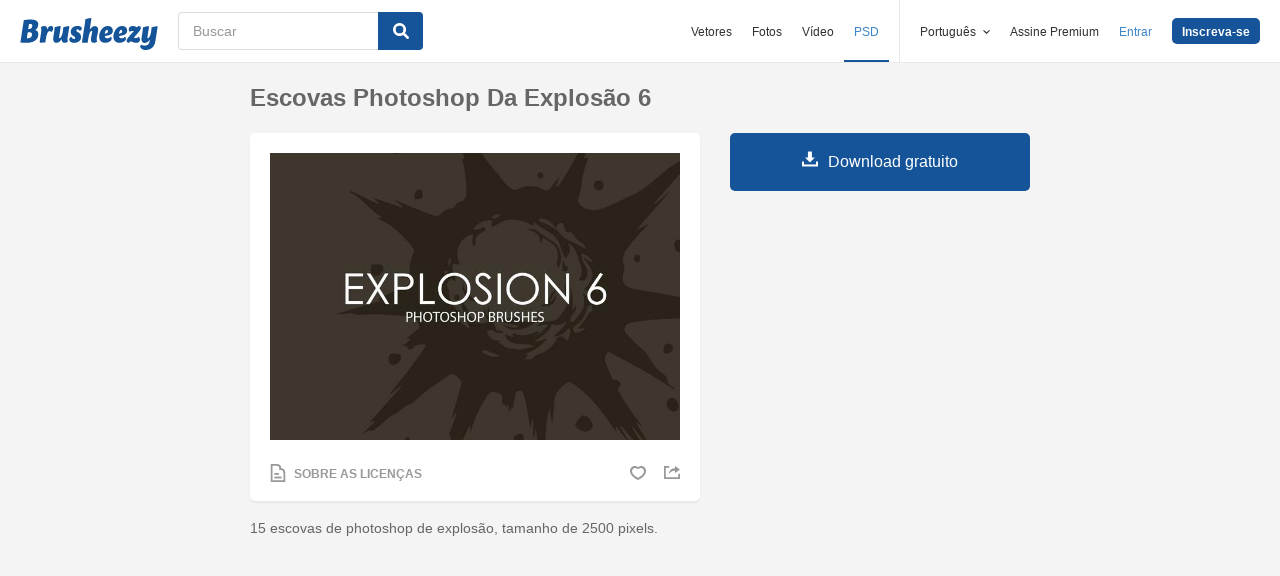

--- FILE ---
content_type: text/html; charset=utf-8
request_url: https://pt.brusheezy.com/pinceis/61522-escovas-photoshop-da-explosao-6
body_size: 34298
content:
<!DOCTYPE html>
<!--[if lt IE 7]>      <html lang="pt" xmlns:fb="http://developers.facebook.com/schema/" xmlns:og="http://opengraphprotocol.org/schema/" class="no-js lt-ie9 lt-ie8 lt-ie7"> <![endif]-->
<!--[if IE 7]>         <html lang="pt" xmlns:fb="http://developers.facebook.com/schema/" xmlns:og="http://opengraphprotocol.org/schema/" class="no-js lt-ie9 lt-ie8"> <![endif]-->
<!--[if IE 8]>         <html lang="pt" xmlns:fb="http://developers.facebook.com/schema/" xmlns:og="http://opengraphprotocol.org/schema/" class="no-js lt-ie9"> <![endif]-->
<!--[if IE 9]>         <html lang="pt" xmlns:fb="http://developers.facebook.com/schema/" xmlns:og="http://opengraphprotocol.org/schema/" class="no-js ie9"> <![endif]-->
<!--[if gt IE 9]><!--> <html lang="pt" xmlns:fb="http://developers.facebook.com/schema/" xmlns:og="http://opengraphprotocol.org/schema/" class="no-js"> <!--<![endif]-->
  <head>
	  <script type="text/javascript">window.country_code = "US";window.remote_ip_address = '3.133.158.149'</script>
        <link rel="alternate" href="https://www.brusheezy.com/brushes/61522-explosion-photoshop-brushes-6" hreflang="en" />
    <link rel="alternate" href="https://es.brusheezy.com/cepillos/61522-cepillos-de-explosion-photoshop-6" hreflang="es" />
    <link rel="alternate" href="https://pt.brusheezy.com/pinceis/61522-escovas-photoshop-da-explosao-6" hreflang="pt-BR" />
    <link rel="alternate" href="https://de.brusheezy.com/bursten/61522-explosion-photoshop-pinsel-6" hreflang="de" />
    <link rel="alternate" href="https://fr.brusheezy.com/pinceaux/61522-explosion-photoshop-pinceaux-6" hreflang="fr" />
    <link rel="alternate" href="https://nl.brusheezy.com/borstels/61522-explosie-photoshop-penselen-6" hreflang="nl" />
    <link rel="alternate" href="https://sv.brusheezy.com/borstar/61522-explosion-photoshop-borstar-6" hreflang="sv" />
    <link rel="alternate" href="https://www.brusheezy.com/brushes/61522-explosion-photoshop-brushes-6" hreflang="x-default" />

    
    <link rel="dns-prefetch" href="//static.brusheezy.com">
    <meta charset="utf-8">
    <meta http-equiv="X-UA-Compatible" content="IE=edge,chrome=1">
<script>window.NREUM||(NREUM={});NREUM.info={"beacon":"bam.nr-data.net","errorBeacon":"bam.nr-data.net","licenseKey":"NRJS-e38a0a5d9f3d7a161d2","applicationID":"682498450","transactionName":"J1kMFkBaWF9cREoQVxdZFxBRUEccSl4KFQ==","queueTime":0,"applicationTime":218,"agent":""}</script>
<script>(window.NREUM||(NREUM={})).init={ajax:{deny_list:["bam.nr-data.net"]},feature_flags:["soft_nav"]};(window.NREUM||(NREUM={})).loader_config={licenseKey:"NRJS-e38a0a5d9f3d7a161d2",applicationID:"682498450",browserID:"682498528"};;/*! For license information please see nr-loader-rum-1.306.0.min.js.LICENSE.txt */
(()=>{var e,t,r={122:(e,t,r)=>{"use strict";r.d(t,{a:()=>i});var n=r(944);function i(e,t){try{if(!e||"object"!=typeof e)return(0,n.R)(3);if(!t||"object"!=typeof t)return(0,n.R)(4);const r=Object.create(Object.getPrototypeOf(t),Object.getOwnPropertyDescriptors(t)),a=0===Object.keys(r).length?e:r;for(let o in a)if(void 0!==e[o])try{if(null===e[o]){r[o]=null;continue}Array.isArray(e[o])&&Array.isArray(t[o])?r[o]=Array.from(new Set([...e[o],...t[o]])):"object"==typeof e[o]&&"object"==typeof t[o]?r[o]=i(e[o],t[o]):r[o]=e[o]}catch(e){r[o]||(0,n.R)(1,e)}return r}catch(e){(0,n.R)(2,e)}}},154:(e,t,r)=>{"use strict";r.d(t,{OF:()=>c,RI:()=>i,WN:()=>u,bv:()=>a,eN:()=>l,gm:()=>o,mw:()=>s,sb:()=>d});var n=r(863);const i="undefined"!=typeof window&&!!window.document,a="undefined"!=typeof WorkerGlobalScope&&("undefined"!=typeof self&&self instanceof WorkerGlobalScope&&self.navigator instanceof WorkerNavigator||"undefined"!=typeof globalThis&&globalThis instanceof WorkerGlobalScope&&globalThis.navigator instanceof WorkerNavigator),o=i?window:"undefined"!=typeof WorkerGlobalScope&&("undefined"!=typeof self&&self instanceof WorkerGlobalScope&&self||"undefined"!=typeof globalThis&&globalThis instanceof WorkerGlobalScope&&globalThis),s=Boolean("hidden"===o?.document?.visibilityState),c=/iPad|iPhone|iPod/.test(o.navigator?.userAgent),d=c&&"undefined"==typeof SharedWorker,u=((()=>{const e=o.navigator?.userAgent?.match(/Firefox[/\s](\d+\.\d+)/);Array.isArray(e)&&e.length>=2&&e[1]})(),Date.now()-(0,n.t)()),l=()=>"undefined"!=typeof PerformanceNavigationTiming&&o?.performance?.getEntriesByType("navigation")?.[0]?.responseStart},163:(e,t,r)=>{"use strict";r.d(t,{j:()=>E});var n=r(384),i=r(741);var a=r(555);r(860).K7.genericEvents;const o="experimental.resources",s="register",c=e=>{if(!e||"string"!=typeof e)return!1;try{document.createDocumentFragment().querySelector(e)}catch{return!1}return!0};var d=r(614),u=r(944),l=r(122);const f="[data-nr-mask]",g=e=>(0,l.a)(e,(()=>{const e={feature_flags:[],experimental:{allow_registered_children:!1,resources:!1},mask_selector:"*",block_selector:"[data-nr-block]",mask_input_options:{color:!1,date:!1,"datetime-local":!1,email:!1,month:!1,number:!1,range:!1,search:!1,tel:!1,text:!1,time:!1,url:!1,week:!1,textarea:!1,select:!1,password:!0}};return{ajax:{deny_list:void 0,block_internal:!0,enabled:!0,autoStart:!0},api:{get allow_registered_children(){return e.feature_flags.includes(s)||e.experimental.allow_registered_children},set allow_registered_children(t){e.experimental.allow_registered_children=t},duplicate_registered_data:!1},browser_consent_mode:{enabled:!1},distributed_tracing:{enabled:void 0,exclude_newrelic_header:void 0,cors_use_newrelic_header:void 0,cors_use_tracecontext_headers:void 0,allowed_origins:void 0},get feature_flags(){return e.feature_flags},set feature_flags(t){e.feature_flags=t},generic_events:{enabled:!0,autoStart:!0},harvest:{interval:30},jserrors:{enabled:!0,autoStart:!0},logging:{enabled:!0,autoStart:!0},metrics:{enabled:!0,autoStart:!0},obfuscate:void 0,page_action:{enabled:!0},page_view_event:{enabled:!0,autoStart:!0},page_view_timing:{enabled:!0,autoStart:!0},performance:{capture_marks:!1,capture_measures:!1,capture_detail:!0,resources:{get enabled(){return e.feature_flags.includes(o)||e.experimental.resources},set enabled(t){e.experimental.resources=t},asset_types:[],first_party_domains:[],ignore_newrelic:!0}},privacy:{cookies_enabled:!0},proxy:{assets:void 0,beacon:void 0},session:{expiresMs:d.wk,inactiveMs:d.BB},session_replay:{autoStart:!0,enabled:!1,preload:!1,sampling_rate:10,error_sampling_rate:100,collect_fonts:!1,inline_images:!1,fix_stylesheets:!0,mask_all_inputs:!0,get mask_text_selector(){return e.mask_selector},set mask_text_selector(t){c(t)?e.mask_selector="".concat(t,",").concat(f):""===t||null===t?e.mask_selector=f:(0,u.R)(5,t)},get block_class(){return"nr-block"},get ignore_class(){return"nr-ignore"},get mask_text_class(){return"nr-mask"},get block_selector(){return e.block_selector},set block_selector(t){c(t)?e.block_selector+=",".concat(t):""!==t&&(0,u.R)(6,t)},get mask_input_options(){return e.mask_input_options},set mask_input_options(t){t&&"object"==typeof t?e.mask_input_options={...t,password:!0}:(0,u.R)(7,t)}},session_trace:{enabled:!0,autoStart:!0},soft_navigations:{enabled:!0,autoStart:!0},spa:{enabled:!0,autoStart:!0},ssl:void 0,user_actions:{enabled:!0,elementAttributes:["id","className","tagName","type"]}}})());var p=r(154),m=r(324);let h=0;const v={buildEnv:m.F3,distMethod:m.Xs,version:m.xv,originTime:p.WN},b={consented:!1},y={appMetadata:{},get consented(){return this.session?.state?.consent||b.consented},set consented(e){b.consented=e},customTransaction:void 0,denyList:void 0,disabled:!1,harvester:void 0,isolatedBacklog:!1,isRecording:!1,loaderType:void 0,maxBytes:3e4,obfuscator:void 0,onerror:void 0,ptid:void 0,releaseIds:{},session:void 0,timeKeeper:void 0,registeredEntities:[],jsAttributesMetadata:{bytes:0},get harvestCount(){return++h}},_=e=>{const t=(0,l.a)(e,y),r=Object.keys(v).reduce((e,t)=>(e[t]={value:v[t],writable:!1,configurable:!0,enumerable:!0},e),{});return Object.defineProperties(t,r)};var w=r(701);const x=e=>{const t=e.startsWith("http");e+="/",r.p=t?e:"https://"+e};var S=r(836),k=r(241);const R={accountID:void 0,trustKey:void 0,agentID:void 0,licenseKey:void 0,applicationID:void 0,xpid:void 0},A=e=>(0,l.a)(e,R),T=new Set;function E(e,t={},r,o){let{init:s,info:c,loader_config:d,runtime:u={},exposed:l=!0}=t;if(!c){const e=(0,n.pV)();s=e.init,c=e.info,d=e.loader_config}e.init=g(s||{}),e.loader_config=A(d||{}),c.jsAttributes??={},p.bv&&(c.jsAttributes.isWorker=!0),e.info=(0,a.D)(c);const f=e.init,m=[c.beacon,c.errorBeacon];T.has(e.agentIdentifier)||(f.proxy.assets&&(x(f.proxy.assets),m.push(f.proxy.assets)),f.proxy.beacon&&m.push(f.proxy.beacon),e.beacons=[...m],function(e){const t=(0,n.pV)();Object.getOwnPropertyNames(i.W.prototype).forEach(r=>{const n=i.W.prototype[r];if("function"!=typeof n||"constructor"===n)return;let a=t[r];e[r]&&!1!==e.exposed&&"micro-agent"!==e.runtime?.loaderType&&(t[r]=(...t)=>{const n=e[r](...t);return a?a(...t):n})})}(e),(0,n.US)("activatedFeatures",w.B),e.runSoftNavOverSpa&&=!0===f.soft_navigations.enabled&&f.feature_flags.includes("soft_nav")),u.denyList=[...f.ajax.deny_list||[],...f.ajax.block_internal?m:[]],u.ptid=e.agentIdentifier,u.loaderType=r,e.runtime=_(u),T.has(e.agentIdentifier)||(e.ee=S.ee.get(e.agentIdentifier),e.exposed=l,(0,k.W)({agentIdentifier:e.agentIdentifier,drained:!!w.B?.[e.agentIdentifier],type:"lifecycle",name:"initialize",feature:void 0,data:e.config})),T.add(e.agentIdentifier)}},234:(e,t,r)=>{"use strict";r.d(t,{W:()=>a});var n=r(836),i=r(687);class a{constructor(e,t){this.agentIdentifier=e,this.ee=n.ee.get(e),this.featureName=t,this.blocked=!1}deregisterDrain(){(0,i.x3)(this.agentIdentifier,this.featureName)}}},241:(e,t,r)=>{"use strict";r.d(t,{W:()=>a});var n=r(154);const i="newrelic";function a(e={}){try{n.gm.dispatchEvent(new CustomEvent(i,{detail:e}))}catch(e){}}},261:(e,t,r)=>{"use strict";r.d(t,{$9:()=>d,BL:()=>s,CH:()=>g,Dl:()=>_,Fw:()=>y,PA:()=>h,Pl:()=>n,Pv:()=>k,Tb:()=>l,U2:()=>a,V1:()=>S,Wb:()=>x,bt:()=>b,cD:()=>v,d3:()=>w,dT:()=>c,eY:()=>p,fF:()=>f,hG:()=>i,k6:()=>o,nb:()=>m,o5:()=>u});const n="api-",i="addPageAction",a="addToTrace",o="addRelease",s="finished",c="interaction",d="log",u="noticeError",l="pauseReplay",f="recordCustomEvent",g="recordReplay",p="register",m="setApplicationVersion",h="setCurrentRouteName",v="setCustomAttribute",b="setErrorHandler",y="setPageViewName",_="setUserId",w="start",x="wrapLogger",S="measure",k="consent"},289:(e,t,r)=>{"use strict";r.d(t,{GG:()=>o,Qr:()=>c,sB:()=>s});var n=r(878),i=r(389);function a(){return"undefined"==typeof document||"complete"===document.readyState}function o(e,t){if(a())return e();const r=(0,i.J)(e),o=setInterval(()=>{a()&&(clearInterval(o),r())},500);(0,n.sp)("load",r,t)}function s(e){if(a())return e();(0,n.DD)("DOMContentLoaded",e)}function c(e){if(a())return e();(0,n.sp)("popstate",e)}},324:(e,t,r)=>{"use strict";r.d(t,{F3:()=>i,Xs:()=>a,xv:()=>n});const n="1.306.0",i="PROD",a="CDN"},374:(e,t,r)=>{r.nc=(()=>{try{return document?.currentScript?.nonce}catch(e){}return""})()},384:(e,t,r)=>{"use strict";r.d(t,{NT:()=>o,US:()=>u,Zm:()=>s,bQ:()=>d,dV:()=>c,pV:()=>l});var n=r(154),i=r(863),a=r(910);const o={beacon:"bam.nr-data.net",errorBeacon:"bam.nr-data.net"};function s(){return n.gm.NREUM||(n.gm.NREUM={}),void 0===n.gm.newrelic&&(n.gm.newrelic=n.gm.NREUM),n.gm.NREUM}function c(){let e=s();return e.o||(e.o={ST:n.gm.setTimeout,SI:n.gm.setImmediate||n.gm.setInterval,CT:n.gm.clearTimeout,XHR:n.gm.XMLHttpRequest,REQ:n.gm.Request,EV:n.gm.Event,PR:n.gm.Promise,MO:n.gm.MutationObserver,FETCH:n.gm.fetch,WS:n.gm.WebSocket},(0,a.i)(...Object.values(e.o))),e}function d(e,t){let r=s();r.initializedAgents??={},t.initializedAt={ms:(0,i.t)(),date:new Date},r.initializedAgents[e]=t}function u(e,t){s()[e]=t}function l(){return function(){let e=s();const t=e.info||{};e.info={beacon:o.beacon,errorBeacon:o.errorBeacon,...t}}(),function(){let e=s();const t=e.init||{};e.init={...t}}(),c(),function(){let e=s();const t=e.loader_config||{};e.loader_config={...t}}(),s()}},389:(e,t,r)=>{"use strict";function n(e,t=500,r={}){const n=r?.leading||!1;let i;return(...r)=>{n&&void 0===i&&(e.apply(this,r),i=setTimeout(()=>{i=clearTimeout(i)},t)),n||(clearTimeout(i),i=setTimeout(()=>{e.apply(this,r)},t))}}function i(e){let t=!1;return(...r)=>{t||(t=!0,e.apply(this,r))}}r.d(t,{J:()=>i,s:()=>n})},555:(e,t,r)=>{"use strict";r.d(t,{D:()=>s,f:()=>o});var n=r(384),i=r(122);const a={beacon:n.NT.beacon,errorBeacon:n.NT.errorBeacon,licenseKey:void 0,applicationID:void 0,sa:void 0,queueTime:void 0,applicationTime:void 0,ttGuid:void 0,user:void 0,account:void 0,product:void 0,extra:void 0,jsAttributes:{},userAttributes:void 0,atts:void 0,transactionName:void 0,tNamePlain:void 0};function o(e){try{return!!e.licenseKey&&!!e.errorBeacon&&!!e.applicationID}catch(e){return!1}}const s=e=>(0,i.a)(e,a)},566:(e,t,r)=>{"use strict";r.d(t,{LA:()=>s,bz:()=>o});var n=r(154);const i="xxxxxxxx-xxxx-4xxx-yxxx-xxxxxxxxxxxx";function a(e,t){return e?15&e[t]:16*Math.random()|0}function o(){const e=n.gm?.crypto||n.gm?.msCrypto;let t,r=0;return e&&e.getRandomValues&&(t=e.getRandomValues(new Uint8Array(30))),i.split("").map(e=>"x"===e?a(t,r++).toString(16):"y"===e?(3&a()|8).toString(16):e).join("")}function s(e){const t=n.gm?.crypto||n.gm?.msCrypto;let r,i=0;t&&t.getRandomValues&&(r=t.getRandomValues(new Uint8Array(e)));const o=[];for(var s=0;s<e;s++)o.push(a(r,i++).toString(16));return o.join("")}},606:(e,t,r)=>{"use strict";r.d(t,{i:()=>a});var n=r(908);a.on=o;var i=a.handlers={};function a(e,t,r,a){o(a||n.d,i,e,t,r)}function o(e,t,r,i,a){a||(a="feature"),e||(e=n.d);var o=t[a]=t[a]||{};(o[r]=o[r]||[]).push([e,i])}},607:(e,t,r)=>{"use strict";r.d(t,{W:()=>n});const n=(0,r(566).bz)()},614:(e,t,r)=>{"use strict";r.d(t,{BB:()=>o,H3:()=>n,g:()=>d,iL:()=>c,tS:()=>s,uh:()=>i,wk:()=>a});const n="NRBA",i="SESSION",a=144e5,o=18e5,s={STARTED:"session-started",PAUSE:"session-pause",RESET:"session-reset",RESUME:"session-resume",UPDATE:"session-update"},c={SAME_TAB:"same-tab",CROSS_TAB:"cross-tab"},d={OFF:0,FULL:1,ERROR:2}},630:(e,t,r)=>{"use strict";r.d(t,{T:()=>n});const n=r(860).K7.pageViewEvent},646:(e,t,r)=>{"use strict";r.d(t,{y:()=>n});class n{constructor(e){this.contextId=e}}},687:(e,t,r)=>{"use strict";r.d(t,{Ak:()=>d,Ze:()=>f,x3:()=>u});var n=r(241),i=r(836),a=r(606),o=r(860),s=r(646);const c={};function d(e,t){const r={staged:!1,priority:o.P3[t]||0};l(e),c[e].get(t)||c[e].set(t,r)}function u(e,t){e&&c[e]&&(c[e].get(t)&&c[e].delete(t),p(e,t,!1),c[e].size&&g(e))}function l(e){if(!e)throw new Error("agentIdentifier required");c[e]||(c[e]=new Map)}function f(e="",t="feature",r=!1){if(l(e),!e||!c[e].get(t)||r)return p(e,t);c[e].get(t).staged=!0,g(e)}function g(e){const t=Array.from(c[e]);t.every(([e,t])=>t.staged)&&(t.sort((e,t)=>e[1].priority-t[1].priority),t.forEach(([t])=>{c[e].delete(t),p(e,t)}))}function p(e,t,r=!0){const o=e?i.ee.get(e):i.ee,c=a.i.handlers;if(!o.aborted&&o.backlog&&c){if((0,n.W)({agentIdentifier:e,type:"lifecycle",name:"drain",feature:t}),r){const e=o.backlog[t],r=c[t];if(r){for(let t=0;e&&t<e.length;++t)m(e[t],r);Object.entries(r).forEach(([e,t])=>{Object.values(t||{}).forEach(t=>{t[0]?.on&&t[0]?.context()instanceof s.y&&t[0].on(e,t[1])})})}}o.isolatedBacklog||delete c[t],o.backlog[t]=null,o.emit("drain-"+t,[])}}function m(e,t){var r=e[1];Object.values(t[r]||{}).forEach(t=>{var r=e[0];if(t[0]===r){var n=t[1],i=e[3],a=e[2];n.apply(i,a)}})}},699:(e,t,r)=>{"use strict";r.d(t,{It:()=>a,KC:()=>s,No:()=>i,qh:()=>o});var n=r(860);const i=16e3,a=1e6,o="SESSION_ERROR",s={[n.K7.logging]:!0,[n.K7.genericEvents]:!1,[n.K7.jserrors]:!1,[n.K7.ajax]:!1}},701:(e,t,r)=>{"use strict";r.d(t,{B:()=>a,t:()=>o});var n=r(241);const i=new Set,a={};function o(e,t){const r=t.agentIdentifier;a[r]??={},e&&"object"==typeof e&&(i.has(r)||(t.ee.emit("rumresp",[e]),a[r]=e,i.add(r),(0,n.W)({agentIdentifier:r,loaded:!0,drained:!0,type:"lifecycle",name:"load",feature:void 0,data:e})))}},741:(e,t,r)=>{"use strict";r.d(t,{W:()=>a});var n=r(944),i=r(261);class a{#e(e,...t){if(this[e]!==a.prototype[e])return this[e](...t);(0,n.R)(35,e)}addPageAction(e,t){return this.#e(i.hG,e,t)}register(e){return this.#e(i.eY,e)}recordCustomEvent(e,t){return this.#e(i.fF,e,t)}setPageViewName(e,t){return this.#e(i.Fw,e,t)}setCustomAttribute(e,t,r){return this.#e(i.cD,e,t,r)}noticeError(e,t){return this.#e(i.o5,e,t)}setUserId(e){return this.#e(i.Dl,e)}setApplicationVersion(e){return this.#e(i.nb,e)}setErrorHandler(e){return this.#e(i.bt,e)}addRelease(e,t){return this.#e(i.k6,e,t)}log(e,t){return this.#e(i.$9,e,t)}start(){return this.#e(i.d3)}finished(e){return this.#e(i.BL,e)}recordReplay(){return this.#e(i.CH)}pauseReplay(){return this.#e(i.Tb)}addToTrace(e){return this.#e(i.U2,e)}setCurrentRouteName(e){return this.#e(i.PA,e)}interaction(e){return this.#e(i.dT,e)}wrapLogger(e,t,r){return this.#e(i.Wb,e,t,r)}measure(e,t){return this.#e(i.V1,e,t)}consent(e){return this.#e(i.Pv,e)}}},782:(e,t,r)=>{"use strict";r.d(t,{T:()=>n});const n=r(860).K7.pageViewTiming},836:(e,t,r)=>{"use strict";r.d(t,{P:()=>s,ee:()=>c});var n=r(384),i=r(990),a=r(646),o=r(607);const s="nr@context:".concat(o.W),c=function e(t,r){var n={},o={},u={},l=!1;try{l=16===r.length&&d.initializedAgents?.[r]?.runtime.isolatedBacklog}catch(e){}var f={on:p,addEventListener:p,removeEventListener:function(e,t){var r=n[e];if(!r)return;for(var i=0;i<r.length;i++)r[i]===t&&r.splice(i,1)},emit:function(e,r,n,i,a){!1!==a&&(a=!0);if(c.aborted&&!i)return;t&&a&&t.emit(e,r,n);var s=g(n);m(e).forEach(e=>{e.apply(s,r)});var d=v()[o[e]];d&&d.push([f,e,r,s]);return s},get:h,listeners:m,context:g,buffer:function(e,t){const r=v();if(t=t||"feature",f.aborted)return;Object.entries(e||{}).forEach(([e,n])=>{o[n]=t,t in r||(r[t]=[])})},abort:function(){f._aborted=!0,Object.keys(f.backlog).forEach(e=>{delete f.backlog[e]})},isBuffering:function(e){return!!v()[o[e]]},debugId:r,backlog:l?{}:t&&"object"==typeof t.backlog?t.backlog:{},isolatedBacklog:l};return Object.defineProperty(f,"aborted",{get:()=>{let e=f._aborted||!1;return e||(t&&(e=t.aborted),e)}}),f;function g(e){return e&&e instanceof a.y?e:e?(0,i.I)(e,s,()=>new a.y(s)):new a.y(s)}function p(e,t){n[e]=m(e).concat(t)}function m(e){return n[e]||[]}function h(t){return u[t]=u[t]||e(f,t)}function v(){return f.backlog}}(void 0,"globalEE"),d=(0,n.Zm)();d.ee||(d.ee=c)},843:(e,t,r)=>{"use strict";r.d(t,{G:()=>a,u:()=>i});var n=r(878);function i(e,t=!1,r,i){(0,n.DD)("visibilitychange",function(){if(t)return void("hidden"===document.visibilityState&&e());e(document.visibilityState)},r,i)}function a(e,t,r){(0,n.sp)("pagehide",e,t,r)}},860:(e,t,r)=>{"use strict";r.d(t,{$J:()=>u,K7:()=>c,P3:()=>d,XX:()=>i,Yy:()=>s,df:()=>a,qY:()=>n,v4:()=>o});const n="events",i="jserrors",a="browser/blobs",o="rum",s="browser/logs",c={ajax:"ajax",genericEvents:"generic_events",jserrors:i,logging:"logging",metrics:"metrics",pageAction:"page_action",pageViewEvent:"page_view_event",pageViewTiming:"page_view_timing",sessionReplay:"session_replay",sessionTrace:"session_trace",softNav:"soft_navigations",spa:"spa"},d={[c.pageViewEvent]:1,[c.pageViewTiming]:2,[c.metrics]:3,[c.jserrors]:4,[c.spa]:5,[c.ajax]:6,[c.sessionTrace]:7,[c.softNav]:8,[c.sessionReplay]:9,[c.logging]:10,[c.genericEvents]:11},u={[c.pageViewEvent]:o,[c.pageViewTiming]:n,[c.ajax]:n,[c.spa]:n,[c.softNav]:n,[c.metrics]:i,[c.jserrors]:i,[c.sessionTrace]:a,[c.sessionReplay]:a,[c.logging]:s,[c.genericEvents]:"ins"}},863:(e,t,r)=>{"use strict";function n(){return Math.floor(performance.now())}r.d(t,{t:()=>n})},878:(e,t,r)=>{"use strict";function n(e,t){return{capture:e,passive:!1,signal:t}}function i(e,t,r=!1,i){window.addEventListener(e,t,n(r,i))}function a(e,t,r=!1,i){document.addEventListener(e,t,n(r,i))}r.d(t,{DD:()=>a,jT:()=>n,sp:()=>i})},908:(e,t,r)=>{"use strict";r.d(t,{d:()=>n,p:()=>i});var n=r(836).ee.get("handle");function i(e,t,r,i,a){a?(a.buffer([e],i),a.emit(e,t,r)):(n.buffer([e],i),n.emit(e,t,r))}},910:(e,t,r)=>{"use strict";r.d(t,{i:()=>a});var n=r(944);const i=new Map;function a(...e){return e.every(e=>{if(i.has(e))return i.get(e);const t="function"==typeof e?e.toString():"",r=t.includes("[native code]"),a=t.includes("nrWrapper");return r||a||(0,n.R)(64,e?.name||t),i.set(e,r),r})}},944:(e,t,r)=>{"use strict";r.d(t,{R:()=>i});var n=r(241);function i(e,t){"function"==typeof console.debug&&(console.debug("New Relic Warning: https://github.com/newrelic/newrelic-browser-agent/blob/main/docs/warning-codes.md#".concat(e),t),(0,n.W)({agentIdentifier:null,drained:null,type:"data",name:"warn",feature:"warn",data:{code:e,secondary:t}}))}},969:(e,t,r)=>{"use strict";r.d(t,{TZ:()=>n,XG:()=>s,rs:()=>i,xV:()=>o,z_:()=>a});const n=r(860).K7.metrics,i="sm",a="cm",o="storeSupportabilityMetrics",s="storeEventMetrics"},990:(e,t,r)=>{"use strict";r.d(t,{I:()=>i});var n=Object.prototype.hasOwnProperty;function i(e,t,r){if(n.call(e,t))return e[t];var i=r();if(Object.defineProperty&&Object.keys)try{return Object.defineProperty(e,t,{value:i,writable:!0,enumerable:!1}),i}catch(e){}return e[t]=i,i}}},n={};function i(e){var t=n[e];if(void 0!==t)return t.exports;var a=n[e]={exports:{}};return r[e](a,a.exports,i),a.exports}i.m=r,i.d=(e,t)=>{for(var r in t)i.o(t,r)&&!i.o(e,r)&&Object.defineProperty(e,r,{enumerable:!0,get:t[r]})},i.f={},i.e=e=>Promise.all(Object.keys(i.f).reduce((t,r)=>(i.f[r](e,t),t),[])),i.u=e=>"nr-rum-1.306.0.min.js",i.o=(e,t)=>Object.prototype.hasOwnProperty.call(e,t),e={},t="NRBA-1.306.0.PROD:",i.l=(r,n,a,o)=>{if(e[r])e[r].push(n);else{var s,c;if(void 0!==a)for(var d=document.getElementsByTagName("script"),u=0;u<d.length;u++){var l=d[u];if(l.getAttribute("src")==r||l.getAttribute("data-webpack")==t+a){s=l;break}}if(!s){c=!0;var f={296:"sha512-XHJAyYwsxAD4jnOFenBf2aq49/pv28jKOJKs7YGQhagYYI2Zk8nHflZPdd7WiilkmEkgIZQEFX4f1AJMoyzKwA=="};(s=document.createElement("script")).charset="utf-8",i.nc&&s.setAttribute("nonce",i.nc),s.setAttribute("data-webpack",t+a),s.src=r,0!==s.src.indexOf(window.location.origin+"/")&&(s.crossOrigin="anonymous"),f[o]&&(s.integrity=f[o])}e[r]=[n];var g=(t,n)=>{s.onerror=s.onload=null,clearTimeout(p);var i=e[r];if(delete e[r],s.parentNode&&s.parentNode.removeChild(s),i&&i.forEach(e=>e(n)),t)return t(n)},p=setTimeout(g.bind(null,void 0,{type:"timeout",target:s}),12e4);s.onerror=g.bind(null,s.onerror),s.onload=g.bind(null,s.onload),c&&document.head.appendChild(s)}},i.r=e=>{"undefined"!=typeof Symbol&&Symbol.toStringTag&&Object.defineProperty(e,Symbol.toStringTag,{value:"Module"}),Object.defineProperty(e,"__esModule",{value:!0})},i.p="https://js-agent.newrelic.com/",(()=>{var e={374:0,840:0};i.f.j=(t,r)=>{var n=i.o(e,t)?e[t]:void 0;if(0!==n)if(n)r.push(n[2]);else{var a=new Promise((r,i)=>n=e[t]=[r,i]);r.push(n[2]=a);var o=i.p+i.u(t),s=new Error;i.l(o,r=>{if(i.o(e,t)&&(0!==(n=e[t])&&(e[t]=void 0),n)){var a=r&&("load"===r.type?"missing":r.type),o=r&&r.target&&r.target.src;s.message="Loading chunk "+t+" failed: ("+a+": "+o+")",s.name="ChunkLoadError",s.type=a,s.request=o,n[1](s)}},"chunk-"+t,t)}};var t=(t,r)=>{var n,a,[o,s,c]=r,d=0;if(o.some(t=>0!==e[t])){for(n in s)i.o(s,n)&&(i.m[n]=s[n]);if(c)c(i)}for(t&&t(r);d<o.length;d++)a=o[d],i.o(e,a)&&e[a]&&e[a][0](),e[a]=0},r=self["webpackChunk:NRBA-1.306.0.PROD"]=self["webpackChunk:NRBA-1.306.0.PROD"]||[];r.forEach(t.bind(null,0)),r.push=t.bind(null,r.push.bind(r))})(),(()=>{"use strict";i(374);var e=i(566),t=i(741);class r extends t.W{agentIdentifier=(0,e.LA)(16)}var n=i(860);const a=Object.values(n.K7);var o=i(163);var s=i(908),c=i(863),d=i(261),u=i(241),l=i(944),f=i(701),g=i(969);function p(e,t,i,a){const o=a||i;!o||o[e]&&o[e]!==r.prototype[e]||(o[e]=function(){(0,s.p)(g.xV,["API/"+e+"/called"],void 0,n.K7.metrics,i.ee),(0,u.W)({agentIdentifier:i.agentIdentifier,drained:!!f.B?.[i.agentIdentifier],type:"data",name:"api",feature:d.Pl+e,data:{}});try{return t.apply(this,arguments)}catch(e){(0,l.R)(23,e)}})}function m(e,t,r,n,i){const a=e.info;null===r?delete a.jsAttributes[t]:a.jsAttributes[t]=r,(i||null===r)&&(0,s.p)(d.Pl+n,[(0,c.t)(),t,r],void 0,"session",e.ee)}var h=i(687),v=i(234),b=i(289),y=i(154),_=i(384);const w=e=>y.RI&&!0===e?.privacy.cookies_enabled;function x(e){return!!(0,_.dV)().o.MO&&w(e)&&!0===e?.session_trace.enabled}var S=i(389),k=i(699);class R extends v.W{constructor(e,t){super(e.agentIdentifier,t),this.agentRef=e,this.abortHandler=void 0,this.featAggregate=void 0,this.loadedSuccessfully=void 0,this.onAggregateImported=new Promise(e=>{this.loadedSuccessfully=e}),this.deferred=Promise.resolve(),!1===e.init[this.featureName].autoStart?this.deferred=new Promise((t,r)=>{this.ee.on("manual-start-all",(0,S.J)(()=>{(0,h.Ak)(e.agentIdentifier,this.featureName),t()}))}):(0,h.Ak)(e.agentIdentifier,t)}importAggregator(e,t,r={}){if(this.featAggregate)return;const n=async()=>{let n;await this.deferred;try{if(w(e.init)){const{setupAgentSession:t}=await i.e(296).then(i.bind(i,305));n=t(e)}}catch(e){(0,l.R)(20,e),this.ee.emit("internal-error",[e]),(0,s.p)(k.qh,[e],void 0,this.featureName,this.ee)}try{if(!this.#t(this.featureName,n,e.init))return(0,h.Ze)(this.agentIdentifier,this.featureName),void this.loadedSuccessfully(!1);const{Aggregate:i}=await t();this.featAggregate=new i(e,r),e.runtime.harvester.initializedAggregates.push(this.featAggregate),this.loadedSuccessfully(!0)}catch(e){(0,l.R)(34,e),this.abortHandler?.(),(0,h.Ze)(this.agentIdentifier,this.featureName,!0),this.loadedSuccessfully(!1),this.ee&&this.ee.abort()}};y.RI?(0,b.GG)(()=>n(),!0):n()}#t(e,t,r){if(this.blocked)return!1;switch(e){case n.K7.sessionReplay:return x(r)&&!!t;case n.K7.sessionTrace:return!!t;default:return!0}}}var A=i(630),T=i(614);class E extends R{static featureName=A.T;constructor(e){var t;super(e,A.T),this.setupInspectionEvents(e.agentIdentifier),t=e,p(d.Fw,function(e,r){"string"==typeof e&&("/"!==e.charAt(0)&&(e="/"+e),t.runtime.customTransaction=(r||"http://custom.transaction")+e,(0,s.p)(d.Pl+d.Fw,[(0,c.t)()],void 0,void 0,t.ee))},t),this.importAggregator(e,()=>i.e(296).then(i.bind(i,943)))}setupInspectionEvents(e){const t=(t,r)=>{t&&(0,u.W)({agentIdentifier:e,timeStamp:t.timeStamp,loaded:"complete"===t.target.readyState,type:"window",name:r,data:t.target.location+""})};(0,b.sB)(e=>{t(e,"DOMContentLoaded")}),(0,b.GG)(e=>{t(e,"load")}),(0,b.Qr)(e=>{t(e,"navigate")}),this.ee.on(T.tS.UPDATE,(t,r)=>{(0,u.W)({agentIdentifier:e,type:"lifecycle",name:"session",data:r})})}}var N=i(843),I=i(782);class j extends R{static featureName=I.T;constructor(e){super(e,I.T),y.RI&&((0,N.u)(()=>(0,s.p)("docHidden",[(0,c.t)()],void 0,I.T,this.ee),!0),(0,N.G)(()=>(0,s.p)("winPagehide",[(0,c.t)()],void 0,I.T,this.ee)),this.importAggregator(e,()=>i.e(296).then(i.bind(i,117))))}}class P extends R{static featureName=g.TZ;constructor(e){super(e,g.TZ),y.RI&&document.addEventListener("securitypolicyviolation",e=>{(0,s.p)(g.xV,["Generic/CSPViolation/Detected"],void 0,this.featureName,this.ee)}),this.importAggregator(e,()=>i.e(296).then(i.bind(i,623)))}}new class extends r{constructor(e){var t;(super(),y.gm)?(this.features={},(0,_.bQ)(this.agentIdentifier,this),this.desiredFeatures=new Set(e.features||[]),this.desiredFeatures.add(E),this.runSoftNavOverSpa=[...this.desiredFeatures].some(e=>e.featureName===n.K7.softNav),(0,o.j)(this,e,e.loaderType||"agent"),t=this,p(d.cD,function(e,r,n=!1){if("string"==typeof e){if(["string","number","boolean"].includes(typeof r)||null===r)return m(t,e,r,d.cD,n);(0,l.R)(40,typeof r)}else(0,l.R)(39,typeof e)},t),function(e){p(d.Dl,function(t){if("string"==typeof t||null===t)return m(e,"enduser.id",t,d.Dl,!0);(0,l.R)(41,typeof t)},e)}(this),function(e){p(d.nb,function(t){if("string"==typeof t||null===t)return m(e,"application.version",t,d.nb,!1);(0,l.R)(42,typeof t)},e)}(this),function(e){p(d.d3,function(){e.ee.emit("manual-start-all")},e)}(this),function(e){p(d.Pv,function(t=!0){if("boolean"==typeof t){if((0,s.p)(d.Pl+d.Pv,[t],void 0,"session",e.ee),e.runtime.consented=t,t){const t=e.features.page_view_event;t.onAggregateImported.then(e=>{const r=t.featAggregate;e&&!r.sentRum&&r.sendRum()})}}else(0,l.R)(65,typeof t)},e)}(this),this.run()):(0,l.R)(21)}get config(){return{info:this.info,init:this.init,loader_config:this.loader_config,runtime:this.runtime}}get api(){return this}run(){try{const e=function(e){const t={};return a.forEach(r=>{t[r]=!!e[r]?.enabled}),t}(this.init),t=[...this.desiredFeatures];t.sort((e,t)=>n.P3[e.featureName]-n.P3[t.featureName]),t.forEach(t=>{if(!e[t.featureName]&&t.featureName!==n.K7.pageViewEvent)return;if(this.runSoftNavOverSpa&&t.featureName===n.K7.spa)return;if(!this.runSoftNavOverSpa&&t.featureName===n.K7.softNav)return;const r=function(e){switch(e){case n.K7.ajax:return[n.K7.jserrors];case n.K7.sessionTrace:return[n.K7.ajax,n.K7.pageViewEvent];case n.K7.sessionReplay:return[n.K7.sessionTrace];case n.K7.pageViewTiming:return[n.K7.pageViewEvent];default:return[]}}(t.featureName).filter(e=>!(e in this.features));r.length>0&&(0,l.R)(36,{targetFeature:t.featureName,missingDependencies:r}),this.features[t.featureName]=new t(this)})}catch(e){(0,l.R)(22,e);for(const e in this.features)this.features[e].abortHandler?.();const t=(0,_.Zm)();delete t.initializedAgents[this.agentIdentifier]?.features,delete this.sharedAggregator;return t.ee.get(this.agentIdentifier).abort(),!1}}}({features:[E,j,P],loaderType:"lite"})})()})();</script>
    <meta name="viewport" content="width=device-width, initial-scale=1.0, minimum-scale=1.0" />
    <title>Escovas Photoshop da Explosão 6 - Pincéis de Photoshop Gratuitos no Brusheezy!</title>
<meta content="Pincéis de Photoshop - o Brusheezy consiste de uma ENORME coleção de Pincéis de Photoshop, Padrões de Photoshop, Texturas, PSDs, Formatos, Estilos, e Gradientes para baixar, ou partilhar!" name="description" />
<meta content="brusheezy" name="twitter:site" />
<meta content="brusheezy" name="twitter:creator" />
<meta content="summary_large_image" name="twitter:card" />
<meta content="https://static.brusheezy.com/system/resources/previews/000/061/522/original/explosion-photoshop-brushes-6.jpg" name="twitter:image" />
<meta content="Brusheezy" property="og:site_name" />
<meta content="Escovas Photoshop da Explosão 6" property="og:title" />
<meta content="https://pt.brusheezy.com/pinceis/61522-escovas-photoshop-da-explosao-6" property="og:url" />
<meta content="pt_BR" property="og:locale" />
<meta content="en_US" property="og:locale:alternate" />
<meta content="de_DE" property="og:locale:alternate" />
<meta content="es_ES" property="og:locale:alternate" />
<meta content="fr_FR" property="og:locale:alternate" />
<meta content="nl_NL" property="og:locale:alternate" />
<meta content="sv_SE" property="og:locale:alternate" />
<meta content="https://static.brusheezy.com/system/resources/previews/000/061/522/original/explosion-photoshop-brushes-6.jpg" property="og:image" />
    <link href="/favicon.ico" rel="shortcut icon"></link><link href="/favicon.png" rel="icon" sizes="48x48" type="image/png"></link><link href="/apple-touch-icon-precomposed.png" rel="apple-touch-icon-precomposed"></link>
    <link href="https://maxcdn.bootstrapcdn.com/font-awesome/4.6.3/css/font-awesome.min.css" media="screen" rel="stylesheet" type="text/css" />
    <script src="https://static.brusheezy.com/assets/modernizr.custom.83825-93372fb200ead74f1d44254d993c5440.js" type="text/javascript"></script>
    <link href="https://static.brusheezy.com/assets/application-e6fc89b3e1f8c6290743690971644994.css" media="screen" rel="stylesheet" type="text/css" />
    <link href="https://static.brusheezy.com/assets/print-ac38768f09270df2214d2c500c647adc.css" media="print" rel="stylesheet" type="text/css" />
    <link href="https://feeds.feedburner.com/eezyinc/brusheezy-images" rel="alternate" title="RSS" type="application/rss+xml" />

        <link rel="canonical" href="https://pt.brusheezy.com/pinceis/61522-escovas-photoshop-da-explosao-6">


    <meta content="authenticity_token" name="csrf-param" />
<meta content="4+28VochQEH/ewLfL8BbkozWn0n1TBLlhA6Q46rarBU=" name="csrf-token" />
    <!-- Begin TextBlock "HTML - Head" -->
<meta name="google-site-verification" content="pfGHD8M12iD8MZoiUsSycicUuSitnj2scI2cB_MvoYw" />
<meta name="google-site-verification" content="b4_frnI9j9l6Hs7d1QntimjvrZOtJ8x8ykl7RfeJS2Y" />
<meta name="tinfoil-site-verification" content="6d4a376b35cc11699dd86a787c7b5ae10b5c70f0" />
<meta name="msvalidate.01" content="9E7A3F56C01FB9B69FCDD1FBD287CAE4" />
<meta name="p:domain_verify" content="e95f03b955f8191de30e476f8527821e"/>
<meta property="fb:page_id" content="111431139680" />
<meta name="google" content="nositelinkssearchbox" />
<meta name="referrer" content="unsafe-url" />
<!--<script type="text/javascript" src="http://api.xeezy.com/api.min.js"></script>-->
<!--<script async src="//cdn-s2s.buysellads.net/pub/brusheezy.js" data-cfasync="false"></script>-->
<link href="https://plus.google.com/116840303500574370724" rel="publisher" />

<script>
  var iStockCoupon = { 
    // --- ADMIN CONIG----
    Code: 'EEZYOFF14', 
    Message: 'Hurry! Offer Expires 10/31/2013',
    // -------------------

    showPopup: function() {
      var win = window.open("", "istock-sale", "width=520,height=320");
      var wrap = win.document.createElement('div'); 
      wrap.setAttribute('class', 'sale-wrapper');
      
      var logo = win.document.createElement('img');
      logo.setAttribute('src', '//static.vecteezy.com/system/assets/asset_files/000/000/171/original/new-istock-logo.jpg');
      wrap.appendChild(logo);
      
      var code = win.document.createElement('div');
      code.setAttribute('class','code');
      code.appendChild(win.document.createTextNode(iStockCoupon.Code));
      wrap.appendChild(code);
      
      var expires = win.document.createElement('div');
      expires.setAttribute('class','expire');
      expires.appendChild(win.document.createTextNode(iStockCoupon.Message));
      wrap.appendChild(expires);
      
      var close = win.document.createElement('a');
      close.setAttribute('href', '#');
      close.appendChild(win.document.createTextNode('Close Window'));
      wrap.appendChild(close);
      
      var style = win.document.createElement('style');
      close.setAttribute('onclick', 'window.close()');
  
      style.appendChild(win.document.createTextNode("a{margin-top: 40px;display:block;font-size:12px;color:rgb(73,149,203);text-decoration:none;} .expire{margin-top:16px;color: rgb(81,81,81);font-size:24px;} .code{margin-top:20px;font-size:50px;font-weight:700;text-transform:uppercase;} img{margin-top:44px;} body{padding:0;margin:0;text-align:center;font-family:sans-serif;} .sale-wrapper{height:288px;border:16px solid #a1a1a1;}"));
      win.document.body.appendChild(style);
      win.document.body.appendChild(wrap);        
    },
  };

</script>
<script src="https://cdn.optimizely.com/js/168948327.js"></script>

<script>var AdminHideEezyPremiumPopup = false</script>
<!-- TradeDoubler site verification 2802548 -->



<!-- End TextBlock "HTML - Head" -->
      <link href="https://static.brusheezy.com/assets/resource-show-090e629f8c47746d2d8ac3af6444ea40.css" media="screen" rel="stylesheet" type="text/css" />
  <script type="text/javascript">
    var is_show_page = true;
  </script>

  <script type="text/javascript">
      var resource_id = 61522;
      var custom_vert_text = "poluição";
  </script>

      <div hidden itemprop="image" itemscope itemtype="http://schema.org/ImageObject">

        <meta itemprop="author" content="Artistmef">


        <meta itemprop="datePublished" content="2018-01-10">

      <meta itemprop="thumbnailUrl" content="https://static.brusheezy.com/system/resources/thumbnails/000/061/522/original/Explosion_6.jpg">
      <meta itemprop="name" content="Escovas Photoshop da Explosão 6" />
      <meta itemprop="description" content="15 escovas de photoshop de explosão, tamanho de 2500 pixels.">
        <meta itemprop="contentUrl" content="https://static.brusheezy.com/system/resources/previews/000/061/522/original/explosion-photoshop-brushes-6.jpg">
    </div>
  <link href="https://static.brusheezy.com/assets/resources/download_ad/download_ad_modal-1321ec8bcc15ba850988879cb0d3a09e.css" media="screen" rel="stylesheet" type="text/css" />


    <script type="application/ld+json">
      {
        "@context": "http://schema.org",
        "@type": "WebSite",
        "name": "brusheezy",
        "url": "https://www.brusheezy.com"
      }
   </script>

    <script type="application/ld+json">
      {
      "@context": "http://schema.org",
      "@type": "Organization",
      "url": "https://www.brusheezy.com",
      "logo": "https://static.brusheezy.com/assets/structured_data/brusheezy-logo-63a0370ba72197d03d41c8ee2a3fe30d.svg",
      "sameAs": [
        "https://www.facebook.com/brusheezy",
        "https://twitter.com/brusheezy",
        "https://pinterest.com/brusheezy/",
        "https://www.youtube.com/EezyInc",
        "https://instagram.com/eezy/",
        "https://www.snapchat.com/add/eezy",
        "https://google.com/+brusheezy"
      ]
     }
    </script>

    <script src="https://static.brusheezy.com/assets/sp-32e34cb9c56d3cd62718aba7a1338855.js" type="text/javascript"></script>
<script type="text/javascript">
  document.addEventListener('DOMContentLoaded', function() {
    snowplow('newTracker', 'sp', 'a.vecteezy.com', {
      appId: 'brusheezy_production',
      discoverRootDomain: true,
      eventMethod: 'beacon',
      cookieSameSite: 'Lax',
      context: {
        webPage: true,
        performanceTiming: true,
        gaCookies: true,
        geolocation: false
      }
    });
    snowplow('setUserIdFromCookie', 'rollout');
    snowplow('enableActivityTracking', {minimumVisitLength: 10, heartbeatDelay: 10});
    snowplow('enableLinkClickTracking');
    snowplow('trackPageView');
  });
</script>

  </head>

  <body class="proper-sticky-ads   fullwidth flex  redesign-layout resources-show"
        data-site="brusheezy">
    
<link rel="preconnect" href="https://a.pub.network/" crossorigin />
<link rel="preconnect" href="https://b.pub.network/" crossorigin />
<link rel="preconnect" href="https://c.pub.network/" crossorigin />
<link rel="preconnect" href="https://d.pub.network/" crossorigin />
<link rel="preconnect" href="https://c.amazon-adsystem.com" crossorigin />
<link rel="preconnect" href="https://s.amazon-adsystem.com" crossorigin />
<link rel="preconnect" href="https://secure.quantserve.com/" crossorigin />
<link rel="preconnect" href="https://rules.quantcount.com/" crossorigin />
<link rel="preconnect" href="https://pixel.quantserve.com/" crossorigin />
<link rel="preconnect" href="https://btloader.com/" crossorigin />
<link rel="preconnect" href="https://api.btloader.com/" crossorigin />
<link rel="preconnect" href="https://confiant-integrations.global.ssl.fastly.net" crossorigin />
<link rel="stylesheet" href="https://a.pub.network/brusheezy-com/cls.css">
<script data-cfasync="false" type="text/javascript">
  var freestar = freestar || {};
  freestar.queue = freestar.queue || [];
  freestar.config = freestar.config || {};
  freestar.config.enabled_slots = [];
  freestar.initCallback = function () { (freestar.config.enabled_slots.length === 0) ? freestar.initCallbackCalled = false : freestar.newAdSlots(freestar.config.enabled_slots) }
</script>
<script src="https://a.pub.network/brusheezy-com/pubfig.min.js" data-cfasync="false" async></script>
<style>
.fs-sticky-footer {
  background: rgba(247, 247, 247, 0.9) !important;
}
</style>
<!-- Tag ID: brusheezy_1x1_bouncex -->
<div align="center" id="brusheezy_1x1_bouncex">
 <script data-cfasync="false" type="text/javascript">
  freestar.config.enabled_slots.push({ placementName: "brusheezy_1x1_bouncex", slotId: "brusheezy_1x1_bouncex" });
 </script>
</div>


      <script src="https://static.brusheezy.com/assets/partner-service-v3-b8d5668d95732f2d5a895618bbc192d0.js" type="text/javascript"></script>

<script type="text/javascript">
  window.partnerService = new window.PartnerService({
    baseUrl: 'https://p.sa7eer.com',
    site: 'brusheezy',
    contentType: "vector",
    locale: 'pt',
    controllerName: 'resources',
    pageviewGuid: 'ee3419be-2dc2-41d5-b5ce-8c1f861fa1c2',
    sessionGuid: '7fbe4035-0aea-414c-bb4e-36df498e31fd',
  });
</script>


    
      

    <div id="fb-root"></div>



      
<header class="ez-site-header ">
  <div class="max-inner is-logged-out">
    <div class='ez-site-header__logo'>
  <a href="https://pt.brusheezy.com/" title="Brusheezy"><svg xmlns="http://www.w3.org/2000/svg" id="Layer_1" data-name="Layer 1" viewBox="0 0 248 57.8"><title>brusheezy-logo-color</title><path class="cls-1" d="M32.4,29.6c0,9.9-9.2,15.3-21.1,15.3-3.9,0-11-.6-11.3-.6L6.3,3.9A61.78,61.78,0,0,1,18,2.7c9.6,0,14.5,3,14.5,8.8a12.42,12.42,0,0,1-5.3,10.2A7.9,7.9,0,0,1,32.4,29.6Zm-11.3.1c0-2.8-1.7-3.9-4.6-3.9-1,0-2.1.1-3.2.2L11.7,36.6c.5,0,1,.1,1.5.1C18.4,36.7,21.1,34,21.1,29.7ZM15.6,10.9l-1.4,9h2.2c3.1,0,5.1-2.9,5.1-6,0-2.1-1.1-3.1-3.4-3.1A10.87,10.87,0,0,0,15.6,10.9Z" transform="translate(0 0)"></path><path class="cls-1" d="M55.3,14.4c2.6,0,4,1.6,4,4.4a8.49,8.49,0,0,1-3.6,6.8,3,3,0,0,0-2.7-2c-4.5,0-6.3,10.6-6.4,11.2L46,38.4l-.9,5.9c-3.1,0-6.9.3-8.1.3a4,4,0,0,1-2.2-1l.8-5.2,2-13,.1-.8c.8-5.4-.7-7.7-.7-7.7a9.11,9.11,0,0,1,6.1-2.5c3.4,0,5.2,2,5.3,6.3,1.2-3.1,3.2-6.3,6.9-6.3Z" transform="translate(0 0)"></path><path class="cls-1" d="M85.4,34.7c-.8,5.4.7,7.7.7,7.7A9.11,9.11,0,0,1,80,44.9c-3.5,0-5.3-2.2-5.3-6.7-2.4,3.7-5.6,6.7-9.7,6.7-4.4,0-6.4-3.7-5.3-11.2L61,25.6c.8-5,1-9,1-9,3.2-.6,7.3-2.1,8.8-2.1a4,4,0,0,1,2.2,1L71.4,25.7l-1.5,9.4c-.1.9,0,1.3.8,1.3,3.7,0,5.8-10.7,5.8-10.7.8-5,1-9,1-9,3.2-.6,7.3-2.1,8.8-2.1a4,4,0,0,1,2.2,1L86.9,25.8l-1.3,8.3Z" transform="translate(0 0)"></path><path class="cls-1" d="M103.3,14.4c4.5,0,7.8,1.6,7.8,4.5,0,3.2-3.9,4.5-3.9,4.5s-1.2-2.9-3.7-2.9a2,2,0,0,0-2.2,2,2.41,2.41,0,0,0,1.3,2.2l3.2,2a8.39,8.39,0,0,1,3.9,7.5c0,6.1-4.9,10.7-12.5,10.7-4.6,0-8.8-2-8.8-5.8,0-3.5,3.5-5.4,3.5-5.4S93.8,38,96.8,38A2,2,0,0,0,99,35.8a2.42,2.42,0,0,0-1.3-2.2l-3-1.9a7.74,7.74,0,0,1-3.8-7c.3-5.9,4.8-10.3,12.4-10.3Z" transform="translate(0 0)"></path><path class="cls-1" d="M138.1,34.8c-1.1,5.4.9,7.7.9,7.7a9.28,9.28,0,0,1-6.1,2.4c-4.3,0-6.3-3.2-5-10l.2-.9,1.8-9.6a.94.94,0,0,0-1-1.3c-3.6,0-5.7,10.9-5.7,11l-.7,4.5-.9,5.9c-3.1,0-6.9.3-8.1.3a4,4,0,0,1-2.2-1l.8-5.2,4.3-27.5c.8-5,1-9,1-9,3.2-.6,7.3-2.1,8.8-2.1a4,4,0,0,1,2.2,1l-3.1,19.9c2.4-3.5,5.5-6.3,9.5-6.3,4.4,0,6.8,3.8,5.3,11.2l-1.8,8.4Z" transform="translate(0 0)"></path><path class="cls-1" d="M167.1,22.9c0,4.4-2.4,7.3-8.4,8.5l-6.3,1.3c.5,2.8,2.2,4.1,5,4.1a8.32,8.32,0,0,0,5.8-2.7,3.74,3.74,0,0,1,1.8,3.1c0,3.7-5.5,7.6-11.9,7.6s-10.8-4.2-10.8-11.2c0-8.2,5.7-19.2,15.8-19.2,5.6,0,9,3.3,9,8.5Zm-10.6,4.2a2.63,2.63,0,0,0,1.7-2.8c0-1.2-.4-3-1.8-3-2.5,0-3.6,4.1-4,7.2Z" transform="translate(0 0)"></path><path class="cls-1" d="M192.9,22.9c0,4.4-2.4,7.3-8.4,8.5l-6.3,1.3c.5,2.8,2.2,4.1,5,4.1a8.32,8.32,0,0,0,5.8-2.7,3.74,3.74,0,0,1,1.8,3.1c0,3.7-5.5,7.6-11.9,7.6s-10.8-4.2-10.8-11.2c0-8.2,5.7-19.2,15.8-19.2,5.5,0,9,3.3,9,8.5Zm-10.7,4.2a2.63,2.63,0,0,0,1.7-2.8c0-1.2-.4-3-1.8-3-2.5,0-3.6,4.1-4,7.2Z" transform="translate(0 0)"></path><path class="cls-1" d="M213.9,33.8a7.72,7.72,0,0,1,2.2,5.4c0,4.5-3.7,5.7-6.9,5.7-4.1,0-7.1-2-10.2-3-.9,1-1.7,2-2.5,3,0,0-4.6-.1-4.6-3.3,0-3.9,6.4-10.5,13.3-18.1a19.88,19.88,0,0,0-2.2-.2c-3.9,0-5.4,2-5.4,2a8.19,8.19,0,0,1-1.8-5.4c.2-4.2,4.2-5.4,7.3-5.4,3.3,0,5.7,1.3,8.1,2.4l1.9-2.4s4.7.1,4.7,3.3c0,3.7-6.2,10.3-12.9,17.6a14.65,14.65,0,0,0,4,.7,6.22,6.22,0,0,0,5-2.3Z" transform="translate(0 0)"></path><path class="cls-1" d="M243.8,42.3c-1.7,10.3-8.6,15.5-17.4,15.5-5.6,0-9.8-3-9.8-6.4a3.85,3.85,0,0,1,1.9-3.3,8.58,8.58,0,0,0,5.7,1.8c3.5,0,8.3-1.5,9.1-6.9l.7-4.2c-2.4,3.5-5.5,6.3-9.5,6.3-4.4,0-6.4-3.7-5.3-11.2l1.3-8.1c.8-5,1-9,1-9,3.2-.6,7.3-2.1,8.8-2.1a4,4,0,0,1,2.2,1l-1.6,10.2-1.5,9.4c-.1.9,0,1.3.8,1.3,3.7,0,5.8-10.7,5.8-10.7.8-5,1-9,1-9,3.2-.6,7.3-2.1,8.8-2.1a4,4,0,0,1,2.2,1L246.4,26Z" transform="translate(0 0)"></path></svg>
</a>
</div>


      <nav class="ez-site-header__main-nav logged-out-nav">
    <ul class="ez-site-header__header-menu">
        <div class="ez-site-header__app-links-wrapper" data-target="ez-mobile-menu.appLinksWrapper">
          <li class="ez-site-header__menu-item ez-site-header__menu-item--app-link "
              data-target="ez-mobile-menu.appLink" >
            <a href="https://pt.vecteezy.com" target="_blank">Vetores</a>
          </li>

          <li class="ez-site-header__menu-item ez-site-header__menu-item--app-link "
              data-target="ez-mobile-menu.appLink" >
            <a href="https://pt.vecteezy.com/fotos-gratis" target="_blank">Fotos</a>
          </li>

          <li class="ez-site-header__menu-item ez-site-header__menu-item--app-link"
              data-target="ez-mobile-menu.appLink" >
            <a href="https://pt.videezy.com" target="_blank">Vídeo</a>
          </li>

          <li class="ez-site-header__menu-item ez-site-header__menu-item--app-link active-menu-item"
              data-target="ez-mobile-menu.appLink" >
            <a href="https://pt.brusheezy.com" target="_blank">PSD</a>
          </li>
        </div>

        <div class="ez-site-header__separator"></div>

        <li class="ez-site-header__locale_prompt ez-site-header__menu-item"
            data-action="toggle-language-switcher"
            data-switcher-target="ez-site-header__lang_selector">
          <span>
            Português
            <!-- Generator: Adobe Illustrator 21.0.2, SVG Export Plug-In . SVG Version: 6.00 Build 0)  --><svg xmlns="http://www.w3.org/2000/svg" xmlns:xlink="http://www.w3.org/1999/xlink" version="1.1" id="Layer_1" x="0px" y="0px" viewBox="0 0 11.9 7.1" style="enable-background:new 0 0 11.9 7.1;" xml:space="preserve" class="ez-site-header__menu-arrow">
<polygon points="11.9,1.5 10.6,0 6,4.3 1.4,0 0,1.5 6,7.1 "></polygon>
</svg>

          </span>

          
<div id="ez-site-header__lang_selector" class="ez-language-switcher ez-tooltip ez-tooltip--arrow-top">
  <div class="ez-tooltip__arrow ez-tooltip__arrow--middle"></div>
  <div class="ez-tooltip__content">
    <ul>
        <li>
          <a href="https://www.brusheezy.com/brushes/61522-explosion-photoshop-brushes-6" class="nested-locale-switcher-link en" data-locale="en">English</a>        </li>
        <li>
          <a href="https://es.brusheezy.com/cepillos/61522-cepillos-de-explosion-photoshop-6" class="nested-locale-switcher-link es" data-locale="es">Español</a>        </li>
        <li>
          
            <span class="nested-locale-switcher-link pt current">
              Português
              <svg xmlns="http://www.w3.org/2000/svg" id="Layer_1" data-name="Layer 1" viewBox="0 0 11.93 9.39"><polygon points="11.93 1.76 10.17 0 4.3 5.87 1.76 3.32 0 5.09 4.3 9.39 11.93 1.76"></polygon></svg>

            </span>
        </li>
        <li>
          <a href="https://de.brusheezy.com/bursten/61522-explosion-photoshop-pinsel-6" class="nested-locale-switcher-link de" data-locale="de">Deutsch</a>        </li>
        <li>
          <a href="https://fr.brusheezy.com/pinceaux/61522-explosion-photoshop-pinceaux-6" class="nested-locale-switcher-link fr" data-locale="fr">Français</a>        </li>
        <li>
          <a href="https://nl.brusheezy.com/borstels/61522-explosie-photoshop-penselen-6" class="nested-locale-switcher-link nl" data-locale="nl">Nederlands</a>        </li>
        <li>
          <a href="https://sv.brusheezy.com/borstar/61522-explosion-photoshop-borstar-6" class="nested-locale-switcher-link sv" data-locale="sv">Svenska</a>        </li>
    </ul>
  </div>
</div>


        </li>

          <li class="ez-site-header__menu-item ez-site-header__menu-item--join-pro-link"
              data-target="ez-mobile-menu.joinProLink">
            <a href="/signups/join_premium">Assine Premium</a>
          </li>

          <li class="ez-site-header__menu-item"
              data-target="ez-mobile-menu.logInBtn">
            <a href="/iniciar-sessao" class="login-link" data-remote="true" onclick="track_header_login_click();">Entrar</a>
          </li>

          <li class="ez-site-header__menu-item ez-site-header__menu-item--btn ez-site-header__menu-item--sign-up-btn"
              data-target="ez-mobile-menu.signUpBtn">
            <a href="/inscrever-se" class="ez-btn ez-btn--primary ez-btn--tiny ez-btn--sign-up" data-remote="true" onclick="track_header_join_eezy_click();">Inscreva-se</a>
          </li>


      

        <li class="ez-site-header__menu-item ez-site-header__mobile-menu">
          <button class="ez-site-header__mobile-menu-btn"
                  data-controller="ez-mobile-menu">
            <svg xmlns="http://www.w3.org/2000/svg" viewBox="0 0 20 14"><g id="Layer_2" data-name="Layer 2"><g id="Account_Pages_Mobile_Menu_Open" data-name="Account Pages Mobile Menu Open"><g id="Account_Pages_Mobile_Menu_Open-2" data-name="Account Pages Mobile Menu Open"><path class="cls-1" d="M0,0V2H20V0ZM0,8H20V6H0Zm0,6H20V12H0Z"></path></g></g></g></svg>

          </button>
        </li>
    </ul>

  </nav>

  <script src="https://static.brusheezy.com/assets/header_mobile_menu-bbe8319134d6d4bb7793c9fdffca257c.js" type="text/javascript"></script>


      <p% search_path = nil %>

<form accept-charset="UTF-8" action="/livre" class="ez-search-form" data-action="new-search" data-adid="1636631" data-behavior="" data-trafcat="T1" method="post"><div style="margin:0;padding:0;display:inline"><input name="utf8" type="hidden" value="&#x2713;" /><input name="authenticity_token" type="hidden" value="4+28VochQEH/ewLfL8BbkozWn0n1TBLlhA6Q46rarBU=" /></div>
  <input id="from" name="from" type="hidden" value="mainsite" />
  <input id="in_se" name="in_se" type="hidden" value="true" />

  <div class="ez-input">
      <input class="ez-input__field ez-input__field--basic ez-input__field--text ez-search-form__input" id="search" name="search" placeholder="Buscar" type="text" value="" />

    <button class="ez-search-form__submit" title="Buscar" type="submit">
      <svg xmlns="http://www.w3.org/2000/svg" id="Layer_1" data-name="Layer 1" viewBox="0 0 14.39 14.39"><title>search</title><path d="M14,12.32,10.81,9.09a5.87,5.87,0,1,0-1.72,1.72L12.32,14A1.23,1.23,0,0,0,14,14,1.23,1.23,0,0,0,14,12.32ZM2.43,5.88A3.45,3.45,0,1,1,5.88,9.33,3.46,3.46,0,0,1,2.43,5.88Z"></path></svg>

</button>  </div>
</form>

  </div><!-- .max-inner -->

</header>


    <div id="body">
      <div class="content">

        

          



  <div id="remote-ip" style="display: none;">3.133.158.149</div>



<section id="resource-main"
         class="info-section resource-main-info"
         data-resource-id="61522"
         data-license-type="standard">

  <!-- start: resource-card -->
  <div class="resource-card">
      <center>
</center>


    <h1 class="resource-name">Escovas Photoshop da Explosão 6</h1>

    <div class="resource-media">
      <div class="resource-preview item ">

    <img alt="Escovas Photoshop da Explosão 6" src="https://static.brusheezy.com/system/resources/previews/000/061/522/non_2x/explosion-photoshop-brushes-6.jpg" srcset="https://static.brusheezy.com/system/resources/previews/000/061/522/original/explosion-photoshop-brushes-6.jpg 2x,
                  https://static.brusheezy.com/system/resources/previews/000/061/522/non_2x/explosion-photoshop-brushes-6.jpg 1x" title="Escovas Photoshop da Explosão 6" />

  <div class="resource-actions">
      <div class="resource-license-show">
  <a href="/resources/61522/license_info_modal" data-remote="true" rel="nofollow">
    <!-- Generator: Adobe Illustrator 21.0.2, SVG Export Plug-In . SVG Version: 6.00 Build 0)  --><svg xmlns="http://www.w3.org/2000/svg" xmlns:xlink="http://www.w3.org/1999/xlink" version="1.1" id="Layer_1" x="0px" y="0px" viewBox="0 0 16 20" style="enable-background:new 0 0 16 20;" xml:space="preserve">
<title>license</title>
<g>
	<path d="M11.5,4.7C11.5,3.8,11.6,0,6.3,0C1.2,0,0,0,0,0v20h16c0,0,0-8.3,0-10.5C16,5.7,12.6,4.6,11.5,4.7z M14,18H2V2   c0,0,2.2,0,4.1,0c4.1,0,3.5,2.9,3.2,4.6C12,6.3,14,7,14,10.2C14,12.6,14,18,14,18z"></path>
	<rect x="4" y="14" width="8" height="2"></rect>
	<rect x="4" y="10" width="5" height="2"></rect>
</g>
</svg>

    <span>Sobre as Licenças</span>
</a></div>



    <div class="user-actions">
      
  <a href="/iniciar-sessao" class="resource-likes-count fave unauthorized" data-remote="true">
    <!-- Generator: Adobe Illustrator 21.0.2, SVG Export Plug-In . SVG Version: 6.00 Build 0)  --><svg xmlns="http://www.w3.org/2000/svg" xmlns:xlink="http://www.w3.org/1999/xlink" version="1.1" id="Layer_1" x="0px" y="0px" viewBox="0 0 115.4 100" style="enable-background:new 0 0 115.4 100;" xml:space="preserve">
<g>
	<path d="M81.5,0c-9.3,0-17.7,3.7-23.8,9.8c-6.1-6-14.5-9.7-23.8-9.7C15.1,0.1,0,15.3,0,34c0.1,43,57.8,66,57.8,66   s57.7-23.1,57.6-66.1C115.4,15.1,100.2,0,81.5,0z M57.7,84.2c0,0-42.8-19.8-42.8-46.2c0-12.8,7.5-23.3,21.4-23.3   c10,0,16.9,5.5,21.4,10c4.5-4.5,11.4-10,21.4-10c13.9,0,21.4,10.5,21.4,23.3C100.5,64.4,57.7,84.2,57.7,84.2z"></path>
</g>
</svg>

</a>

      <div class="shareblock-horiz">
  <ul>
    <li>
      <a href="https://www.facebook.com/sharer.php?u=https://pt.brusheezy.com/pinceis/61522-escovas-photoshop-da-explosao-6&amp;t=Escovas Photoshop da Explosão 6" class="shr-btn facebook-like" data-social-network="facebook" data-href="https://pt.brusheezy.com/pinceis/61522-escovas-photoshop-da-explosao-6" data-send="false" data-layout="button" data-width="60" data-show-faces="false" rel="nofollow" target="_blank" rel="nofollow">
        <span class="vhidden"><!-- Generator: Adobe Illustrator 21.0.2, SVG Export Plug-In . SVG Version: 6.00 Build 0)  --><svg xmlns="http://www.w3.org/2000/svg" xmlns:xlink="http://www.w3.org/1999/xlink" version="1.1" id="Layer_1" x="0px" y="0px" viewBox="0 0 14.9 15" style="enable-background:new 0 0 14.9 15;" xml:space="preserve">
<path d="M14.1,0H0.8C0.4,0,0,0.4,0,0.8c0,0,0,0,0,0v13.3C0,14.6,0.4,15,0.8,15h7.1V9.2H6V6.9h1.9V5.3c-0.2-1.5,0.9-2.8,2.4-3  c0.2,0,0.3,0,0.5,0c0.6,0,1.2,0,1.7,0.1v2h-1.2c-0.9,0-1.1,0.4-1.1,1.1v1.5h2.2l-0.3,2.3h-1.9V15h3.8c0.5,0,0.8-0.4,0.8-0.8V0.8  C14.9,0.4,14.5,0,14.1,0C14.1,0,14.1,0,14.1,0z"></path>
</svg>
</span>
      </a>
    </li>
    <li>
      <a href="https://twitter.com/intent/tweet?text=Escovas Photoshop da Explosão 6 on @brusheezy&url=https://pt.brusheezy.com/pinceis/61522-escovas-photoshop-da-explosao-6" class="shr-btn twitter-share" data-social-network="twitter"   data-count="none" rel="nofollow" target="_blank" rel="nofollow">
        <span class="vhidden"><!-- Generator: Adobe Illustrator 21.0.2, SVG Export Plug-In . SVG Version: 6.00 Build 0)  --><svg xmlns="http://www.w3.org/2000/svg" xmlns:xlink="http://www.w3.org/1999/xlink" version="1.1" id="Layer_1" x="0px" y="0px" viewBox="0 0 14.8 12.5" style="enable-background:new 0 0 14.8 12.5;" xml:space="preserve">
<path d="M14.8,1.5C14.2,1.7,13.6,1.9,13,2c0.7-0.4,1.2-1,1.4-1.8c-0.6,0.4-1.2,0.6-1.9,0.8c-0.6-0.6-1.4-1-2.2-1  c-1.7,0.1-3,1.5-3,3.2c0,0.2,0,0.5,0.1,0.7C4.8,3.8,2.5,2.6,1,0.6c-0.3,0.5-0.4,1-0.4,1.6c0,1.1,0.5,2,1.4,2.6c-0.5,0-1-0.1-1.4-0.4  l0,0c0,1.5,1,2.8,2.4,3.1C2.6,7.7,2.1,7.7,1.6,7.6C2,8.9,3.2,9.7,4.5,9.8c-1.3,1-2.9,1.5-4.5,1.3c1.4,0.9,3,1.4,4.7,1.4  c5.6,0,8.6-4.8,8.6-9c0-0.1,0-0.3,0-0.4C13.9,2.6,14.4,2.1,14.8,1.5z"></path>
</svg>
</span>
      </a>
    </li>
    <li>
      <a href="//www.pinterest.com/pin/create/button/?url=https://pt.brusheezy.com/pinceis/61522-escovas-photoshop-da-explosao-6&media=https://static.brusheezy.com/system/resources/previews/000/061/522/original/explosion-photoshop-brushes-6.jpg&description=Escovas Photoshop da Explosão 6" data-social-network="pinterest" class="shr-btn pinterest-pinit" data-pin-do="buttonPin" data-pin-color="red" data-pin-height="20" target="_blank" rel="nofollow">
        <span class="vhidden"><!-- Generator: Adobe Illustrator 21.0.2, SVG Export Plug-In . SVG Version: 6.00 Build 0)  --><svg xmlns="http://www.w3.org/2000/svg" xmlns:xlink="http://www.w3.org/1999/xlink" version="1.1" id="Layer_1" x="0px" y="0px" viewBox="0 0 14.9 15" style="enable-background:new 0 0 14.9 15;" xml:space="preserve">
<path d="M7.4,0C3.3,0,0,3.4,0,7.6c0,2.9,1.8,5.6,4.5,6.8c0-0.6,0-1.2,0.1-1.7l1-4.1C5.4,8.2,5.3,7.8,5.3,7.4c0-1.1,0.6-1.9,1.4-1.9  c0.6,0,1,0.4,1,1c0,0,0,0.1,0,0.1C7.6,7.5,7.4,8.4,7.1,9.2c-0.2,0.6,0.2,1.3,0.8,1.4c0.1,0,0.2,0,0.3,0c1.4,0,2.4-1.8,2.4-4  c0.1-1.5-1.2-2.8-2.7-2.9c-0.1,0-0.3,0-0.4,0c-2-0.1-3.6,1.5-3.7,3.4c0,0.1,0,0.1,0,0.2c0,0.5,0.2,1.1,0.5,1.5  C4.5,9,4.5,9.1,4.5,9.3L4.3,9.9c0,0.1-0.2,0.2-0.3,0.2c0,0,0,0-0.1,0c-1-0.6-1.7-1.7-1.5-2.9c0-2.1,1.8-4.7,5.3-4.7  c2.5-0.1,4.6,1.7,4.7,4.2c0,0,0,0.1,0,0.1c0,2.9-1.6,5.1-4,5.1c-0.7,0-1.4-0.3-1.8-1c0,0-0.4,1.7-0.5,2.1c-0.2,0.6-0.4,1.1-0.8,1.6  C6,14.9,6.7,15,7.4,15c4.1,0,7.5-3.4,7.5-7.5S11.6,0,7.4,0z"></path>
</svg>
</span>
      </a>
    </li>
  </ul>
</div>


<a href="#" class="resource-share" title="Compartilhar este Recurso">
  <!-- Generator: Adobe Illustrator 21.0.2, SVG Export Plug-In . SVG Version: 6.00 Build 0)  --><svg xmlns="http://www.w3.org/2000/svg" xmlns:xlink="http://www.w3.org/1999/xlink" version="1.1" id="Layer_1" x="0px" y="0px" viewBox="0 0 20 16.7" style="enable-background:new 0 0 20 16.7;" xml:space="preserve">
<g>
	<polygon points="17.8,14.4 2.2,14.4 2.2,2.2 6.7,2.2 6.7,0 0,0 0,16.7 20,16.7 20,10 17.8,10  "></polygon>
	<path d="M13.8,6.1v3L20,4.5L13.8,0v2.8c-7.5,0-8,7.9-8,7.9C9.1,5.5,13.8,6.1,13.8,6.1z"></path>
</g>
</svg>

</a>
    </div>
  </div>
</div>


      <div class="resource-info-scrollable">


        

        <div class="resource-desc ellipsis">
          15 escovas de photoshop de explosão, tamanho de 2500 pixels.
          <span class="custom-ellipsis"><img alt="Ellipsis" src="https://static.brusheezy.com/assets/ellipsis-029e440c5b8317319d2fded31d2aee37.png" /></span>
        </div>
      </div>
    </div>

    <!-- start: resource-info -->
    <div class="resource-info ">

        <!-- start: resource cta -->
        <div class="resource-cta">
                <div class="btn-wrapper">
                  <a href="/download/61522?download_auth_hash=8e24950f&amp;pro=false" class="download-resource-link download-btn btn flat ez-icon-download" data-dl-ad-tag-id="brusheezy_download_popup" id="download-button" onclick="fire_download_click_tracking();" rel="nofollow">Download gratuito</a>
                </div>
        </div>
        <!-- end: resource cta -->


            <!-- Not in the carbon test group -->
              <div class="secondary-section-info legacy-block-ad">
      <div align="center" data-freestar-ad="__300x250 __300x250" id="brusheezy_downloads_right_siderail_1">
        <script data-cfasync="false" type="text/javascript">
          freestar.config.enabled_slots.push({ placementName: "brusheezy_downloads_right_siderail_1", slotId: "brusheezy_downloads_right_siderail_1" });
        </script>
      </div>
  </div>

              <div class="tertiary-section-info legacy-block-ad">
    <div align="center" data-freestar-ad="__300x250 __300x250" id="brusheezy_downloads_right_siderail_2">
      <script data-cfasync="false" type="text/javascript">
        freestar.config.enabled_slots.push({ placementName: "brusheezy_downloads_right_siderail_2", slotId: "brusheezy_downloads_right_siderail_2" });
      </script>
    </div>
  </div>


    </div>
    <!-- end: resource-info -->

  </div>
  <!-- end: resource-card -->
</section>


  <script>
    var resourceType = 'free';
  </script>

<section id="related-resources" class="info-section resource-related">
  <h2>Esta imagem também aparece em buscas de</h2>
    <link href="https://static.brusheezy.com/assets/tags_carousel-e3b70e45043c44ed04a5d925fa3e3ba6.css" media="screen" rel="stylesheet" type="text/css" />

  <div class="outer-tags-wrap" >
    <div class="rs-carousel">
      <ul class="tags-wrap">
            <li class="tag">
              <a href="/livre/fuma%C3%A7a" class="tag-link" title="fumaça">
              <span>
                fumaça
              </span>
</a>            </li>
            <li class="tag">
              <a href="/livre/salpico" class="tag-link" title="salpico">
              <span>
                salpico
              </span>
</a>            </li>
            <li class="tag">
              <a href="/livre/ondular" class="tag-link" title="ondular">
              <span>
                ondular
              </span>
</a>            </li>
            <li class="tag">
              <a href="/livre/nuvens" class="tag-link" title="nuvens">
              <span>
                nuvens
              </span>
</a>            </li>
            <li class="tag">
              <a href="/livre/explos%C3%A3o" class="tag-link" title="explosão">
              <span>
                explosão
              </span>
</a>            </li>
            <li class="tag">
              <a href="/livre/g%C3%A1s" class="tag-link" title="gás">
              <span>
                gás
              </span>
</a>            </li>
            <li class="tag">
              <a href="/livre/explodir" class="tag-link" title="explodir">
              <span>
                explodir
              </span>
</a>            </li>
            <li class="tag">
              <a href="/livre/poeira" class="tag-link" title="poeira">
              <span>
                poeira
              </span>
</a>            </li>
            <li class="tag">
              <a href="/livre/spray" class="tag-link" title="spray">
              <span>
                spray
              </span>
</a>            </li>
            <li class="tag">
              <a href="/livre/fundo" class="tag-link" title="fundo">
              <span>
                fundo
              </span>
</a>            </li>
            <li class="tag">
              <a href="/livre/criativo" class="tag-link" title="criativo">
              <span>
                criativo
              </span>
</a>            </li>
            <li class="tag">
              <a href="/livre/desenhar" class="tag-link" title="desenhar">
              <span>
                desenhar
              </span>
</a>            </li>
            <li class="tag">
              <a href="/livre/abstrato" class="tag-link" title="abstrato">
              <span>
                abstrato
              </span>
</a>            </li>
            <li class="tag">
              <a href="/livre/pe%C3%A7as" class="tag-link" title="peças">
              <span>
                peças
              </span>
</a>            </li>
            <li class="tag">
              <a href="/livre/textura" class="tag-link" title="textura">
              <span>
                textura
              </span>
</a>            </li>
            <li class="tag">
              <a href="/livre/pintura" class="tag-link" title="pintura">
              <span>
                pintura
              </span>
</a>            </li>
            <li class="tag">
              <a href="/livre/ningu%C3%A9m" class="tag-link" title="ninguém">
              <span>
                ninguém
              </span>
</a>            </li>
            <li class="tag">
              <a href="/livre/papel-de-parede" class="tag-link" title="papel de parede">
              <span>
                papel de parede
              </span>
</a>            </li>
            <li class="tag">
              <a href="/livre/cinza" class="tag-link" title="cinza">
              <span>
                cinza
              </span>
</a>            </li>
            <li class="tag">
              <a href="/livre/isolado" class="tag-link" title="isolado">
              <span>
                isolado
              </span>
</a>            </li>
            <li class="tag">
              <a href="/livre/em-p%C3%B3" class="tag-link" title="em pó">
              <span>
                em pó
              </span>
</a>            </li>
            <li class="tag">
              <a href="/livre/tinta" class="tag-link" title="tinta">
              <span>
                tinta
              </span>
</a>            </li>
            <li class="tag">
              <a href="/livre/branco" class="tag-link" title="branco">
              <span>
                branco
              </span>
</a>            </li>
            <li class="tag">
              <a href="/livre/chemicial" class="tag-link" title="chemicial">
              <span>
                chemicial
              </span>
</a>            </li>
            <li class="tag">
              <a href="/livre/efeito-de-foto" class="tag-link" title="efeito de foto">
              <span>
                efeito de foto
              </span>
</a>            </li>
            <li class="tag">
              <a href="/livre/abature" class="tag-link" title="abature">
              <span>
                abature
              </span>
</a>            </li>
            <li class="tag">
              <a href="/livre/rapidez" class="tag-link" title="rapidez">
              <span>
                rapidez
              </span>
</a>            </li>
            <li class="tag">
              <a href="/livre/photoshop" class="tag-link" title="photoshop">
              <span>
                photoshop
              </span>
</a>            </li>
            <li class="tag">
              <a href="/livre/dispersar" class="tag-link" title="dispersar">
              <span>
                dispersar
              </span>
</a>            </li>
            <li class="tag">
              <a href="/livre/3d" class="tag-link" title="3d">
              <span>
                3d
              </span>
</a>            </li>
      </ul>
    </div>
  </div>

  <script defer="defer" src="https://static.brusheezy.com/assets/jquery.ui.widget-0763685ac5d9057e21eac4168b755b9a.js" type="text/javascript"></script>
  <script defer="defer" src="https://static.brusheezy.com/assets/jquery.event.drag-3d54f98bab25c12a9b9cc1801f3e1c4b.js" type="text/javascript"></script>
  <script defer="defer" src="https://static.brusheezy.com/assets/jquery.translate3d-6277fde3b8b198a2da2aa8e4389a7c84.js" type="text/javascript"></script>
  <script defer="defer" src="https://static.brusheezy.com/assets/jquery.rs.carousel-5763ad180bc69cb2b583cd5d42a9c231.js" type="text/javascript"></script>
  <script defer="defer" src="https://static.brusheezy.com/assets/jquery.rs.carousel-touch-c5c93eecbd1da1af1bce8f19e8f02105.js" type="text/javascript"></script>
  <script defer="defer" src="https://static.brusheezy.com/assets/tags-carousel-bb78c5a4ca2798d203e5b9c09f22846d.js" type="text/javascript"></script>


    <h2>Os Usuarios que Baixaram Este Arquivo Também Baixaram</h2>

      
    <input type="hidden" name="eezysearch" value="fumaça"/>
<input type="hidden" name="eezy-resource-id" value="61522"/>


<!--<div class="special-items">-->

    <!--<div class="new-justified-grid eezyapi&#45;&#45;justified" data-limit="40" data-apiparams="s=brusheezy" data-is-justified="true"></div>-->

<!--</div>-->


<div class="partner-sponsored-results partner-sponsored-results--istock ">

  <div class="partner-sponsored-results__inner-wrap">
  
    <div class="partner-sponsored-results__header">

      <div class="partner-sponsored-results__header__sponsored-text">
          <span class='partner-sponsored-results__header__partner-logo-container'></span>

        <span class="partner-sponsored-results__header__sponsored-text__subtext">
		Imagens patrocinadas
        </span>

        <a class="ez-promo ez-promo--banner" href="coupon" onclick="SHUTTERBANNER();return false;">
        Clique para ver o código de promoção para Economizar {{percent}} em TODAS as subscrições.
        </a>
      </div>

    </div>

    <div class="partner-results">

      <div class="eezyapi--justified eezyapi--grey-box" 
      data-affiliate="shutterstock-justified"
      data-adid="1636534"
      data-trafcat="T1"
      data-placement="similiar">
      </div>
      
    </div>

  </div>

</div>







    <!-- ptbrusheezy-related-61522-v2-03/2026lazy -->
    <!-- Cached at 2026-01-18 13:43:23 -0600 -->
      <ul class="ez-resource-grid  is-hidden brusheezy-grid not-last-page" rel="search-results">
    <script src="https://static.brusheezy.com/assets/lazy_loading-d5cdb44404da29daa8dd92e076847b02.js" type="text/javascript"></script>

    
<li data-height="140"
    data-width="200"
    class="ez-resource-grid__item ez-resource-thumb is-premium-resource ">


  

  <a href="/psds/53802-icones-planos-de-alerta-de-perigo-coleccao-psd" class="ez-resource-thumb__link sponsored-premium-resource lazy-link" title="Ícones planos de alerta de perigo Colecção PSD">
    <img alt="Ícones planos de alerta de perigo Colecção PSD" class="ez-resource-thumb__img lazy" data-lazy-src="https://static.brusheezy.com/system/resources/thumbnails/000/053/802/small/danger-warning-flat-icons-psd-collection-photoshop-psds.jpg" data-lazy-srcset="https://static.brusheezy.com/system/resources/thumbnails/000/053/802/small_2x/danger-warning-flat-icons-psd-collection-photoshop-psds.jpg 2x, https://static.brusheezy.com/system/resources/thumbnails/000/053/802/small/danger-warning-flat-icons-psd-collection-photoshop-psds.jpg 1x" height="140" src="[data-uri]" width="200" />
</a>
  <noscript class="lazy-load-fallback">
    <a href="/psds/53802-icones-planos-de-alerta-de-perigo-coleccao-psd" class="ez-resource-thumb__link sponsored-premium-resource" title="Ícones planos de alerta de perigo Colecção PSD">
      <img alt="Ícones planos de alerta de perigo Colecção PSD" class="ez-resource-thumb__img" height="140" src="https://static.brusheezy.com/system/resources/thumbnails/000/053/802/small/danger-warning-flat-icons-psd-collection-photoshop-psds.jpg" width="200" />
</a>  </noscript>




  <div class="ez-resource-thumb__hover-state">
    <div class="ez-resource-thumb__gray-dient">
      <div class="ez-resource-thumb__name-content">
        Ícones planos de alerta de perigo Colecção PSD
      </div>
    </div>
  </div>
</li>

    
<li data-height="140"
    data-width="200"
    class="ez-resource-grid__item ez-resource-thumb is-premium-resource ">


  

  <a href="/fundos/54475-antecedentes-do-psd-da-bomba" class="ez-resource-thumb__link sponsored-premium-resource lazy-link" title="Antecedentes do PSD da bomba">
    <img alt="Antecedentes do PSD da bomba" class="ez-resource-thumb__img lazy" data-lazy-src="https://static.brusheezy.com/system/resources/thumbnails/000/054/475/small/bomb-psd-background-photoshop-backgrounds.jpg" data-lazy-srcset="https://static.brusheezy.com/system/resources/thumbnails/000/054/475/small_2x/bomb-psd-background-photoshop-backgrounds.jpg 2x, https://static.brusheezy.com/system/resources/thumbnails/000/054/475/small/bomb-psd-background-photoshop-backgrounds.jpg 1x" height="140" src="[data-uri]" width="200" />
</a>
  <noscript class="lazy-load-fallback">
    <a href="/fundos/54475-antecedentes-do-psd-da-bomba" class="ez-resource-thumb__link sponsored-premium-resource" title="Antecedentes do PSD da bomba">
      <img alt="Antecedentes do PSD da bomba" class="ez-resource-thumb__img" height="140" src="https://static.brusheezy.com/system/resources/thumbnails/000/054/475/small/bomb-psd-background-photoshop-backgrounds.jpg" width="200" />
</a>  </noscript>




  <div class="ez-resource-thumb__hover-state">
    <div class="ez-resource-thumb__gray-dient">
      <div class="ez-resource-thumb__name-content">
        Antecedentes do PSD da bomba
      </div>
    </div>
  </div>
</li>

    
<li data-height="140"
    data-width="200"
    class="ez-resource-grid__item ez-resource-thumb is-premium-resource ">


  

  <a href="/pinceis/51080-pacote-de-escovas-de-transito-e-estrada" class="ez-resource-thumb__link sponsored-premium-resource lazy-link" title="Pacote de escovas de trânsito e estrada">
    <img alt="Pacote de escovas de trânsito e estrada" class="ez-resource-thumb__img lazy" data-lazy-src="https://static.brusheezy.com/system/resources/thumbnails/000/051/080/small/traffic-and-road-sign-brushes-pack.jpg" data-lazy-srcset="https://static.brusheezy.com/system/resources/thumbnails/000/051/080/small_2x/traffic-and-road-sign-brushes-pack.jpg 2x, https://static.brusheezy.com/system/resources/thumbnails/000/051/080/small/traffic-and-road-sign-brushes-pack.jpg 1x" height="140" src="[data-uri]" width="200" />
</a>
  <noscript class="lazy-load-fallback">
    <a href="/pinceis/51080-pacote-de-escovas-de-transito-e-estrada" class="ez-resource-thumb__link sponsored-premium-resource" title="Pacote de escovas de trânsito e estrada">
      <img alt="Pacote de escovas de trânsito e estrada" class="ez-resource-thumb__img" height="140" src="https://static.brusheezy.com/system/resources/thumbnails/000/051/080/small/traffic-and-road-sign-brushes-pack.jpg" width="200" />
</a>  </noscript>




  <div class="ez-resource-thumb__hover-state">
    <div class="ez-resource-thumb__gray-dient">
      <div class="ez-resource-thumb__name-content">
        Pacote de escovas de trânsito e estrada
      </div>
    </div>
  </div>
</li>

    
<li data-height="140"
    data-width="200"
    class="ez-resource-grid__item ez-resource-thumb is-premium-resource ">


  

  <a href="/pinceis/51254-pinceles-para-icones-e-reparacao-de-carros" class="ez-resource-thumb__link sponsored-premium-resource lazy-link" title="Pinceles para ícones e reparação de carros">
    <img alt="Pinceles para ícones e reparação de carros" class="ez-resource-thumb__img lazy" data-lazy-src="https://static.brusheezy.com/system/resources/thumbnails/000/051/254/small/car-repair-and-service-icon-brushes.jpg" data-lazy-srcset="https://static.brusheezy.com/system/resources/thumbnails/000/051/254/small_2x/car-repair-and-service-icon-brushes.jpg 2x, https://static.brusheezy.com/system/resources/thumbnails/000/051/254/small/car-repair-and-service-icon-brushes.jpg 1x" height="140" src="[data-uri]" width="200" />
</a>
  <noscript class="lazy-load-fallback">
    <a href="/pinceis/51254-pinceles-para-icones-e-reparacao-de-carros" class="ez-resource-thumb__link sponsored-premium-resource" title="Pinceles para ícones e reparação de carros">
      <img alt="Pinceles para ícones e reparação de carros" class="ez-resource-thumb__img" height="140" src="https://static.brusheezy.com/system/resources/thumbnails/000/051/254/small/car-repair-and-service-icon-brushes.jpg" width="200" />
</a>  </noscript>




  <div class="ez-resource-thumb__hover-state">
    <div class="ez-resource-thumb__gray-dient">
      <div class="ez-resource-thumb__name-content">
        Pinceles para ícones e reparação de carros
      </div>
    </div>
  </div>
</li>

    
<li data-height="140"
    data-width="200"
    class="ez-resource-grid__item ez-resource-thumb is-premium-resource ">


  

  <a href="/fundos/55016-antecedentes-psd-da-gasolina-premium" class="ez-resource-thumb__link sponsored-premium-resource lazy-link" title="Antecedentes PSD da Gasolina Premium">
    <img alt="Antecedentes PSD da Gasolina Premium" class="ez-resource-thumb__img lazy" data-lazy-src="https://static.brusheezy.com/system/resources/thumbnails/000/055/016/small/premium-gasoline-psd-background-photoshop-backgrounds.jpg" data-lazy-srcset="https://static.brusheezy.com/system/resources/thumbnails/000/055/016/small_2x/premium-gasoline-psd-background-photoshop-backgrounds.jpg 2x, https://static.brusheezy.com/system/resources/thumbnails/000/055/016/small/premium-gasoline-psd-background-photoshop-backgrounds.jpg 1x" height="140" src="[data-uri]" width="200" />
</a>
  <noscript class="lazy-load-fallback">
    <a href="/fundos/55016-antecedentes-psd-da-gasolina-premium" class="ez-resource-thumb__link sponsored-premium-resource" title="Antecedentes PSD da Gasolina Premium">
      <img alt="Antecedentes PSD da Gasolina Premium" class="ez-resource-thumb__img" height="140" src="https://static.brusheezy.com/system/resources/thumbnails/000/055/016/small/premium-gasoline-psd-background-photoshop-backgrounds.jpg" width="200" />
</a>  </noscript>




  <div class="ez-resource-thumb__hover-state">
    <div class="ez-resource-thumb__gray-dient">
      <div class="ez-resource-thumb__name-content">
        Antecedentes PSD da Gasolina Premium
      </div>
    </div>
  </div>
</li>

    
<li data-height="140"
    data-width="200"
    class="ez-resource-grid__item ez-resource-thumb is-premium-resource ">


  

  <a href="/fundos/55300-pacote-pds-do-sinal-de-gasolina-vintage" class="ez-resource-thumb__link sponsored-premium-resource lazy-link" title="Pacote PDS do sinal de gasolina vintage">
    <img alt="Pacote PDS do sinal de gasolina vintage" class="ez-resource-thumb__img lazy" data-lazy-src="https://static.brusheezy.com/system/resources/thumbnails/000/055/300/small/vintage-gasoline-sign-pds-pack-photoshop-backgrounds.jpg" data-lazy-srcset="https://static.brusheezy.com/system/resources/thumbnails/000/055/300/small_2x/vintage-gasoline-sign-pds-pack-photoshop-backgrounds.jpg 2x, https://static.brusheezy.com/system/resources/thumbnails/000/055/300/small/vintage-gasoline-sign-pds-pack-photoshop-backgrounds.jpg 1x" height="140" src="[data-uri]" width="200" />
</a>
  <noscript class="lazy-load-fallback">
    <a href="/fundos/55300-pacote-pds-do-sinal-de-gasolina-vintage" class="ez-resource-thumb__link sponsored-premium-resource" title="Pacote PDS do sinal de gasolina vintage">
      <img alt="Pacote PDS do sinal de gasolina vintage" class="ez-resource-thumb__img" height="140" src="https://static.brusheezy.com/system/resources/thumbnails/000/055/300/small/vintage-gasoline-sign-pds-pack-photoshop-backgrounds.jpg" width="200" />
</a>  </noscript>




  <div class="ez-resource-thumb__hover-state">
    <div class="ez-resource-thumb__gray-dient">
      <div class="ez-resource-thumb__name-content">
        Pacote PDS do sinal de gasolina vintage
      </div>
    </div>
  </div>
</li>


    
<li data-height="140"
    data-width="200"
    class="ez-resource-grid__item ez-resource-thumb  ">


  

  <a href="/pinceis/61520-explosao-photoshop-brushes-4" class="ez-resource-thumb__link internal-resource lazy-link" title="Explosão Photoshop Brushes 4">
    <img alt="Explosão Photoshop Brushes 4" class="ez-resource-thumb__img lazy" data-lazy-src="https://static.brusheezy.com/system/resources/thumbnails/000/061/520/small/Explosion_4.jpg" data-lazy-srcset="https://static.brusheezy.com/system/resources/thumbnails/000/061/520/small_2x/Explosion_4.jpg 2x, https://static.brusheezy.com/system/resources/thumbnails/000/061/520/small/Explosion_4.jpg 1x" height="140" src="[data-uri]" width="200" />
</a>
  <noscript class="lazy-load-fallback">
    <a href="/pinceis/61520-explosao-photoshop-brushes-4" class="ez-resource-thumb__link internal-resource" title="Explosão Photoshop Brushes 4">
      <img alt="Explosão Photoshop Brushes 4" class="ez-resource-thumb__img" height="140" src="https://static.brusheezy.com/system/resources/thumbnails/000/061/520/small/Explosion_4.jpg" width="200" />
</a>  </noscript>




  <div class="ez-resource-thumb__hover-state">
    <div class="ez-resource-thumb__gray-dient">
      <div class="ez-resource-thumb__name-content">
        Explosão Photoshop Brushes 4
      </div>
    </div>
  </div>
</li>

    
<li data-height="140"
    data-width="200"
    class="ez-resource-grid__item ez-resource-thumb  ">


  

  <a href="/pinceis/61521-explosao-photoshop-brushes-5" class="ez-resource-thumb__link internal-resource lazy-link" title="Explosão Photoshop Brushes 5">
    <img alt="Explosão Photoshop Brushes 5" class="ez-resource-thumb__img lazy" data-lazy-src="https://static.brusheezy.com/system/resources/thumbnails/000/061/521/small/Explosion_5.jpg" data-lazy-srcset="https://static.brusheezy.com/system/resources/thumbnails/000/061/521/small_2x/Explosion_5.jpg 2x, https://static.brusheezy.com/system/resources/thumbnails/000/061/521/small/Explosion_5.jpg 1x" height="140" src="[data-uri]" width="200" />
</a>
  <noscript class="lazy-load-fallback">
    <a href="/pinceis/61521-explosao-photoshop-brushes-5" class="ez-resource-thumb__link internal-resource" title="Explosão Photoshop Brushes 5">
      <img alt="Explosão Photoshop Brushes 5" class="ez-resource-thumb__img" height="140" src="https://static.brusheezy.com/system/resources/thumbnails/000/061/521/small/Explosion_5.jpg" width="200" />
</a>  </noscript>




  <div class="ez-resource-thumb__hover-state">
    <div class="ez-resource-thumb__gray-dient">
      <div class="ez-resource-thumb__name-content">
        Explosão Photoshop Brushes 5
      </div>
    </div>
  </div>
</li>

    
<li data-height="140"
    data-width="200"
    class="ez-resource-grid__item ez-resource-thumb  ">


  

  <a href="/pinceis/61517-escovas-do-photoshop-de-explosao" class="ez-resource-thumb__link internal-resource lazy-link" title="Escovas do Photoshop de explosão">
    <img alt="Escovas do Photoshop de explosão" class="ez-resource-thumb__img lazy" data-lazy-src="https://static.brusheezy.com/system/resources/thumbnails/000/061/517/small/Explosion.jpg" data-lazy-srcset="https://static.brusheezy.com/system/resources/thumbnails/000/061/517/small_2x/Explosion.jpg 2x, https://static.brusheezy.com/system/resources/thumbnails/000/061/517/small/Explosion.jpg 1x" height="140" src="[data-uri]" width="200" />
</a>
  <noscript class="lazy-load-fallback">
    <a href="/pinceis/61517-escovas-do-photoshop-de-explosao" class="ez-resource-thumb__link internal-resource" title="Escovas do Photoshop de explosão">
      <img alt="Escovas do Photoshop de explosão" class="ez-resource-thumb__img" height="140" src="https://static.brusheezy.com/system/resources/thumbnails/000/061/517/small/Explosion.jpg" width="200" />
</a>  </noscript>




  <div class="ez-resource-thumb__hover-state">
    <div class="ez-resource-thumb__gray-dient">
      <div class="ez-resource-thumb__name-content">
        Escovas do Photoshop de explosão
      </div>
    </div>
  </div>
</li>

    
<li data-height="140"
    data-width="200"
    class="ez-resource-grid__item ez-resource-thumb  ">


  

  <a href="/pinceis/61518-explosao-photoshop-brushes-2" class="ez-resource-thumb__link internal-resource lazy-link" title="Explosão Photoshop Brushes 2">
    <img alt="Explosão Photoshop Brushes 2" class="ez-resource-thumb__img lazy" data-lazy-src="https://static.brusheezy.com/system/resources/thumbnails/000/061/518/small/Explosion_2.jpg" data-lazy-srcset="https://static.brusheezy.com/system/resources/thumbnails/000/061/518/small_2x/Explosion_2.jpg 2x, https://static.brusheezy.com/system/resources/thumbnails/000/061/518/small/Explosion_2.jpg 1x" height="140" src="[data-uri]" width="200" />
</a>
  <noscript class="lazy-load-fallback">
    <a href="/pinceis/61518-explosao-photoshop-brushes-2" class="ez-resource-thumb__link internal-resource" title="Explosão Photoshop Brushes 2">
      <img alt="Explosão Photoshop Brushes 2" class="ez-resource-thumb__img" height="140" src="https://static.brusheezy.com/system/resources/thumbnails/000/061/518/small/Explosion_2.jpg" width="200" />
</a>  </noscript>




  <div class="ez-resource-thumb__hover-state">
    <div class="ez-resource-thumb__gray-dient">
      <div class="ez-resource-thumb__name-content">
        Explosão Photoshop Brushes 2
      </div>
    </div>
  </div>
</li>

    
<li data-height="140"
    data-width="200"
    class="ez-resource-grid__item ez-resource-thumb  ">


  

  <a href="/pinceis/61519-explosao-photoshop-brushes-3" class="ez-resource-thumb__link internal-resource lazy-link" title="Explosão Photoshop Brushes 3">
    <img alt="Explosão Photoshop Brushes 3" class="ez-resource-thumb__img lazy" data-lazy-src="https://static.brusheezy.com/system/resources/thumbnails/000/061/519/small/Explosion_3.jpg" data-lazy-srcset="https://static.brusheezy.com/system/resources/thumbnails/000/061/519/small_2x/Explosion_3.jpg 2x, https://static.brusheezy.com/system/resources/thumbnails/000/061/519/small/Explosion_3.jpg 1x" height="140" src="[data-uri]" width="200" />
</a>
  <noscript class="lazy-load-fallback">
    <a href="/pinceis/61519-explosao-photoshop-brushes-3" class="ez-resource-thumb__link internal-resource" title="Explosão Photoshop Brushes 3">
      <img alt="Explosão Photoshop Brushes 3" class="ez-resource-thumb__img" height="140" src="https://static.brusheezy.com/system/resources/thumbnails/000/061/519/small/Explosion_3.jpg" width="200" />
</a>  </noscript>




  <div class="ez-resource-thumb__hover-state">
    <div class="ez-resource-thumb__gray-dient">
      <div class="ez-resource-thumb__name-content">
        Explosão Photoshop Brushes 3
      </div>
    </div>
  </div>
</li>

    
<li data-height="560"
    data-width="800"
    class="ez-resource-grid__item ez-resource-thumb  ">


  

  <a href="/pinceis/58926-20-po-ps-brushes-abr-vol-4" class="ez-resource-thumb__link internal-resource lazy-link" title="20 Pó PS Brushes.abr Vol.4">
    <img alt="20 Pó PS Brushes.abr Vol.4" class="ez-resource-thumb__img lazy" data-lazy-src="https://static.brusheezy.com/system/resources/thumbnails/000/058/926/small/20_Powder_PS_Brushes.abr_Vol.4_Preview.jpg" data-lazy-srcset="https://static.brusheezy.com/system/resources/thumbnails/000/058/926/small_2x/20_Powder_PS_Brushes.abr_Vol.4_Preview.jpg 2x, https://static.brusheezy.com/system/resources/thumbnails/000/058/926/small/20_Powder_PS_Brushes.abr_Vol.4_Preview.jpg 1x" height="560" src="[data-uri]" width="800" />
</a>
  <noscript class="lazy-load-fallback">
    <a href="/pinceis/58926-20-po-ps-brushes-abr-vol-4" class="ez-resource-thumb__link internal-resource" title="20 Pó PS Brushes.abr Vol.4">
      <img alt="20 Pó PS Brushes.abr Vol.4" class="ez-resource-thumb__img" height="560" src="https://static.brusheezy.com/system/resources/thumbnails/000/058/926/small/20_Powder_PS_Brushes.abr_Vol.4_Preview.jpg" width="800" />
</a>  </noscript>




  <div class="ez-resource-thumb__hover-state">
    <div class="ez-resource-thumb__gray-dient">
      <div class="ez-resource-thumb__name-content">
        20 Pó PS Brushes.abr Vol.4
      </div>
    </div>
  </div>
</li>

    
<li data-height="560"
    data-width="800"
    class="ez-resource-grid__item ez-resource-thumb  ">


  

  <a href="/pinceis/59707-20-po-ps-brushes-abr-vol-5" class="ez-resource-thumb__link internal-resource lazy-link" title="20 Pó PS Brushes.abr Vol.5">
    <img alt="20 Pó PS Brushes.abr Vol.5" class="ez-resource-thumb__img lazy" data-lazy-src="https://static.brusheezy.com/system/resources/thumbnails/000/059/707/small/20_Powder__Brushes._Vol.5_preview.jpg" data-lazy-srcset="https://static.brusheezy.com/system/resources/thumbnails/000/059/707/small_2x/20_Powder__Brushes._Vol.5_preview.jpg 2x, https://static.brusheezy.com/system/resources/thumbnails/000/059/707/small/20_Powder__Brushes._Vol.5_preview.jpg 1x" height="560" src="[data-uri]" width="800" />
</a>
  <noscript class="lazy-load-fallback">
    <a href="/pinceis/59707-20-po-ps-brushes-abr-vol-5" class="ez-resource-thumb__link internal-resource" title="20 Pó PS Brushes.abr Vol.5">
      <img alt="20 Pó PS Brushes.abr Vol.5" class="ez-resource-thumb__img" height="560" src="https://static.brusheezy.com/system/resources/thumbnails/000/059/707/small/20_Powder__Brushes._Vol.5_preview.jpg" width="800" />
</a>  </noscript>




  <div class="ez-resource-thumb__hover-state">
    <div class="ez-resource-thumb__gray-dient">
      <div class="ez-resource-thumb__name-content">
        20 Pó PS Brushes.abr Vol.5
      </div>
    </div>
  </div>
</li>

    
<li data-height="560"
    data-width="800"
    class="ez-resource-grid__item ez-resource-thumb  ">


  

  <a href="/pinceis/58007-escovas-de-fotos-em-po-gratis-3" class="ez-resource-thumb__link internal-resource lazy-link" title="Escovas de fotos em pó grátis 3">
    <img alt="Escovas de fotos em pó grátis 3" class="ez-resource-thumb__img lazy" data-lazy-src="https://static.brusheezy.com/system/resources/thumbnails/000/058/007/small/powder_prev_3.jpg" data-lazy-srcset="https://static.brusheezy.com/system/resources/thumbnails/000/058/007/small_2x/powder_prev_3.jpg 2x, https://static.brusheezy.com/system/resources/thumbnails/000/058/007/small/powder_prev_3.jpg 1x" height="560" src="[data-uri]" width="800" />
</a>
  <noscript class="lazy-load-fallback">
    <a href="/pinceis/58007-escovas-de-fotos-em-po-gratis-3" class="ez-resource-thumb__link internal-resource" title="Escovas de fotos em pó grátis 3">
      <img alt="Escovas de fotos em pó grátis 3" class="ez-resource-thumb__img" height="560" src="https://static.brusheezy.com/system/resources/thumbnails/000/058/007/small/powder_prev_3.jpg" width="800" />
</a>  </noscript>




  <div class="ez-resource-thumb__hover-state">
    <div class="ez-resource-thumb__gray-dient">
      <div class="ez-resource-thumb__name-content">
        Escovas de fotos em pó grátis 3
      </div>
    </div>
  </div>
</li>

    
<li data-height="560"
    data-width="800"
    class="ez-resource-grid__item ez-resource-thumb  ">


  

  <a href="/pinceis/58016-escovas-de-fotos-em-po-gratis" class="ez-resource-thumb__link internal-resource lazy-link" title="Escovas de fotos em pó grátis">
    <img alt="Escovas de fotos em pó grátis" class="ez-resource-thumb__img lazy" data-lazy-src="https://static.brusheezy.com/system/resources/thumbnails/000/058/016/small/powder_prev_1.jpg?nocache=true&amp;cache_buster=132a7dc7-bb53-4c44-a478-d5d2497d90f4" data-lazy-srcset="https://static.brusheezy.com/system/resources/thumbnails/000/058/016/small_2x/powder_prev_1.jpg?nocache=true&amp;cache_buster=df4754c2-700c-4ba6-a2b5-9d6a190879a7 2x, https://static.brusheezy.com/system/resources/thumbnails/000/058/016/small/powder_prev_1.jpg?nocache=true&amp;cache_buster=132a7dc7-bb53-4c44-a478-d5d2497d90f4 1x" height="560" src="[data-uri]" width="800" />
</a>
  <noscript class="lazy-load-fallback">
    <a href="/pinceis/58016-escovas-de-fotos-em-po-gratis" class="ez-resource-thumb__link internal-resource" title="Escovas de fotos em pó grátis">
      <img alt="Escovas de fotos em pó grátis" class="ez-resource-thumb__img" height="560" src="https://static.brusheezy.com/system/resources/thumbnails/000/058/016/small/powder_prev_1.jpg?nocache=true&amp;cache_buster=132a7dc7-bb53-4c44-a478-d5d2497d90f4" width="800" />
</a>  </noscript>




  <div class="ez-resource-thumb__hover-state">
    <div class="ez-resource-thumb__gray-dient">
      <div class="ez-resource-thumb__name-content">
        Escovas de fotos em pó grátis
      </div>
    </div>
  </div>
</li>

    
<li data-height="560"
    data-width="800"
    class="ez-resource-grid__item ez-resource-thumb  ">


  

  <a href="/pinceis/58020-escovas-de-fotos-em-po-gratis-2" class="ez-resource-thumb__link internal-resource lazy-link" title="Escovas de fotos em pó grátis 2">
    <img alt="Escovas de fotos em pó grátis 2" class="ez-resource-thumb__img lazy" data-lazy-src="https://static.brusheezy.com/system/resources/thumbnails/000/058/020/small/powder_prev_2.jpg" data-lazy-srcset="https://static.brusheezy.com/system/resources/thumbnails/000/058/020/small_2x/powder_prev_2.jpg 2x, https://static.brusheezy.com/system/resources/thumbnails/000/058/020/small/powder_prev_2.jpg 1x" height="560" src="[data-uri]" width="800" />
</a>
  <noscript class="lazy-load-fallback">
    <a href="/pinceis/58020-escovas-de-fotos-em-po-gratis-2" class="ez-resource-thumb__link internal-resource" title="Escovas de fotos em pó grátis 2">
      <img alt="Escovas de fotos em pó grátis 2" class="ez-resource-thumb__img" height="560" src="https://static.brusheezy.com/system/resources/thumbnails/000/058/020/small/powder_prev_2.jpg" width="800" />
</a>  </noscript>




  <div class="ez-resource-thumb__hover-state">
    <div class="ez-resource-thumb__gray-dient">
      <div class="ez-resource-thumb__name-content">
        Escovas de fotos em pó grátis 2
      </div>
    </div>
  </div>
</li>

    
<li data-height="560"
    data-width="800"
    class="ez-resource-grid__item ez-resource-thumb  ">


  

  <a href="/pinceis/58616-escovas-de-fotos-em-po-gratis-4" class="ez-resource-thumb__link internal-resource lazy-link" title="Escovas de fotos em pó grátis 4">
    <img alt="Escovas de fotos em pó grátis 4" class="ez-resource-thumb__img lazy" data-lazy-src="https://static.brusheezy.com/system/resources/thumbnails/000/058/616/small/powder_prev_4.jpg" data-lazy-srcset="https://static.brusheezy.com/system/resources/thumbnails/000/058/616/small_2x/powder_prev_4.jpg 2x, https://static.brusheezy.com/system/resources/thumbnails/000/058/616/small/powder_prev_4.jpg 1x" height="560" src="[data-uri]" width="800" />
</a>
  <noscript class="lazy-load-fallback">
    <a href="/pinceis/58616-escovas-de-fotos-em-po-gratis-4" class="ez-resource-thumb__link internal-resource" title="Escovas de fotos em pó grátis 4">
      <img alt="Escovas de fotos em pó grátis 4" class="ez-resource-thumb__img" height="560" src="https://static.brusheezy.com/system/resources/thumbnails/000/058/616/small/powder_prev_4.jpg" width="800" />
</a>  </noscript>




  <div class="ez-resource-thumb__hover-state">
    <div class="ez-resource-thumb__gray-dient">
      <div class="ez-resource-thumb__name-content">
        Escovas de fotos em pó grátis 4
      </div>
    </div>
  </div>
</li>

    
<li data-height="560"
    data-width="800"
    class="ez-resource-grid__item ez-resource-thumb  ">


  

  <a href="/pinceis/58617-escovas-de-fotos-em-po-gratis-5" class="ez-resource-thumb__link internal-resource lazy-link" title="Escovas de fotos em pó grátis 5">
    <img alt="Escovas de fotos em pó grátis 5" class="ez-resource-thumb__img lazy" data-lazy-src="https://static.brusheezy.com/system/resources/thumbnails/000/058/617/small/powder_prev_5.jpg" data-lazy-srcset="https://static.brusheezy.com/system/resources/thumbnails/000/058/617/small_2x/powder_prev_5.jpg 2x, https://static.brusheezy.com/system/resources/thumbnails/000/058/617/small/powder_prev_5.jpg 1x" height="560" src="[data-uri]" width="800" />
</a>
  <noscript class="lazy-load-fallback">
    <a href="/pinceis/58617-escovas-de-fotos-em-po-gratis-5" class="ez-resource-thumb__link internal-resource" title="Escovas de fotos em pó grátis 5">
      <img alt="Escovas de fotos em pó grátis 5" class="ez-resource-thumb__img" height="560" src="https://static.brusheezy.com/system/resources/thumbnails/000/058/617/small/powder_prev_5.jpg" width="800" />
</a>  </noscript>




  <div class="ez-resource-thumb__hover-state">
    <div class="ez-resource-thumb__gray-dient">
      <div class="ez-resource-thumb__name-content">
        Escovas de fotos em pó grátis 5
      </div>
    </div>
  </div>
</li>

    
<li data-height="560"
    data-width="800"
    class="ez-resource-grid__item ez-resource-thumb  ">


  

  <a href="/pinceis/58524-escovas-de-fotos-em-po-gratis-6" class="ez-resource-thumb__link internal-resource lazy-link" title="Escovas de fotos em pó grátis 6">
    <img alt="Escovas de fotos em pó grátis 6" class="ez-resource-thumb__img lazy" data-lazy-src="https://static.brusheezy.com/system/resources/thumbnails/000/058/524/small/powder_prev_6.jpg" data-lazy-srcset="https://static.brusheezy.com/system/resources/thumbnails/000/058/524/small_2x/powder_prev_6.jpg 2x, https://static.brusheezy.com/system/resources/thumbnails/000/058/524/small/powder_prev_6.jpg 1x" height="560" src="[data-uri]" width="800" />
</a>
  <noscript class="lazy-load-fallback">
    <a href="/pinceis/58524-escovas-de-fotos-em-po-gratis-6" class="ez-resource-thumb__link internal-resource" title="Escovas de fotos em pó grátis 6">
      <img alt="Escovas de fotos em pó grátis 6" class="ez-resource-thumb__img" height="560" src="https://static.brusheezy.com/system/resources/thumbnails/000/058/524/small/powder_prev_6.jpg" width="800" />
</a>  </noscript>




  <div class="ez-resource-thumb__hover-state">
    <div class="ez-resource-thumb__gray-dient">
      <div class="ez-resource-thumb__name-content">
        Escovas de fotos em pó grátis 6
      </div>
    </div>
  </div>
</li>

    
<li data-height="560"
    data-width="800"
    class="ez-resource-grid__item ez-resource-thumb  ">


  

  <a href="/pinceis/58525-escovas-de-fotos-em-po-gratis-7" class="ez-resource-thumb__link internal-resource lazy-link" title="Escovas de fotos em pó grátis 7">
    <img alt="Escovas de fotos em pó grátis 7" class="ez-resource-thumb__img lazy" data-lazy-src="https://static.brusheezy.com/system/resources/thumbnails/000/058/525/small/powder_prev_7.jpg" data-lazy-srcset="https://static.brusheezy.com/system/resources/thumbnails/000/058/525/small_2x/powder_prev_7.jpg 2x, https://static.brusheezy.com/system/resources/thumbnails/000/058/525/small/powder_prev_7.jpg 1x" height="560" src="[data-uri]" width="800" />
</a>
  <noscript class="lazy-load-fallback">
    <a href="/pinceis/58525-escovas-de-fotos-em-po-gratis-7" class="ez-resource-thumb__link internal-resource" title="Escovas de fotos em pó grátis 7">
      <img alt="Escovas de fotos em pó grátis 7" class="ez-resource-thumb__img" height="560" src="https://static.brusheezy.com/system/resources/thumbnails/000/058/525/small/powder_prev_7.jpg" width="800" />
</a>  </noscript>




  <div class="ez-resource-thumb__hover-state">
    <div class="ez-resource-thumb__gray-dient">
      <div class="ez-resource-thumb__name-content">
        Escovas de fotos em pó grátis 7
      </div>
    </div>
  </div>
</li>

    
<li data-height="560"
    data-width="800"
    class="ez-resource-grid__item ez-resource-thumb  ">


  

  <a href="/pinceis/58410-escovas-de-fotos-em-po-gratis-9" class="ez-resource-thumb__link internal-resource lazy-link" title="Escovas de fotos em pó grátis 9">
    <img alt="Escovas de fotos em pó grátis 9" class="ez-resource-thumb__img lazy" data-lazy-src="https://static.brusheezy.com/system/resources/thumbnails/000/058/410/small/powder_prev_9.jpg" data-lazy-srcset="https://static.brusheezy.com/system/resources/thumbnails/000/058/410/small_2x/powder_prev_9.jpg 2x, https://static.brusheezy.com/system/resources/thumbnails/000/058/410/small/powder_prev_9.jpg 1x" height="560" src="[data-uri]" width="800" />
</a>
  <noscript class="lazy-load-fallback">
    <a href="/pinceis/58410-escovas-de-fotos-em-po-gratis-9" class="ez-resource-thumb__link internal-resource" title="Escovas de fotos em pó grátis 9">
      <img alt="Escovas de fotos em pó grátis 9" class="ez-resource-thumb__img" height="560" src="https://static.brusheezy.com/system/resources/thumbnails/000/058/410/small/powder_prev_9.jpg" width="800" />
</a>  </noscript>




  <div class="ez-resource-thumb__hover-state">
    <div class="ez-resource-thumb__gray-dient">
      <div class="ez-resource-thumb__name-content">
        Escovas de fotos em pó grátis 9
      </div>
    </div>
  </div>
</li>

    
<li data-height="560"
    data-width="800"
    class="ez-resource-grid__item ez-resource-thumb  ">


  

  <a href="/pinceis/58085-pinceis-free-photoshop" class="ez-resource-thumb__link internal-resource lazy-link" title="Pincéis Free Photoshop">
    <img alt="Pincéis Free Photoshop" class="ez-resource-thumb__img lazy" data-lazy-src="https://static.brusheezy.com/system/resources/thumbnails/000/058/085/small/dust_prevs.jpg" data-lazy-srcset="https://static.brusheezy.com/system/resources/thumbnails/000/058/085/small_2x/dust_prevs.jpg 2x, https://static.brusheezy.com/system/resources/thumbnails/000/058/085/small/dust_prevs.jpg 1x" height="560" src="[data-uri]" width="800" />
</a>
  <noscript class="lazy-load-fallback">
    <a href="/pinceis/58085-pinceis-free-photoshop" class="ez-resource-thumb__link internal-resource" title="Pincéis Free Photoshop">
      <img alt="Pincéis Free Photoshop" class="ez-resource-thumb__img" height="560" src="https://static.brusheezy.com/system/resources/thumbnails/000/058/085/small/dust_prevs.jpg" width="800" />
</a>  </noscript>




  <div class="ez-resource-thumb__hover-state">
    <div class="ez-resource-thumb__gray-dient">
      <div class="ez-resource-thumb__name-content">
        Pincéis Free Photoshop
      </div>
    </div>
  </div>
</li>

    
<li data-height="560"
    data-width="800"
    class="ez-resource-grid__item ez-resource-thumb  ">


  

  <a href="/pinceis/58425-escovas-de-fotos-em-po-gratis-8" class="ez-resource-thumb__link internal-resource lazy-link" title="Escovas de fotos em pó grátis 8">
    <img alt="Escovas de fotos em pó grátis 8" class="ez-resource-thumb__img lazy" data-lazy-src="https://static.brusheezy.com/system/resources/thumbnails/000/058/425/small/powder_prev_8.jpg" data-lazy-srcset="https://static.brusheezy.com/system/resources/thumbnails/000/058/425/small_2x/powder_prev_8.jpg 2x, https://static.brusheezy.com/system/resources/thumbnails/000/058/425/small/powder_prev_8.jpg 1x" height="560" src="[data-uri]" width="800" />
</a>
  <noscript class="lazy-load-fallback">
    <a href="/pinceis/58425-escovas-de-fotos-em-po-gratis-8" class="ez-resource-thumb__link internal-resource" title="Escovas de fotos em pó grátis 8">
      <img alt="Escovas de fotos em pó grátis 8" class="ez-resource-thumb__img" height="560" src="https://static.brusheezy.com/system/resources/thumbnails/000/058/425/small/powder_prev_8.jpg" width="800" />
</a>  </noscript>




  <div class="ez-resource-thumb__hover-state">
    <div class="ez-resource-thumb__gray-dient">
      <div class="ez-resource-thumb__name-content">
        Escovas de fotos em pó grátis 8
      </div>
    </div>
  </div>
</li>

    
<li data-height="560"
    data-width="800"
    class="ez-resource-grid__item ez-resource-thumb  ">


  

  <a href="/pinceis/58426-escovas-de-fotos-em-po-gratuitas-10" class="ez-resource-thumb__link internal-resource lazy-link" title="Escovas de fotos em pó gratuitas 10">
    <img alt="Escovas de fotos em pó gratuitas 10" class="ez-resource-thumb__img lazy" data-lazy-src="https://static.brusheezy.com/system/resources/thumbnails/000/058/426/small/powder_prev_10.jpg" data-lazy-srcset="https://static.brusheezy.com/system/resources/thumbnails/000/058/426/small_2x/powder_prev_10.jpg 2x, https://static.brusheezy.com/system/resources/thumbnails/000/058/426/small/powder_prev_10.jpg 1x" height="560" src="[data-uri]" width="800" />
</a>
  <noscript class="lazy-load-fallback">
    <a href="/pinceis/58426-escovas-de-fotos-em-po-gratuitas-10" class="ez-resource-thumb__link internal-resource" title="Escovas de fotos em pó gratuitas 10">
      <img alt="Escovas de fotos em pó gratuitas 10" class="ez-resource-thumb__img" height="560" src="https://static.brusheezy.com/system/resources/thumbnails/000/058/426/small/powder_prev_10.jpg" width="800" />
</a>  </noscript>




  <div class="ez-resource-thumb__hover-state">
    <div class="ez-resource-thumb__gray-dient">
      <div class="ez-resource-thumb__name-content">
        Escovas de fotos em pó gratuitas 10
      </div>
    </div>
  </div>
</li>

    
<li data-height="410"
    data-width="449"
    class="ez-resource-grid__item ez-resource-thumb  ">


  

  <a href="/pinceis/14587-chemlab-toller" class="ez-resource-thumb__link internal-resource lazy-link" title="Chemlab_toller">
    <img alt="Chemlab_toller" class="ez-resource-thumb__img lazy" data-lazy-src="https://static.brusheezy.com/system/resources/thumbnails/000/014/587/small/capa.jpg" data-lazy-srcset="https://static.brusheezy.com/system/resources/thumbnails/000/014/587/small_2x/capa.jpg 2x, https://static.brusheezy.com/system/resources/thumbnails/000/014/587/small/capa.jpg 1x" height="410" src="[data-uri]" width="449" />
</a>
  <noscript class="lazy-load-fallback">
    <a href="/pinceis/14587-chemlab-toller" class="ez-resource-thumb__link internal-resource" title="Chemlab_toller">
      <img alt="Chemlab_toller" class="ez-resource-thumb__img" height="410" src="https://static.brusheezy.com/system/resources/thumbnails/000/014/587/small/capa.jpg" width="449" />
</a>  </noscript>




  <div class="ez-resource-thumb__hover-state">
    <div class="ez-resource-thumb__gray-dient">
      <div class="ez-resource-thumb__name-content">
        Chemlab_toller
      </div>
    </div>
  </div>
</li>

    
<li data-height="346"
    data-width="554"
    class="ez-resource-grid__item ez-resource-thumb  ">


  

  <a href="/pinceis/21737-pinceis-retros-vol-1" class="ez-resource-thumb__link internal-resource lazy-link" title="Pincéis retros vol.1">
    <img alt="Pincéis retros vol.1" class="ez-resource-thumb__img lazy" data-lazy-src="https://static.brusheezy.com/system/resources/thumbnails/000/021/737/small/NEED.jpg" data-lazy-srcset="https://static.brusheezy.com/system/resources/thumbnails/000/021/737/small_2x/NEED.jpg 2x, https://static.brusheezy.com/system/resources/thumbnails/000/021/737/small/NEED.jpg 1x" height="346" src="[data-uri]" width="554" />
</a>
  <noscript class="lazy-load-fallback">
    <a href="/pinceis/21737-pinceis-retros-vol-1" class="ez-resource-thumb__link internal-resource" title="Pincéis retros vol.1">
      <img alt="Pincéis retros vol.1" class="ez-resource-thumb__img" height="346" src="https://static.brusheezy.com/system/resources/thumbnails/000/021/737/small/NEED.jpg" width="554" />
</a>  </noscript>




  <div class="ez-resource-thumb__hover-state">
    <div class="ez-resource-thumb__gray-dient">
      <div class="ez-resource-thumb__name-content">
        Pincéis retros vol.1
      </div>
    </div>
  </div>
</li>

    
<li data-height="140"
    data-width="200"
    class="ez-resource-grid__item ez-resource-thumb  ">


  

  <a href="/pinceis/62016-pinceis-da-flour-photoshop-11" class="ez-resource-thumb__link internal-resource lazy-link" title="Pincéis da Flour Photoshop 11">
    <img alt="Pincéis da Flour Photoshop 11" class="ez-resource-thumb__img lazy" data-lazy-src="https://static.brusheezy.com/system/resources/thumbnails/000/062/016/small/Flour_prev_11.jpg" data-lazy-srcset="https://static.brusheezy.com/system/resources/thumbnails/000/062/016/small_2x/Flour_prev_11.jpg 2x, https://static.brusheezy.com/system/resources/thumbnails/000/062/016/small/Flour_prev_11.jpg 1x" height="140" src="[data-uri]" width="200" />
</a>
  <noscript class="lazy-load-fallback">
    <a href="/pinceis/62016-pinceis-da-flour-photoshop-11" class="ez-resource-thumb__link internal-resource" title="Pincéis da Flour Photoshop 11">
      <img alt="Pincéis da Flour Photoshop 11" class="ez-resource-thumb__img" height="140" src="https://static.brusheezy.com/system/resources/thumbnails/000/062/016/small/Flour_prev_11.jpg" width="200" />
</a>  </noscript>




  <div class="ez-resource-thumb__hover-state">
    <div class="ez-resource-thumb__gray-dient">
      <div class="ez-resource-thumb__name-content">
        Pincéis da Flour Photoshop 11
      </div>
    </div>
  </div>
</li>

    
<li data-height="140"
    data-width="200"
    class="ez-resource-grid__item ez-resource-thumb  ">


  

  <a href="/pinceis/62017-escovas-de-photoshop-de-farinha-12" class="ez-resource-thumb__link internal-resource lazy-link" title="escovas de photoshop de farinha 12">
    <img alt="escovas de photoshop de farinha 12" class="ez-resource-thumb__img lazy" data-lazy-src="https://static.brusheezy.com/system/resources/thumbnails/000/062/017/small/Flour_prev_12.jpg" data-lazy-srcset="https://static.brusheezy.com/system/resources/thumbnails/000/062/017/small_2x/Flour_prev_12.jpg 2x, https://static.brusheezy.com/system/resources/thumbnails/000/062/017/small/Flour_prev_12.jpg 1x" height="140" src="[data-uri]" width="200" />
</a>
  <noscript class="lazy-load-fallback">
    <a href="/pinceis/62017-escovas-de-photoshop-de-farinha-12" class="ez-resource-thumb__link internal-resource" title="escovas de photoshop de farinha 12">
      <img alt="escovas de photoshop de farinha 12" class="ez-resource-thumb__img" height="140" src="https://static.brusheezy.com/system/resources/thumbnails/000/062/017/small/Flour_prev_12.jpg" width="200" />
</a>  </noscript>




  <div class="ez-resource-thumb__hover-state">
    <div class="ez-resource-thumb__gray-dient">
      <div class="ez-resource-thumb__name-content">
        escovas de photoshop de farinha 12
      </div>
    </div>
  </div>
</li>

    
<li data-height="140"
    data-width="200"
    class="ez-resource-grid__item ez-resource-thumb  ">


  

  <a href="/pinceis/62018-escovas-de-photoshop-de-farinha-13" class="ez-resource-thumb__link internal-resource lazy-link" title="escovas de photoshop de farinha 13">
    <img alt="escovas de photoshop de farinha 13" class="ez-resource-thumb__img lazy" data-lazy-src="https://static.brusheezy.com/system/resources/thumbnails/000/062/018/small/Flour_prev_13.jpg" data-lazy-srcset="https://static.brusheezy.com/system/resources/thumbnails/000/062/018/small_2x/Flour_prev_13.jpg 2x, https://static.brusheezy.com/system/resources/thumbnails/000/062/018/small/Flour_prev_13.jpg 1x" height="140" src="[data-uri]" width="200" />
</a>
  <noscript class="lazy-load-fallback">
    <a href="/pinceis/62018-escovas-de-photoshop-de-farinha-13" class="ez-resource-thumb__link internal-resource" title="escovas de photoshop de farinha 13">
      <img alt="escovas de photoshop de farinha 13" class="ez-resource-thumb__img" height="140" src="https://static.brusheezy.com/system/resources/thumbnails/000/062/018/small/Flour_prev_13.jpg" width="200" />
</a>  </noscript>




  <div class="ez-resource-thumb__hover-state">
    <div class="ez-resource-thumb__gray-dient">
      <div class="ez-resource-thumb__name-content">
        escovas de photoshop de farinha 13
      </div>
    </div>
  </div>
</li>

    
<li data-height="140"
    data-width="200"
    class="ez-resource-grid__item ez-resource-thumb  ">


  

  <a href="/pinceis/62019-escovas-do-photoshop-de-farinha-14" class="ez-resource-thumb__link internal-resource lazy-link" title="escovas do photoshop de farinha 14">
    <img alt="escovas do photoshop de farinha 14" class="ez-resource-thumb__img lazy" data-lazy-src="https://static.brusheezy.com/system/resources/thumbnails/000/062/019/small/Flour_prev_14.jpg" data-lazy-srcset="https://static.brusheezy.com/system/resources/thumbnails/000/062/019/small_2x/Flour_prev_14.jpg 2x, https://static.brusheezy.com/system/resources/thumbnails/000/062/019/small/Flour_prev_14.jpg 1x" height="140" src="[data-uri]" width="200" />
</a>
  <noscript class="lazy-load-fallback">
    <a href="/pinceis/62019-escovas-do-photoshop-de-farinha-14" class="ez-resource-thumb__link internal-resource" title="escovas do photoshop de farinha 14">
      <img alt="escovas do photoshop de farinha 14" class="ez-resource-thumb__img" height="140" src="https://static.brusheezy.com/system/resources/thumbnails/000/062/019/small/Flour_prev_14.jpg" width="200" />
</a>  </noscript>




  <div class="ez-resource-thumb__hover-state">
    <div class="ez-resource-thumb__gray-dient">
      <div class="ez-resource-thumb__name-content">
        escovas do photoshop de farinha 14
      </div>
    </div>
  </div>
</li>

    
<li data-height="140"
    data-width="200"
    class="ez-resource-grid__item ez-resource-thumb  ">


  

  <a href="/pinceis/62020-pinceis-da-flour-photoshop-15" class="ez-resource-thumb__link internal-resource lazy-link" title="Pincéis da Flour Photoshop 15">
    <img alt="Pincéis da Flour Photoshop 15" class="ez-resource-thumb__img lazy" data-lazy-src="https://static.brusheezy.com/system/resources/thumbnails/000/062/020/small/Flour_prev_15.jpg" data-lazy-srcset="https://static.brusheezy.com/system/resources/thumbnails/000/062/020/small_2x/Flour_prev_15.jpg 2x, https://static.brusheezy.com/system/resources/thumbnails/000/062/020/small/Flour_prev_15.jpg 1x" height="140" src="[data-uri]" width="200" />
</a>
  <noscript class="lazy-load-fallback">
    <a href="/pinceis/62020-pinceis-da-flour-photoshop-15" class="ez-resource-thumb__link internal-resource" title="Pincéis da Flour Photoshop 15">
      <img alt="Pincéis da Flour Photoshop 15" class="ez-resource-thumb__img" height="140" src="https://static.brusheezy.com/system/resources/thumbnails/000/062/020/small/Flour_prev_15.jpg" width="200" />
</a>  </noscript>




  <div class="ez-resource-thumb__hover-state">
    <div class="ez-resource-thumb__gray-dient">
      <div class="ez-resource-thumb__name-content">
        Pincéis da Flour Photoshop 15
      </div>
    </div>
  </div>
</li>

    
<li data-height="140"
    data-width="200"
    class="ez-resource-grid__item ez-resource-thumb  ">


  

  <a href="/pinceis/62021-pinceis-da-flour-photoshop-16" class="ez-resource-thumb__link internal-resource lazy-link" title="Pincéis da Flour Photoshop 16">
    <img alt="Pincéis da Flour Photoshop 16" class="ez-resource-thumb__img lazy" data-lazy-src="https://static.brusheezy.com/system/resources/thumbnails/000/062/021/small/Flour_prev_16.jpg" data-lazy-srcset="https://static.brusheezy.com/system/resources/thumbnails/000/062/021/small_2x/Flour_prev_16.jpg 2x, https://static.brusheezy.com/system/resources/thumbnails/000/062/021/small/Flour_prev_16.jpg 1x" height="140" src="[data-uri]" width="200" />
</a>
  <noscript class="lazy-load-fallback">
    <a href="/pinceis/62021-pinceis-da-flour-photoshop-16" class="ez-resource-thumb__link internal-resource" title="Pincéis da Flour Photoshop 16">
      <img alt="Pincéis da Flour Photoshop 16" class="ez-resource-thumb__img" height="140" src="https://static.brusheezy.com/system/resources/thumbnails/000/062/021/small/Flour_prev_16.jpg" width="200" />
</a>  </noscript>




  <div class="ez-resource-thumb__hover-state">
    <div class="ez-resource-thumb__gray-dient">
      <div class="ez-resource-thumb__name-content">
        Pincéis da Flour Photoshop 16
      </div>
    </div>
  </div>
</li>

    
<li data-height="140"
    data-width="200"
    class="ez-resource-grid__item ez-resource-thumb  ">


  

  <a href="/pinceis/62022-escovas-de-photoshop-de-farinha-17" class="ez-resource-thumb__link internal-resource lazy-link" title="escovas de photoshop de farinha 17">
    <img alt="escovas de photoshop de farinha 17" class="ez-resource-thumb__img lazy" data-lazy-src="https://static.brusheezy.com/system/resources/thumbnails/000/062/022/small/Flour_prev_17.jpg" data-lazy-srcset="https://static.brusheezy.com/system/resources/thumbnails/000/062/022/small_2x/Flour_prev_17.jpg 2x, https://static.brusheezy.com/system/resources/thumbnails/000/062/022/small/Flour_prev_17.jpg 1x" height="140" src="[data-uri]" width="200" />
</a>
  <noscript class="lazy-load-fallback">
    <a href="/pinceis/62022-escovas-de-photoshop-de-farinha-17" class="ez-resource-thumb__link internal-resource" title="escovas de photoshop de farinha 17">
      <img alt="escovas de photoshop de farinha 17" class="ez-resource-thumb__img" height="140" src="https://static.brusheezy.com/system/resources/thumbnails/000/062/022/small/Flour_prev_17.jpg" width="200" />
</a>  </noscript>




  <div class="ez-resource-thumb__hover-state">
    <div class="ez-resource-thumb__gray-dient">
      <div class="ez-resource-thumb__name-content">
        escovas de photoshop de farinha 17
      </div>
    </div>
  </div>
</li>

    
<li data-height="140"
    data-width="200"
    class="ez-resource-grid__item ez-resource-thumb  ">


  

  <a href="/pinceis/62023-pinceis-da-flour-photoshop-18" class="ez-resource-thumb__link internal-resource lazy-link" title="Pincéis da Flour Photoshop 18">
    <img alt="Pincéis da Flour Photoshop 18" class="ez-resource-thumb__img lazy" data-lazy-src="https://static.brusheezy.com/system/resources/thumbnails/000/062/023/small/Flour_prev_18.jpg" data-lazy-srcset="https://static.brusheezy.com/system/resources/thumbnails/000/062/023/small_2x/Flour_prev_18.jpg 2x, https://static.brusheezy.com/system/resources/thumbnails/000/062/023/small/Flour_prev_18.jpg 1x" height="140" src="[data-uri]" width="200" />
</a>
  <noscript class="lazy-load-fallback">
    <a href="/pinceis/62023-pinceis-da-flour-photoshop-18" class="ez-resource-thumb__link internal-resource" title="Pincéis da Flour Photoshop 18">
      <img alt="Pincéis da Flour Photoshop 18" class="ez-resource-thumb__img" height="140" src="https://static.brusheezy.com/system/resources/thumbnails/000/062/023/small/Flour_prev_18.jpg" width="200" />
</a>  </noscript>




  <div class="ez-resource-thumb__hover-state">
    <div class="ez-resource-thumb__gray-dient">
      <div class="ez-resource-thumb__name-content">
        Pincéis da Flour Photoshop 18
      </div>
    </div>
  </div>
</li>

    
<li data-height="140"
    data-width="200"
    class="ez-resource-grid__item ez-resource-thumb  ">


  

  <a href="/pinceis/61224-20-explosao-ps-brushes-abr-vol-5" class="ez-resource-thumb__link internal-resource lazy-link" title="20 Explosão PS Brushes.abr vol.5">
    <img alt="20 Explosão PS Brushes.abr vol.5" class="ez-resource-thumb__img lazy" data-lazy-src="https://static.brusheezy.com/system/resources/thumbnails/000/061/224/small/20_Explosion_Brushes_vol.5_Preview.jpg" data-lazy-srcset="https://static.brusheezy.com/system/resources/thumbnails/000/061/224/small_2x/20_Explosion_Brushes_vol.5_Preview.jpg 2x, https://static.brusheezy.com/system/resources/thumbnails/000/061/224/small/20_Explosion_Brushes_vol.5_Preview.jpg 1x" height="140" src="[data-uri]" width="200" />
</a>
  <noscript class="lazy-load-fallback">
    <a href="/pinceis/61224-20-explosao-ps-brushes-abr-vol-5" class="ez-resource-thumb__link internal-resource" title="20 Explosão PS Brushes.abr vol.5">
      <img alt="20 Explosão PS Brushes.abr vol.5" class="ez-resource-thumb__img" height="140" src="https://static.brusheezy.com/system/resources/thumbnails/000/061/224/small/20_Explosion_Brushes_vol.5_Preview.jpg" width="200" />
</a>  </noscript>




  <div class="ez-resource-thumb__hover-state">
    <div class="ez-resource-thumb__gray-dient">
      <div class="ez-resource-thumb__name-content">
        20 Explosão PS Brushes.abr vol.5
      </div>
    </div>
  </div>
</li>

    
<li data-height="140"
    data-width="200"
    class="ez-resource-grid__item ez-resource-thumb  ">


  

  <a href="/pinceis/61373-20-explosao-ps-brushes-abr-vol-6" class="ez-resource-thumb__link internal-resource lazy-link" title="20 Explosão PS Brushes.abr vol.6">
    <img alt="20 Explosão PS Brushes.abr vol.6" class="ez-resource-thumb__img lazy" data-lazy-src="https://static.brusheezy.com/system/resources/thumbnails/000/061/373/small/20_Explosion_Brushes_vol.6_Preview.jpg" data-lazy-srcset="https://static.brusheezy.com/system/resources/thumbnails/000/061/373/small_2x/20_Explosion_Brushes_vol.6_Preview.jpg 2x, https://static.brusheezy.com/system/resources/thumbnails/000/061/373/small/20_Explosion_Brushes_vol.6_Preview.jpg 1x" height="140" src="[data-uri]" width="200" />
</a>
  <noscript class="lazy-load-fallback">
    <a href="/pinceis/61373-20-explosao-ps-brushes-abr-vol-6" class="ez-resource-thumb__link internal-resource" title="20 Explosão PS Brushes.abr vol.6">
      <img alt="20 Explosão PS Brushes.abr vol.6" class="ez-resource-thumb__img" height="140" src="https://static.brusheezy.com/system/resources/thumbnails/000/061/373/small/20_Explosion_Brushes_vol.6_Preview.jpg" width="200" />
</a>  </noscript>




  <div class="ez-resource-thumb__hover-state">
    <div class="ez-resource-thumb__gray-dient">
      <div class="ez-resource-thumb__name-content">
        20 Explosão PS Brushes.abr vol.6
      </div>
    </div>
  </div>
</li>

    
<li data-height="140"
    data-width="200"
    class="ez-resource-grid__item ez-resource-thumb  ">


  

  <a href="/pinceis/61146-20-explosao-ps-brushes-abr-vol-4" class="ez-resource-thumb__link internal-resource lazy-link" title="20 Explosão PS Brushes.abr vol.4">
    <img alt="20 Explosão PS Brushes.abr vol.4" class="ez-resource-thumb__img lazy" data-lazy-src="https://static.brusheezy.com/system/resources/thumbnails/000/061/146/small/20_Explosion__Brushes_vol.4_Preview.jpg" data-lazy-srcset="https://static.brusheezy.com/system/resources/thumbnails/000/061/146/small_2x/20_Explosion__Brushes_vol.4_Preview.jpg 2x, https://static.brusheezy.com/system/resources/thumbnails/000/061/146/small/20_Explosion__Brushes_vol.4_Preview.jpg 1x" height="140" src="[data-uri]" width="200" />
</a>
  <noscript class="lazy-load-fallback">
    <a href="/pinceis/61146-20-explosao-ps-brushes-abr-vol-4" class="ez-resource-thumb__link internal-resource" title="20 Explosão PS Brushes.abr vol.4">
      <img alt="20 Explosão PS Brushes.abr vol.4" class="ez-resource-thumb__img" height="140" src="https://static.brusheezy.com/system/resources/thumbnails/000/061/146/small/20_Explosion__Brushes_vol.4_Preview.jpg" width="200" />
</a>  </noscript>




  <div class="ez-resource-thumb__hover-state">
    <div class="ez-resource-thumb__gray-dient">
      <div class="ez-resource-thumb__name-content">
        20 Explosão PS Brushes.abr vol.4
      </div>
    </div>
  </div>
</li>

    
<li data-height="140"
    data-width="200"
    class="ez-resource-grid__item ez-resource-thumb  ">


  

  <a href="/pinceis/60628-20-explosao-ps-brushes-abr-vol-1" class="ez-resource-thumb__link internal-resource lazy-link" title="20 Explosão PS Brushes.abr vol.1">
    <img alt="20 Explosão PS Brushes.abr vol.1" class="ez-resource-thumb__img lazy" data-lazy-src="https://static.brusheezy.com/system/resources/thumbnails/000/060/628/small/20_Explosion_Brushes_vol.1_Preview.jpg" data-lazy-srcset="https://static.brusheezy.com/system/resources/thumbnails/000/060/628/small_2x/20_Explosion_Brushes_vol.1_Preview.jpg 2x, https://static.brusheezy.com/system/resources/thumbnails/000/060/628/small/20_Explosion_Brushes_vol.1_Preview.jpg 1x" height="140" src="[data-uri]" width="200" />
</a>
  <noscript class="lazy-load-fallback">
    <a href="/pinceis/60628-20-explosao-ps-brushes-abr-vol-1" class="ez-resource-thumb__link internal-resource" title="20 Explosão PS Brushes.abr vol.1">
      <img alt="20 Explosão PS Brushes.abr vol.1" class="ez-resource-thumb__img" height="140" src="https://static.brusheezy.com/system/resources/thumbnails/000/060/628/small/20_Explosion_Brushes_vol.1_Preview.jpg" width="200" />
</a>  </noscript>




  <div class="ez-resource-thumb__hover-state">
    <div class="ez-resource-thumb__gray-dient">
      <div class="ez-resource-thumb__name-content">
        20 Explosão PS Brushes.abr vol.1
      </div>
    </div>
  </div>
</li>

    
<li data-height="140"
    data-width="200"
    class="ez-resource-grid__item ez-resource-thumb  ">


  

  <a href="/pinceis/62188-20-explosao-ps-brushes-abr-vol-7" class="ez-resource-thumb__link internal-resource lazy-link" title="20 Explosão PS Brushes.abr vol.7">
    <img alt="20 Explosão PS Brushes.abr vol.7" class="ez-resource-thumb__img lazy" data-lazy-src="https://static.brusheezy.com/system/resources/thumbnails/000/062/188/small/20_Explosion_Brushes_vol.7_preview.jpg" data-lazy-srcset="https://static.brusheezy.com/system/resources/thumbnails/000/062/188/small_2x/20_Explosion_Brushes_vol.7_preview.jpg 2x, https://static.brusheezy.com/system/resources/thumbnails/000/062/188/small/20_Explosion_Brushes_vol.7_preview.jpg 1x" height="140" src="[data-uri]" width="200" />
</a>
  <noscript class="lazy-load-fallback">
    <a href="/pinceis/62188-20-explosao-ps-brushes-abr-vol-7" class="ez-resource-thumb__link internal-resource" title="20 Explosão PS Brushes.abr vol.7">
      <img alt="20 Explosão PS Brushes.abr vol.7" class="ez-resource-thumb__img" height="140" src="https://static.brusheezy.com/system/resources/thumbnails/000/062/188/small/20_Explosion_Brushes_vol.7_preview.jpg" width="200" />
</a>  </noscript>




  <div class="ez-resource-thumb__hover-state">
    <div class="ez-resource-thumb__gray-dient">
      <div class="ez-resource-thumb__name-content">
        20 Explosão PS Brushes.abr vol.7
      </div>
    </div>
  </div>
</li>

    
<li data-height="140"
    data-width="200"
    class="ez-resource-grid__item ez-resource-thumb  ">


  

  <a href="/pinceis/60744-20-explosao-de-gelo-ps-brushhes-abr-vol-3" class="ez-resource-thumb__link internal-resource lazy-link" title="20 explosão de gelo ps brushhes.abr vol.3">
    <img alt="20 explosão de gelo ps brushhes.abr vol.3" class="ez-resource-thumb__img lazy" data-lazy-src="https://static.brusheezy.com/system/resources/thumbnails/000/060/744/small/20_Ice_Explosion_Brushes_vol.3_Preview.jpg" data-lazy-srcset="https://static.brusheezy.com/system/resources/thumbnails/000/060/744/small_2x/20_Ice_Explosion_Brushes_vol.3_Preview.jpg 2x, https://static.brusheezy.com/system/resources/thumbnails/000/060/744/small/20_Ice_Explosion_Brushes_vol.3_Preview.jpg 1x" height="140" src="[data-uri]" width="200" />
</a>
  <noscript class="lazy-load-fallback">
    <a href="/pinceis/60744-20-explosao-de-gelo-ps-brushhes-abr-vol-3" class="ez-resource-thumb__link internal-resource" title="20 explosão de gelo ps brushhes.abr vol.3">
      <img alt="20 explosão de gelo ps brushhes.abr vol.3" class="ez-resource-thumb__img" height="140" src="https://static.brusheezy.com/system/resources/thumbnails/000/060/744/small/20_Ice_Explosion_Brushes_vol.3_Preview.jpg" width="200" />
</a>  </noscript>




  <div class="ez-resource-thumb__hover-state">
    <div class="ez-resource-thumb__gray-dient">
      <div class="ez-resource-thumb__name-content">
        20 explosão de gelo ps brushhes.abr vol.3
      </div>
    </div>
  </div>
</li>

    
<li data-height="140"
    data-width="200"
    class="ez-resource-grid__item ez-resource-thumb  ">


  

  <a href="/pinceis/60694-20-explosao-de-gelo-ps-brushhes-abr-vol-2" class="ez-resource-thumb__link internal-resource lazy-link" title="20 explosão de gelo ps brushhes.abr vol.2">
    <img alt="20 explosão de gelo ps brushhes.abr vol.2" class="ez-resource-thumb__img lazy" data-lazy-src="https://static.brusheezy.com/system/resources/thumbnails/000/060/694/small/20_Ice_Explosion_Brushes_vol.2_Preview.jpg" data-lazy-srcset="https://static.brusheezy.com/system/resources/thumbnails/000/060/694/small_2x/20_Ice_Explosion_Brushes_vol.2_Preview.jpg 2x, https://static.brusheezy.com/system/resources/thumbnails/000/060/694/small/20_Ice_Explosion_Brushes_vol.2_Preview.jpg 1x" height="140" src="[data-uri]" width="200" />
</a>
  <noscript class="lazy-load-fallback">
    <a href="/pinceis/60694-20-explosao-de-gelo-ps-brushhes-abr-vol-2" class="ez-resource-thumb__link internal-resource" title="20 explosão de gelo ps brushhes.abr vol.2">
      <img alt="20 explosão de gelo ps brushhes.abr vol.2" class="ez-resource-thumb__img" height="140" src="https://static.brusheezy.com/system/resources/thumbnails/000/060/694/small/20_Ice_Explosion_Brushes_vol.2_Preview.jpg" width="200" />
</a>  </noscript>




  <div class="ez-resource-thumb__hover-state">
    <div class="ez-resource-thumb__gray-dient">
      <div class="ez-resource-thumb__name-content">
        20 explosão de gelo ps brushhes.abr vol.2
      </div>
    </div>
  </div>
</li>

    
<li data-height="288"
    data-width="504"
    class="ez-resource-grid__item ez-resource-thumb  ">


  

  <a href="/pinceis/14015-escovas-de-particulas-hi-res-vol-5" class="ez-resource-thumb__link internal-resource lazy-link" title="Escovas de partículas Hi-Res Vol. 5">
    <img alt="Escovas de partículas Hi-Res Vol. 5" class="ez-resource-thumb__img lazy" data-lazy-src="https://static.brusheezy.com/system/resources/thumbnails/000/014/015/small/particle_vol_5.jpg" data-lazy-srcset="https://static.brusheezy.com/system/resources/thumbnails/000/014/015/small_2x/particle_vol_5.jpg 2x, https://static.brusheezy.com/system/resources/thumbnails/000/014/015/small/particle_vol_5.jpg 1x" height="288" src="[data-uri]" width="504" />
</a>
  <noscript class="lazy-load-fallback">
    <a href="/pinceis/14015-escovas-de-particulas-hi-res-vol-5" class="ez-resource-thumb__link internal-resource" title="Escovas de partículas Hi-Res Vol. 5">
      <img alt="Escovas de partículas Hi-Res Vol. 5" class="ez-resource-thumb__img" height="288" src="https://static.brusheezy.com/system/resources/thumbnails/000/014/015/small/particle_vol_5.jpg" width="504" />
</a>  </noscript>




  <div class="ez-resource-thumb__hover-state">
    <div class="ez-resource-thumb__gray-dient">
      <div class="ez-resource-thumb__name-content">
        Escovas de partículas Hi-Res Vol. 5
      </div>
    </div>
  </div>
</li>

    
<li data-height="288"
    data-width="504"
    class="ez-resource-grid__item ez-resource-thumb  ">


  

  <a href="/pinceis/13987-escovas-de-particulas-hi-res-vol-1" class="ez-resource-thumb__link internal-resource lazy-link" title="Escovas de partículas Hi-Res Vol. 1">
    <img alt="Escovas de partículas Hi-Res Vol. 1" class="ez-resource-thumb__img lazy" data-lazy-src="https://static.brusheezy.com/system/resources/thumbnails/000/013/987/small/particle_vol_1.jpg" data-lazy-srcset="https://static.brusheezy.com/system/resources/thumbnails/000/013/987/small_2x/particle_vol_1.jpg 2x, https://static.brusheezy.com/system/resources/thumbnails/000/013/987/small/particle_vol_1.jpg 1x" height="288" src="[data-uri]" width="504" />
</a>
  <noscript class="lazy-load-fallback">
    <a href="/pinceis/13987-escovas-de-particulas-hi-res-vol-1" class="ez-resource-thumb__link internal-resource" title="Escovas de partículas Hi-Res Vol. 1">
      <img alt="Escovas de partículas Hi-Res Vol. 1" class="ez-resource-thumb__img" height="288" src="https://static.brusheezy.com/system/resources/thumbnails/000/013/987/small/particle_vol_1.jpg" width="504" />
</a>  </noscript>




  <div class="ez-resource-thumb__hover-state">
    <div class="ez-resource-thumb__gray-dient">
      <div class="ez-resource-thumb__name-content">
        Escovas de partículas Hi-Res Vol. 1
      </div>
    </div>
  </div>
</li>

    
<li data-height="288"
    data-width="504"
    class="ez-resource-grid__item ez-resource-thumb  ">


  

  <a href="/pinceis/14013-escovas-de-particulas-hi-res-vol-3" class="ez-resource-thumb__link internal-resource lazy-link" title="Escovas de partículas Hi-Res Vol. 3">
    <img alt="Escovas de partículas Hi-Res Vol. 3" class="ez-resource-thumb__img lazy" data-lazy-src="https://static.brusheezy.com/system/resources/thumbnails/000/014/013/small/particle_vol_3.jpg" data-lazy-srcset="https://static.brusheezy.com/system/resources/thumbnails/000/014/013/small_2x/particle_vol_3.jpg 2x, https://static.brusheezy.com/system/resources/thumbnails/000/014/013/small/particle_vol_3.jpg 1x" height="288" src="[data-uri]" width="504" />
</a>
  <noscript class="lazy-load-fallback">
    <a href="/pinceis/14013-escovas-de-particulas-hi-res-vol-3" class="ez-resource-thumb__link internal-resource" title="Escovas de partículas Hi-Res Vol. 3">
      <img alt="Escovas de partículas Hi-Res Vol. 3" class="ez-resource-thumb__img" height="288" src="https://static.brusheezy.com/system/resources/thumbnails/000/014/013/small/particle_vol_3.jpg" width="504" />
</a>  </noscript>




  <div class="ez-resource-thumb__hover-state">
    <div class="ez-resource-thumb__gray-dient">
      <div class="ez-resource-thumb__name-content">
        Escovas de partículas Hi-Res Vol. 3
      </div>
    </div>
  </div>
</li>

    
<li data-height="288"
    data-width="504"
    class="ez-resource-grid__item ez-resource-thumb  ">


  

  <a href="/pinceis/14014-escovas-de-particulas-hi-res-vol-4" class="ez-resource-thumb__link internal-resource lazy-link" title="Escovas de partículas Hi-Res Vol. 4">
    <img alt="Escovas de partículas Hi-Res Vol. 4" class="ez-resource-thumb__img lazy" data-lazy-src="https://static.brusheezy.com/system/resources/thumbnails/000/014/014/small/particle_vol_4.jpg" data-lazy-srcset="https://static.brusheezy.com/system/resources/thumbnails/000/014/014/small_2x/particle_vol_4.jpg 2x, https://static.brusheezy.com/system/resources/thumbnails/000/014/014/small/particle_vol_4.jpg 1x" height="288" src="[data-uri]" width="504" />
</a>
  <noscript class="lazy-load-fallback">
    <a href="/pinceis/14014-escovas-de-particulas-hi-res-vol-4" class="ez-resource-thumb__link internal-resource" title="Escovas de partículas Hi-Res Vol. 4">
      <img alt="Escovas de partículas Hi-Res Vol. 4" class="ez-resource-thumb__img" height="288" src="https://static.brusheezy.com/system/resources/thumbnails/000/014/014/small/particle_vol_4.jpg" width="504" />
</a>  </noscript>




  <div class="ez-resource-thumb__hover-state">
    <div class="ez-resource-thumb__gray-dient">
      <div class="ez-resource-thumb__name-content">
        Escovas de partículas Hi-Res Vol. 4
      </div>
    </div>
  </div>
</li>

    
<li data-height="410"
    data-width="410"
    class="ez-resource-grid__item ez-resource-thumb  ">


  

  <a href="/pinceis/21904-krist-39-s-fire-brush-set-1" class="ez-resource-thumb__link internal-resource lazy-link" title="Krist&amp;#39;s Fire Brush Set 1">
    <img alt="Krist&amp;#39;s Fire Brush Set 1" class="ez-resource-thumb__img lazy" data-lazy-src="https://static.brusheezy.com/system/resources/thumbnails/000/021/904/small/fire1-1.jpg" data-lazy-srcset="https://static.brusheezy.com/system/resources/thumbnails/000/021/904/small_2x/fire1-1.jpg 2x, https://static.brusheezy.com/system/resources/thumbnails/000/021/904/small/fire1-1.jpg 1x" height="410" src="[data-uri]" width="410" />
</a>
  <noscript class="lazy-load-fallback">
    <a href="/pinceis/21904-krist-39-s-fire-brush-set-1" class="ez-resource-thumb__link internal-resource" title="Krist&amp;#39;s Fire Brush Set 1">
      <img alt="Krist&amp;#39;s Fire Brush Set 1" class="ez-resource-thumb__img" height="410" src="https://static.brusheezy.com/system/resources/thumbnails/000/021/904/small/fire1-1.jpg" width="410" />
</a>  </noscript>




  <div class="ez-resource-thumb__hover-state">
    <div class="ez-resource-thumb__gray-dient">
      <div class="ez-resource-thumb__name-content">
        Krist&#39;s Fire Brush Set 1
      </div>
    </div>
  </div>
</li>

    
<li data-height="410"
    data-width="410"
    class="ez-resource-grid__item ez-resource-thumb  ">


  

  <a href="/pinceis/21905-krist-39-s-fire-brush-set-2" class="ez-resource-thumb__link internal-resource lazy-link" title="Krist&amp;#39;s Fire Brush Set 2">
    <img alt="Krist&amp;#39;s Fire Brush Set 2" class="ez-resource-thumb__img lazy" data-lazy-src="https://static.brusheezy.com/system/resources/thumbnails/000/021/905/small/fire2-1.jpg" data-lazy-srcset="https://static.brusheezy.com/system/resources/thumbnails/000/021/905/small_2x/fire2-1.jpg 2x, https://static.brusheezy.com/system/resources/thumbnails/000/021/905/small/fire2-1.jpg 1x" height="410" src="[data-uri]" width="410" />
</a>
  <noscript class="lazy-load-fallback">
    <a href="/pinceis/21905-krist-39-s-fire-brush-set-2" class="ez-resource-thumb__link internal-resource" title="Krist&amp;#39;s Fire Brush Set 2">
      <img alt="Krist&amp;#39;s Fire Brush Set 2" class="ez-resource-thumb__img" height="410" src="https://static.brusheezy.com/system/resources/thumbnails/000/021/905/small/fire2-1.jpg" width="410" />
</a>  </noscript>




  <div class="ez-resource-thumb__hover-state">
    <div class="ez-resource-thumb__gray-dient">
      <div class="ez-resource-thumb__name-content">
        Krist&#39;s Fire Brush Set 2
      </div>
    </div>
  </div>
</li>

    
<li data-height="420"
    data-width="122"
    class="ez-resource-grid__item ez-resource-thumb  ">


  

  <a href="/pinceis/54590-escovas-de-vidro-quebradas" class="ez-resource-thumb__link internal-resource lazy-link" title="Escovas de vidro quebradas">
    <img alt="Escovas de vidro quebradas" class="ez-resource-thumb__img lazy" data-lazy-src="https://static.brusheezy.com/system/resources/thumbnails/000/054/590/small/broken-glass-brushes.jpg" data-lazy-srcset="https://static.brusheezy.com/system/resources/thumbnails/000/054/590/small_2x/broken-glass-brushes.jpg 2x, https://static.brusheezy.com/system/resources/thumbnails/000/054/590/small/broken-glass-brushes.jpg 1x" height="420" src="[data-uri]" width="122" />
</a>
  <noscript class="lazy-load-fallback">
    <a href="/pinceis/54590-escovas-de-vidro-quebradas" class="ez-resource-thumb__link internal-resource" title="Escovas de vidro quebradas">
      <img alt="Escovas de vidro quebradas" class="ez-resource-thumb__img" height="420" src="https://static.brusheezy.com/system/resources/thumbnails/000/054/590/small/broken-glass-brushes.jpg" width="122" />
</a>  </noscript>




  <div class="ez-resource-thumb__hover-state">
    <div class="ez-resource-thumb__gray-dient">
      <div class="ez-resource-thumb__name-content">
        Escovas de vidro quebradas
      </div>
    </div>
  </div>
</li>

    
<li data-height="560"
    data-width="800"
    class="ez-resource-grid__item ez-resource-thumb  ">


  

  <a href="/pinceis/58871-escovas-gratuitas-de-photoshop-de-areia-e-areia-4" class="ez-resource-thumb__link internal-resource lazy-link" title="Escovas gratuitas de photoshop de areia e areia 4">
    <img alt="Escovas gratuitas de photoshop de areia e areia 4" class="ez-resource-thumb__img lazy" data-lazy-src="https://static.brusheezy.com/system/resources/thumbnails/000/058/871/small/dust_prev_4.jpg" data-lazy-srcset="https://static.brusheezy.com/system/resources/thumbnails/000/058/871/small_2x/dust_prev_4.jpg 2x, https://static.brusheezy.com/system/resources/thumbnails/000/058/871/small/dust_prev_4.jpg 1x" height="560" src="[data-uri]" width="800" />
</a>
  <noscript class="lazy-load-fallback">
    <a href="/pinceis/58871-escovas-gratuitas-de-photoshop-de-areia-e-areia-4" class="ez-resource-thumb__link internal-resource" title="Escovas gratuitas de photoshop de areia e areia 4">
      <img alt="Escovas gratuitas de photoshop de areia e areia 4" class="ez-resource-thumb__img" height="560" src="https://static.brusheezy.com/system/resources/thumbnails/000/058/871/small/dust_prev_4.jpg" width="800" />
</a>  </noscript>




  <div class="ez-resource-thumb__hover-state">
    <div class="ez-resource-thumb__gray-dient">
      <div class="ez-resource-thumb__name-content">
        Escovas gratuitas de photoshop de areia e areia 4
      </div>
    </div>
  </div>
</li>

    
<li data-height="560"
    data-width="800"
    class="ez-resource-grid__item ez-resource-thumb  ">


  

  <a href="/pinceis/58872-escovas-de-photoshop-de-areia-livre-5" class="ez-resource-thumb__link internal-resource lazy-link" title="Escovas de photoshop de areia livre 5">
    <img alt="Escovas de photoshop de areia livre 5" class="ez-resource-thumb__img lazy" data-lazy-src="https://static.brusheezy.com/system/resources/thumbnails/000/058/872/small/dust_prev_5.jpg" data-lazy-srcset="https://static.brusheezy.com/system/resources/thumbnails/000/058/872/small_2x/dust_prev_5.jpg 2x, https://static.brusheezy.com/system/resources/thumbnails/000/058/872/small/dust_prev_5.jpg 1x" height="560" src="[data-uri]" width="800" />
</a>
  <noscript class="lazy-load-fallback">
    <a href="/pinceis/58872-escovas-de-photoshop-de-areia-livre-5" class="ez-resource-thumb__link internal-resource" title="Escovas de photoshop de areia livre 5">
      <img alt="Escovas de photoshop de areia livre 5" class="ez-resource-thumb__img" height="560" src="https://static.brusheezy.com/system/resources/thumbnails/000/058/872/small/dust_prev_5.jpg" width="800" />
</a>  </noscript>




  <div class="ez-resource-thumb__hover-state">
    <div class="ez-resource-thumb__gray-dient">
      <div class="ez-resource-thumb__name-content">
        Escovas de photoshop de areia livre 5
      </div>
    </div>
  </div>
</li>

    
<li data-height="279"
    data-width="554"
    class="ez-resource-grid__item ez-resource-thumb  ">


  

  <a href="/pinceis/9764-10-escovas-de-fogos-de-artificio" class="ez-resource-thumb__link internal-resource lazy-link" title="10 escovas de fogos de artifício">
    <img alt="10 escovas de fogos de artifício" class="ez-resource-thumb__img lazy" data-lazy-src="https://static.brusheezy.com/system/resources/thumbnails/000/009/764/small/fw_brush_pview.jpg" data-lazy-srcset="https://static.brusheezy.com/system/resources/thumbnails/000/009/764/small_2x/fw_brush_pview.jpg 2x, https://static.brusheezy.com/system/resources/thumbnails/000/009/764/small/fw_brush_pview.jpg 1x" height="279" src="[data-uri]" width="554" />
</a>
  <noscript class="lazy-load-fallback">
    <a href="/pinceis/9764-10-escovas-de-fogos-de-artificio" class="ez-resource-thumb__link internal-resource" title="10 escovas de fogos de artifício">
      <img alt="10 escovas de fogos de artifício" class="ez-resource-thumb__img" height="279" src="https://static.brusheezy.com/system/resources/thumbnails/000/009/764/small/fw_brush_pview.jpg" width="554" />
</a>  </noscript>




  <div class="ez-resource-thumb__hover-state">
    <div class="ez-resource-thumb__gray-dient">
      <div class="ez-resource-thumb__name-content">
        10 escovas de fogos de artifício
      </div>
    </div>
  </div>
</li>

    
<li data-height="410"
    data-width="410"
    class="ez-resource-grid__item ez-resource-thumb  ">


  

  <a href="/pinceis/21906-pinceis-em-particulas-de-particulas-de-krist" class="ez-resource-thumb__link internal-resource lazy-link" title="Pinceis em partículas de partículas de Krist">
    <img alt="Pinceis em partículas de partículas de Krist" class="ez-resource-thumb__img lazy" data-lazy-src="https://static.brusheezy.com/system/resources/thumbnails/000/021/906/small/ember1.jpg" data-lazy-srcset="https://static.brusheezy.com/system/resources/thumbnails/000/021/906/small_2x/ember1.jpg 2x, https://static.brusheezy.com/system/resources/thumbnails/000/021/906/small/ember1.jpg 1x" height="410" src="[data-uri]" width="410" />
</a>
  <noscript class="lazy-load-fallback">
    <a href="/pinceis/21906-pinceis-em-particulas-de-particulas-de-krist" class="ez-resource-thumb__link internal-resource" title="Pinceis em partículas de partículas de Krist">
      <img alt="Pinceis em partículas de partículas de Krist" class="ez-resource-thumb__img" height="410" src="https://static.brusheezy.com/system/resources/thumbnails/000/021/906/small/ember1.jpg" width="410" />
</a>  </noscript>




  <div class="ez-resource-thumb__hover-state">
    <div class="ez-resource-thumb__gray-dient">
      <div class="ez-resource-thumb__name-content">
        Pinceis em partículas de partículas de Krist
      </div>
    </div>
  </div>
</li>

    
<li data-height="560"
    data-width="800"
    class="ez-resource-grid__item ez-resource-thumb  ">


  

  <a href="/pinceis/59673-escovas-de-vidro-quebradas-1" class="ez-resource-thumb__link internal-resource lazy-link" title="Escovas de vidro quebradas 1">
    <img alt="Escovas de vidro quebradas 1" class="ez-resource-thumb__img lazy" data-lazy-src="https://static.brusheezy.com/system/resources/thumbnails/000/059/673/small/1_gl.jpg" data-lazy-srcset="https://static.brusheezy.com/system/resources/thumbnails/000/059/673/small_2x/1_gl.jpg 2x, https://static.brusheezy.com/system/resources/thumbnails/000/059/673/small/1_gl.jpg 1x" height="560" src="[data-uri]" width="800" />
</a>
  <noscript class="lazy-load-fallback">
    <a href="/pinceis/59673-escovas-de-vidro-quebradas-1" class="ez-resource-thumb__link internal-resource" title="Escovas de vidro quebradas 1">
      <img alt="Escovas de vidro quebradas 1" class="ez-resource-thumb__img" height="560" src="https://static.brusheezy.com/system/resources/thumbnails/000/059/673/small/1_gl.jpg" width="800" />
</a>  </noscript>




  <div class="ez-resource-thumb__hover-state">
    <div class="ez-resource-thumb__gray-dient">
      <div class="ez-resource-thumb__name-content">
        Escovas de vidro quebradas 1
      </div>
    </div>
  </div>
</li>

    
<li data-height="288"
    data-width="504"
    class="ez-resource-grid__item ez-resource-thumb  ">


  

  <a href="/pinceis/13975-escovas-de-particulas-hi-res-vol-2" class="ez-resource-thumb__link internal-resource lazy-link" title="Escovas de partículas Hi-Res Vol. 2">
    <img alt="Escovas de partículas Hi-Res Vol. 2" class="ez-resource-thumb__img lazy" data-lazy-src="https://static.brusheezy.com/system/resources/thumbnails/000/013/975/small/particle_vol_2.jpg" data-lazy-srcset="https://static.brusheezy.com/system/resources/thumbnails/000/013/975/small_2x/particle_vol_2.jpg 2x, https://static.brusheezy.com/system/resources/thumbnails/000/013/975/small/particle_vol_2.jpg 1x" height="288" src="[data-uri]" width="504" />
</a>
  <noscript class="lazy-load-fallback">
    <a href="/pinceis/13975-escovas-de-particulas-hi-res-vol-2" class="ez-resource-thumb__link internal-resource" title="Escovas de partículas Hi-Res Vol. 2">
      <img alt="Escovas de partículas Hi-Res Vol. 2" class="ez-resource-thumb__img" height="288" src="https://static.brusheezy.com/system/resources/thumbnails/000/013/975/small/particle_vol_2.jpg" width="504" />
</a>  </noscript>




  <div class="ez-resource-thumb__hover-state">
    <div class="ez-resource-thumb__gray-dient">
      <div class="ez-resource-thumb__name-content">
        Escovas de partículas Hi-Res Vol. 2
      </div>
    </div>
  </div>
</li>

    
<li data-height="332"
    data-width="443"
    class="ez-resource-grid__item ez-resource-thumb  ">


  

  <a href="/pinceis/13765-trabalhos-de-fogo-escovas" class="ez-resource-thumb__link internal-resource lazy-link" title="Trabalhos de fogo escovas">
    <img alt="Trabalhos de fogo escovas" class="ez-resource-thumb__img lazy" data-lazy-src="https://static.brusheezy.com/system/resources/thumbnails/000/013/765/small/fire_works.png" data-lazy-srcset="https://static.brusheezy.com/system/resources/thumbnails/000/013/765/small_2x/fire_works.png 2x, https://static.brusheezy.com/system/resources/thumbnails/000/013/765/small/fire_works.png 1x" height="332" src="[data-uri]" width="443" />
</a>
  <noscript class="lazy-load-fallback">
    <a href="/pinceis/13765-trabalhos-de-fogo-escovas" class="ez-resource-thumb__link internal-resource" title="Trabalhos de fogo escovas">
      <img alt="Trabalhos de fogo escovas" class="ez-resource-thumb__img" height="332" src="https://static.brusheezy.com/system/resources/thumbnails/000/013/765/small/fire_works.png" width="443" />
</a>  </noscript>




  <div class="ez-resource-thumb__hover-state">
    <div class="ez-resource-thumb__gray-dient">
      <div class="ez-resource-thumb__name-content">
        Trabalhos de fogo escovas
      </div>
    </div>
  </div>
</li>

    
<li data-height="560"
    data-width="800"
    class="ez-resource-grid__item ez-resource-thumb  ">


  

  <a href="/pinceis/59674-escovas-de-vidro-quebradas-2" class="ez-resource-thumb__link internal-resource lazy-link" title="Escovas de vidro quebradas 2">
    <img alt="Escovas de vidro quebradas 2" class="ez-resource-thumb__img lazy" data-lazy-src="https://static.brusheezy.com/system/resources/thumbnails/000/059/674/small/2_gl.jpg" data-lazy-srcset="https://static.brusheezy.com/system/resources/thumbnails/000/059/674/small_2x/2_gl.jpg 2x, https://static.brusheezy.com/system/resources/thumbnails/000/059/674/small/2_gl.jpg 1x" height="560" src="[data-uri]" width="800" />
</a>
  <noscript class="lazy-load-fallback">
    <a href="/pinceis/59674-escovas-de-vidro-quebradas-2" class="ez-resource-thumb__link internal-resource" title="Escovas de vidro quebradas 2">
      <img alt="Escovas de vidro quebradas 2" class="ez-resource-thumb__img" height="560" src="https://static.brusheezy.com/system/resources/thumbnails/000/059/674/small/2_gl.jpg" width="800" />
</a>  </noscript>




  <div class="ez-resource-thumb__hover-state">
    <div class="ez-resource-thumb__gray-dient">
      <div class="ez-resource-thumb__name-content">
        Escovas de vidro quebradas 2
      </div>
    </div>
  </div>
</li>

    
<li data-height="420"
    data-width="420"
    class="ez-resource-grid__item ez-resource-thumb  ">


  

  <a href="/pinceis/48572-beautiful-feather-brush-pack-6-penas" class="ez-resource-thumb__link internal-resource lazy-link" title="Beautiful Feather Brush Pack (6 penas)">
    <img alt="Beautiful Feather Brush Pack (6 penas)" class="ez-resource-thumb__img lazy" data-lazy-src="https://static.brusheezy.com/system/resources/thumbnails/000/048/572/small/beautiful-feather-brush-pack-6-feathers.jpg" data-lazy-srcset="https://static.brusheezy.com/system/resources/thumbnails/000/048/572/small_2x/beautiful-feather-brush-pack-6-feathers.jpg 2x, https://static.brusheezy.com/system/resources/thumbnails/000/048/572/small/beautiful-feather-brush-pack-6-feathers.jpg 1x" height="420" src="[data-uri]" width="420" />
</a>
  <noscript class="lazy-load-fallback">
    <a href="/pinceis/48572-beautiful-feather-brush-pack-6-penas" class="ez-resource-thumb__link internal-resource" title="Beautiful Feather Brush Pack (6 penas)">
      <img alt="Beautiful Feather Brush Pack (6 penas)" class="ez-resource-thumb__img" height="420" src="https://static.brusheezy.com/system/resources/thumbnails/000/048/572/small/beautiful-feather-brush-pack-6-feathers.jpg" width="420" />
</a>  </noscript>




  <div class="ez-resource-thumb__hover-state">
    <div class="ez-resource-thumb__gray-dient">
      <div class="ez-resource-thumb__name-content">
        Beautiful Feather Brush Pack (6 penas)
      </div>
    </div>
  </div>
</li>

    
<li data-height="140"
    data-width="200"
    class="ez-resource-grid__item ez-resource-thumb  ">


  

  <a href="/pinceis/61029-20-escovas-ps-de-dispersao-abr-vol-3" class="ez-resource-thumb__link internal-resource lazy-link" title="20 escovas PS de dispersão abr. Vol.3">
    <img alt="20 escovas PS de dispersão abr. Vol.3" class="ez-resource-thumb__img lazy" data-lazy-src="https://static.brusheezy.com/system/resources/thumbnails/000/061/029/small/20_Dispersion__Brushes_Vol.3_Preview.jpg" data-lazy-srcset="https://static.brusheezy.com/system/resources/thumbnails/000/061/029/small_2x/20_Dispersion__Brushes_Vol.3_Preview.jpg 2x, https://static.brusheezy.com/system/resources/thumbnails/000/061/029/small/20_Dispersion__Brushes_Vol.3_Preview.jpg 1x" height="140" src="[data-uri]" width="200" />
</a>
  <noscript class="lazy-load-fallback">
    <a href="/pinceis/61029-20-escovas-ps-de-dispersao-abr-vol-3" class="ez-resource-thumb__link internal-resource" title="20 escovas PS de dispersão abr. Vol.3">
      <img alt="20 escovas PS de dispersão abr. Vol.3" class="ez-resource-thumb__img" height="140" src="https://static.brusheezy.com/system/resources/thumbnails/000/061/029/small/20_Dispersion__Brushes_Vol.3_Preview.jpg" width="200" />
</a>  </noscript>




  <div class="ez-resource-thumb__hover-state">
    <div class="ez-resource-thumb__gray-dient">
      <div class="ez-resource-thumb__name-content">
        20 escovas PS de dispersão abr. Vol.3
      </div>
    </div>
  </div>
</li>

    
<li data-height="140"
    data-width="200"
    class="ez-resource-grid__item ez-resource-thumb  ">


  

  <a href="/pinceis/60841-20-escovas-ps-de-dispersao-abr-vol-2" class="ez-resource-thumb__link internal-resource lazy-link" title="20 escovas PS de dispersão abr. Vol.2">
    <img alt="20 escovas PS de dispersão abr. Vol.2" class="ez-resource-thumb__img lazy" data-lazy-src="https://static.brusheezy.com/system/resources/thumbnails/000/060/841/small/20_Dispersion_Brushes_Vol.2_Preview.jpg" data-lazy-srcset="https://static.brusheezy.com/system/resources/thumbnails/000/060/841/small_2x/20_Dispersion_Brushes_Vol.2_Preview.jpg 2x, https://static.brusheezy.com/system/resources/thumbnails/000/060/841/small/20_Dispersion_Brushes_Vol.2_Preview.jpg 1x" height="140" src="[data-uri]" width="200" />
</a>
  <noscript class="lazy-load-fallback">
    <a href="/pinceis/60841-20-escovas-ps-de-dispersao-abr-vol-2" class="ez-resource-thumb__link internal-resource" title="20 escovas PS de dispersão abr. Vol.2">
      <img alt="20 escovas PS de dispersão abr. Vol.2" class="ez-resource-thumb__img" height="140" src="https://static.brusheezy.com/system/resources/thumbnails/000/060/841/small/20_Dispersion_Brushes_Vol.2_Preview.jpg" width="200" />
</a>  </noscript>




  <div class="ez-resource-thumb__hover-state">
    <div class="ez-resource-thumb__gray-dient">
      <div class="ez-resource-thumb__name-content">
        20 escovas PS de dispersão abr. Vol.2
      </div>
    </div>
  </div>
</li>

    
<li data-height="140"
    data-width="200"
    class="ez-resource-grid__item ez-resource-thumb  ">


  

  <a href="/pinceis/60848-20-escovas-ps-de-dispersao-abr-vol-1" class="ez-resource-thumb__link internal-resource lazy-link" title="20 escovas PS de dispersão abr. Vol.1">
    <img alt="20 escovas PS de dispersão abr. Vol.1" class="ez-resource-thumb__img lazy" data-lazy-src="https://static.brusheezy.com/system/resources/thumbnails/000/060/848/small/20_Dispersion__Brushes_Vol.1_Preview.jpg" data-lazy-srcset="https://static.brusheezy.com/system/resources/thumbnails/000/060/848/small_2x/20_Dispersion__Brushes_Vol.1_Preview.jpg 2x, https://static.brusheezy.com/system/resources/thumbnails/000/060/848/small/20_Dispersion__Brushes_Vol.1_Preview.jpg 1x" height="140" src="[data-uri]" width="200" />
</a>
  <noscript class="lazy-load-fallback">
    <a href="/pinceis/60848-20-escovas-ps-de-dispersao-abr-vol-1" class="ez-resource-thumb__link internal-resource" title="20 escovas PS de dispersão abr. Vol.1">
      <img alt="20 escovas PS de dispersão abr. Vol.1" class="ez-resource-thumb__img" height="140" src="https://static.brusheezy.com/system/resources/thumbnails/000/060/848/small/20_Dispersion__Brushes_Vol.1_Preview.jpg" width="200" />
</a>  </noscript>




  <div class="ez-resource-thumb__hover-state">
    <div class="ez-resource-thumb__gray-dient">
      <div class="ez-resource-thumb__name-content">
        20 escovas PS de dispersão abr. Vol.1
      </div>
    </div>
  </div>
</li>

    
<li data-height="140"
    data-width="200"
    class="ez-resource-grid__item ez-resource-thumb  ">


  

  <a href="/pinceis/61374-20-escovas-ps-de-dispersao-abr-vol-5" class="ez-resource-thumb__link internal-resource lazy-link" title="20 escovas PS de dispersão abr. Vol.5">
    <img alt="20 escovas PS de dispersão abr. Vol.5" class="ez-resource-thumb__img lazy" data-lazy-src="https://static.brusheezy.com/system/resources/thumbnails/000/061/374/small/20_Dispersion__Brushes_Vol.5_Preview.jpg" data-lazy-srcset="https://static.brusheezy.com/system/resources/thumbnails/000/061/374/small_2x/20_Dispersion__Brushes_Vol.5_Preview.jpg 2x, https://static.brusheezy.com/system/resources/thumbnails/000/061/374/small/20_Dispersion__Brushes_Vol.5_Preview.jpg 1x" height="140" src="[data-uri]" width="200" />
</a>
  <noscript class="lazy-load-fallback">
    <a href="/pinceis/61374-20-escovas-ps-de-dispersao-abr-vol-5" class="ez-resource-thumb__link internal-resource" title="20 escovas PS de dispersão abr. Vol.5">
      <img alt="20 escovas PS de dispersão abr. Vol.5" class="ez-resource-thumb__img" height="140" src="https://static.brusheezy.com/system/resources/thumbnails/000/061/374/small/20_Dispersion__Brushes_Vol.5_Preview.jpg" width="200" />
</a>  </noscript>




  <div class="ez-resource-thumb__hover-state">
    <div class="ez-resource-thumb__gray-dient">
      <div class="ez-resource-thumb__name-content">
        20 escovas PS de dispersão abr. Vol.5
      </div>
    </div>
  </div>
</li>

    
<li data-height="140"
    data-width="200"
    class="ez-resource-grid__item ez-resource-thumb  ">


  

  <a href="/pinceis/61653-20-escovas-ps-de-dispersao-abr-vol-6" class="ez-resource-thumb__link internal-resource lazy-link" title="20 escovas PS de dispersão abr. Vol.6">
    <img alt="20 escovas PS de dispersão abr. Vol.6" class="ez-resource-thumb__img lazy" data-lazy-src="https://static.brusheezy.com/system/resources/thumbnails/000/061/653/small/20_Dispersion__Brushes_Vol.6_Preview.jpg" data-lazy-srcset="https://static.brusheezy.com/system/resources/thumbnails/000/061/653/small_2x/20_Dispersion__Brushes_Vol.6_Preview.jpg 2x, https://static.brusheezy.com/system/resources/thumbnails/000/061/653/small/20_Dispersion__Brushes_Vol.6_Preview.jpg 1x" height="140" src="[data-uri]" width="200" />
</a>
  <noscript class="lazy-load-fallback">
    <a href="/pinceis/61653-20-escovas-ps-de-dispersao-abr-vol-6" class="ez-resource-thumb__link internal-resource" title="20 escovas PS de dispersão abr. Vol.6">
      <img alt="20 escovas PS de dispersão abr. Vol.6" class="ez-resource-thumb__img" height="140" src="https://static.brusheezy.com/system/resources/thumbnails/000/061/653/small/20_Dispersion__Brushes_Vol.6_Preview.jpg" width="200" />
</a>  </noscript>




  <div class="ez-resource-thumb__hover-state">
    <div class="ez-resource-thumb__gray-dient">
      <div class="ez-resource-thumb__name-content">
        20 escovas PS de dispersão abr. Vol.6
      </div>
    </div>
  </div>
</li>

    
<li data-height="140"
    data-width="200"
    class="ez-resource-grid__item ez-resource-thumb  ">


  

  <a href="/pinceis/61216-20-escovas-ps-de-dispersao-abr-vol-4" class="ez-resource-thumb__link internal-resource lazy-link" title="20 escovas PS de dispersão abr. Vol.4">
    <img alt="20 escovas PS de dispersão abr. Vol.4" class="ez-resource-thumb__img lazy" data-lazy-src="https://static.brusheezy.com/system/resources/thumbnails/000/061/216/small/20_Dispersion_Brushes_Vol4_preview.jpg" data-lazy-srcset="https://static.brusheezy.com/system/resources/thumbnails/000/061/216/small_2x/20_Dispersion_Brushes_Vol4_preview.jpg 2x, https://static.brusheezy.com/system/resources/thumbnails/000/061/216/small/20_Dispersion_Brushes_Vol4_preview.jpg 1x" height="140" src="[data-uri]" width="200" />
</a>
  <noscript class="lazy-load-fallback">
    <a href="/pinceis/61216-20-escovas-ps-de-dispersao-abr-vol-4" class="ez-resource-thumb__link internal-resource" title="20 escovas PS de dispersão abr. Vol.4">
      <img alt="20 escovas PS de dispersão abr. Vol.4" class="ez-resource-thumb__img" height="140" src="https://static.brusheezy.com/system/resources/thumbnails/000/061/216/small/20_Dispersion_Brushes_Vol4_preview.jpg" width="200" />
</a>  </noscript>




  <div class="ez-resource-thumb__hover-state">
    <div class="ez-resource-thumb__gray-dient">
      <div class="ez-resource-thumb__name-content">
        20 escovas PS de dispersão abr. Vol.4
      </div>
    </div>
  </div>
</li>

    
<li data-height="140"
    data-width="200"
    class="ez-resource-grid__item ez-resource-thumb  ">


  

  <a href="/pinceis/62450-20-dispersao-butterfly-ps-escova-abr-vol-14" class="ez-resource-thumb__link internal-resource lazy-link" title="20 Dispersão Butterfly PS escova abr. Vol.14">
    <img alt="20 Dispersão Butterfly PS escova abr. Vol.14" class="ez-resource-thumb__img lazy" data-lazy-src="https://static.brusheezy.com/system/resources/thumbnails/000/062/450/small/20_Dispersion_Butterfly_Brushes_Vol.14_Preview.jpg" data-lazy-srcset="https://static.brusheezy.com/system/resources/thumbnails/000/062/450/small_2x/20_Dispersion_Butterfly_Brushes_Vol.14_Preview.jpg 2x, https://static.brusheezy.com/system/resources/thumbnails/000/062/450/small/20_Dispersion_Butterfly_Brushes_Vol.14_Preview.jpg 1x" height="140" src="[data-uri]" width="200" />
</a>
  <noscript class="lazy-load-fallback">
    <a href="/pinceis/62450-20-dispersao-butterfly-ps-escova-abr-vol-14" class="ez-resource-thumb__link internal-resource" title="20 Dispersão Butterfly PS escova abr. Vol.14">
      <img alt="20 Dispersão Butterfly PS escova abr. Vol.14" class="ez-resource-thumb__img" height="140" src="https://static.brusheezy.com/system/resources/thumbnails/000/062/450/small/20_Dispersion_Butterfly_Brushes_Vol.14_Preview.jpg" width="200" />
</a>  </noscript>




  <div class="ez-resource-thumb__hover-state">
    <div class="ez-resource-thumb__gray-dient">
      <div class="ez-resource-thumb__name-content">
        20 Dispersão Butterfly PS escova abr. Vol.14
      </div>
    </div>
  </div>
</li>

    
<li data-height="140"
    data-width="200"
    class="ez-resource-grid__item ez-resource-thumb  ">


  

  <a href="/pinceis/62465-20-dispersao-coracao-ps-escova-abr-vol-13" class="ez-resource-thumb__link internal-resource lazy-link" title="20 Dispersão Coração PS escova abr. Vol.13">
    <img alt="20 Dispersão Coração PS escova abr. Vol.13" class="ez-resource-thumb__img lazy" data-lazy-src="https://static.brusheezy.com/system/resources/thumbnails/000/062/465/small/20_Dispersion_Heart_Brushes_Vol.13_Preview.jpg" data-lazy-srcset="https://static.brusheezy.com/system/resources/thumbnails/000/062/465/small_2x/20_Dispersion_Heart_Brushes_Vol.13_Preview.jpg 2x, https://static.brusheezy.com/system/resources/thumbnails/000/062/465/small/20_Dispersion_Heart_Brushes_Vol.13_Preview.jpg 1x" height="140" src="[data-uri]" width="200" />
</a>
  <noscript class="lazy-load-fallback">
    <a href="/pinceis/62465-20-dispersao-coracao-ps-escova-abr-vol-13" class="ez-resource-thumb__link internal-resource" title="20 Dispersão Coração PS escova abr. Vol.13">
      <img alt="20 Dispersão Coração PS escova abr. Vol.13" class="ez-resource-thumb__img" height="140" src="https://static.brusheezy.com/system/resources/thumbnails/000/062/465/small/20_Dispersion_Heart_Brushes_Vol.13_Preview.jpg" width="200" />
</a>  </noscript>




  <div class="ez-resource-thumb__hover-state">
    <div class="ez-resource-thumb__gray-dient">
      <div class="ez-resource-thumb__name-content">
        20 Dispersão Coração PS escova abr. Vol.13
      </div>
    </div>
  </div>
</li>

    
<li data-height="140"
    data-width="200"
    class="ez-resource-grid__item ez-resource-thumb  ">


  

  <a href="/pinceis/62511-20-escovas-ps-de-dispersao-abr-vol-16" class="ez-resource-thumb__link internal-resource lazy-link" title="20 escovas PS de dispersão abr. Vol.16">
    <img alt="20 escovas PS de dispersão abr. Vol.16" class="ez-resource-thumb__img lazy" data-lazy-src="https://static.brusheezy.com/system/resources/thumbnails/000/062/511/small/20_Dispersion_Brushes_Vol.16_Preview.jpg" data-lazy-srcset="https://static.brusheezy.com/system/resources/thumbnails/000/062/511/small_2x/20_Dispersion_Brushes_Vol.16_Preview.jpg 2x, https://static.brusheezy.com/system/resources/thumbnails/000/062/511/small/20_Dispersion_Brushes_Vol.16_Preview.jpg 1x" height="140" src="[data-uri]" width="200" />
</a>
  <noscript class="lazy-load-fallback">
    <a href="/pinceis/62511-20-escovas-ps-de-dispersao-abr-vol-16" class="ez-resource-thumb__link internal-resource" title="20 escovas PS de dispersão abr. Vol.16">
      <img alt="20 escovas PS de dispersão abr. Vol.16" class="ez-resource-thumb__img" height="140" src="https://static.brusheezy.com/system/resources/thumbnails/000/062/511/small/20_Dispersion_Brushes_Vol.16_Preview.jpg" width="200" />
</a>  </noscript>




  <div class="ez-resource-thumb__hover-state">
    <div class="ez-resource-thumb__gray-dient">
      <div class="ez-resource-thumb__name-content">
        20 escovas PS de dispersão abr. Vol.16
      </div>
    </div>
  </div>
</li>

    
<li data-height="140"
    data-width="200"
    class="ez-resource-grid__item ez-resource-thumb  ">


  

  <a href="/pinceis/62520-20-escovas-ps-de-dispersao-abr-vol-15" class="ez-resource-thumb__link internal-resource lazy-link" title="20 escovas PS de dispersão abr. Vol.15">
    <img alt="20 escovas PS de dispersão abr. Vol.15" class="ez-resource-thumb__img lazy" data-lazy-src="https://static.brusheezy.com/system/resources/thumbnails/000/062/520/small/20_Dispersion__Brushes_Vol.15_Preview.jpg" data-lazy-srcset="https://static.brusheezy.com/system/resources/thumbnails/000/062/520/small_2x/20_Dispersion__Brushes_Vol.15_Preview.jpg 2x, https://static.brusheezy.com/system/resources/thumbnails/000/062/520/small/20_Dispersion__Brushes_Vol.15_Preview.jpg 1x" height="140" src="[data-uri]" width="200" />
</a>
  <noscript class="lazy-load-fallback">
    <a href="/pinceis/62520-20-escovas-ps-de-dispersao-abr-vol-15" class="ez-resource-thumb__link internal-resource" title="20 escovas PS de dispersão abr. Vol.15">
      <img alt="20 escovas PS de dispersão abr. Vol.15" class="ez-resource-thumb__img" height="140" src="https://static.brusheezy.com/system/resources/thumbnails/000/062/520/small/20_Dispersion__Brushes_Vol.15_Preview.jpg" width="200" />
</a>  </noscript>




  <div class="ez-resource-thumb__hover-state">
    <div class="ez-resource-thumb__gray-dient">
      <div class="ez-resource-thumb__name-content">
        20 escovas PS de dispersão abr. Vol.15
      </div>
    </div>
  </div>
</li>

    
<li data-height="140"
    data-width="200"
    class="ez-resource-grid__item ez-resource-thumb  ">


  

  <a href="/pinceis/62330-20-pistolas-de-dispersao-ps-escova-abr-vol-12" class="ez-resource-thumb__link internal-resource lazy-link" title="20 Pistolas de dispersão PS escova abr. Vol.12">
    <img alt="20 Pistolas de dispersão PS escova abr. Vol.12" class="ez-resource-thumb__img lazy" data-lazy-src="https://static.brusheezy.com/system/resources/thumbnails/000/062/330/small/20_Dispersion_Birds_Brushes_Vol.12_Preview.jpg" data-lazy-srcset="https://static.brusheezy.com/system/resources/thumbnails/000/062/330/small_2x/20_Dispersion_Birds_Brushes_Vol.12_Preview.jpg 2x, https://static.brusheezy.com/system/resources/thumbnails/000/062/330/small/20_Dispersion_Birds_Brushes_Vol.12_Preview.jpg 1x" height="140" src="[data-uri]" width="200" />
</a>
  <noscript class="lazy-load-fallback">
    <a href="/pinceis/62330-20-pistolas-de-dispersao-ps-escova-abr-vol-12" class="ez-resource-thumb__link internal-resource" title="20 Pistolas de dispersão PS escova abr. Vol.12">
      <img alt="20 Pistolas de dispersão PS escova abr. Vol.12" class="ez-resource-thumb__img" height="140" src="https://static.brusheezy.com/system/resources/thumbnails/000/062/330/small/20_Dispersion_Birds_Brushes_Vol.12_Preview.jpg" width="200" />
</a>  </noscript>




  <div class="ez-resource-thumb__hover-state">
    <div class="ez-resource-thumb__gray-dient">
      <div class="ez-resource-thumb__name-content">
        20 Pistolas de dispersão PS escova abr. Vol.12
      </div>
    </div>
  </div>
</li>

    
<li data-height="140"
    data-width="200"
    class="ez-resource-grid__item ez-resource-thumb  ">


  

  <a href="/pinceis/62009-20-escovas-ps-de-dispersao-abr-vol-8" class="ez-resource-thumb__link internal-resource lazy-link" title="20 escovas PS de dispersão abr. Vol.8">
    <img alt="20 escovas PS de dispersão abr. Vol.8" class="ez-resource-thumb__img lazy" data-lazy-src="https://static.brusheezy.com/system/resources/thumbnails/000/062/009/small/20_Dispersion__Brushes_Vol.8_Preview.jpg" data-lazy-srcset="https://static.brusheezy.com/system/resources/thumbnails/000/062/009/small_2x/20_Dispersion__Brushes_Vol.8_Preview.jpg 2x, https://static.brusheezy.com/system/resources/thumbnails/000/062/009/small/20_Dispersion__Brushes_Vol.8_Preview.jpg 1x" height="140" src="[data-uri]" width="200" />
</a>
  <noscript class="lazy-load-fallback">
    <a href="/pinceis/62009-20-escovas-ps-de-dispersao-abr-vol-8" class="ez-resource-thumb__link internal-resource" title="20 escovas PS de dispersão abr. Vol.8">
      <img alt="20 escovas PS de dispersão abr. Vol.8" class="ez-resource-thumb__img" height="140" src="https://static.brusheezy.com/system/resources/thumbnails/000/062/009/small/20_Dispersion__Brushes_Vol.8_Preview.jpg" width="200" />
</a>  </noscript>




  <div class="ez-resource-thumb__hover-state">
    <div class="ez-resource-thumb__gray-dient">
      <div class="ez-resource-thumb__name-content">
        20 escovas PS de dispersão abr. Vol.8
      </div>
    </div>
  </div>
</li>

    
<li data-height="140"
    data-width="200"
    class="ez-resource-grid__item ez-resource-thumb  ">


  

  <a href="/pinceis/62154-20-escovas-ps-de-dispersao-abr-vol-11" class="ez-resource-thumb__link internal-resource lazy-link" title="20 escovas PS de dispersão abr. Vol.11">
    <img alt="20 escovas PS de dispersão abr. Vol.11" class="ez-resource-thumb__img lazy" data-lazy-src="https://static.brusheezy.com/system/resources/thumbnails/000/062/154/small/20_Dispersion__Brushes_Vol.11_Preview.jpg" data-lazy-srcset="https://static.brusheezy.com/system/resources/thumbnails/000/062/154/small_2x/20_Dispersion__Brushes_Vol.11_Preview.jpg 2x, https://static.brusheezy.com/system/resources/thumbnails/000/062/154/small/20_Dispersion__Brushes_Vol.11_Preview.jpg 1x" height="140" src="[data-uri]" width="200" />
</a>
  <noscript class="lazy-load-fallback">
    <a href="/pinceis/62154-20-escovas-ps-de-dispersao-abr-vol-11" class="ez-resource-thumb__link internal-resource" title="20 escovas PS de dispersão abr. Vol.11">
      <img alt="20 escovas PS de dispersão abr. Vol.11" class="ez-resource-thumb__img" height="140" src="https://static.brusheezy.com/system/resources/thumbnails/000/062/154/small/20_Dispersion__Brushes_Vol.11_Preview.jpg" width="200" />
</a>  </noscript>




  <div class="ez-resource-thumb__hover-state">
    <div class="ez-resource-thumb__gray-dient">
      <div class="ez-resource-thumb__name-content">
        20 escovas PS de dispersão abr. Vol.11
      </div>
    </div>
  </div>
</li>

    
<li data-height="140"
    data-width="200"
    class="ez-resource-grid__item ez-resource-thumb  ">


  

  <a href="/pinceis/62166-20-escovas-ps-de-dispersao-abr-vol-9" class="ez-resource-thumb__link internal-resource lazy-link" title="20 escovas PS de dispersão abr. Vol.9">
    <img alt="20 escovas PS de dispersão abr. Vol.9" class="ez-resource-thumb__img lazy" data-lazy-src="https://static.brusheezy.com/system/resources/thumbnails/000/062/166/small/20_Dispersion_Brushes__Vol._9.jpg" data-lazy-srcset="https://static.brusheezy.com/system/resources/thumbnails/000/062/166/small_2x/20_Dispersion_Brushes__Vol._9.jpg 2x, https://static.brusheezy.com/system/resources/thumbnails/000/062/166/small/20_Dispersion_Brushes__Vol._9.jpg 1x" height="140" src="[data-uri]" width="200" />
</a>
  <noscript class="lazy-load-fallback">
    <a href="/pinceis/62166-20-escovas-ps-de-dispersao-abr-vol-9" class="ez-resource-thumb__link internal-resource" title="20 escovas PS de dispersão abr. Vol.9">
      <img alt="20 escovas PS de dispersão abr. Vol.9" class="ez-resource-thumb__img" height="140" src="https://static.brusheezy.com/system/resources/thumbnails/000/062/166/small/20_Dispersion_Brushes__Vol._9.jpg" width="200" />
</a>  </noscript>




  <div class="ez-resource-thumb__hover-state">
    <div class="ez-resource-thumb__gray-dient">
      <div class="ez-resource-thumb__name-content">
        20 escovas PS de dispersão abr. Vol.9
      </div>
    </div>
  </div>
</li>

    
<li data-height="140"
    data-width="200"
    class="ez-resource-grid__item ez-resource-thumb  ">


  

  <a href="/pinceis/62167-20-escovas-ps-de-dispersao-3d-abr-vol-10" class="ez-resource-thumb__link internal-resource lazy-link" title="20 escovas PS de dispersão 3D abr. Vol.10">
    <img alt="20 escovas PS de dispersão 3D abr. Vol.10" class="ez-resource-thumb__img lazy" data-lazy-src="https://static.brusheezy.com/system/resources/thumbnails/000/062/167/small/20_3D_Dispersion__Brushes_Vol.10_Preview.jpg" data-lazy-srcset="https://static.brusheezy.com/system/resources/thumbnails/000/062/167/small_2x/20_3D_Dispersion__Brushes_Vol.10_Preview.jpg 2x, https://static.brusheezy.com/system/resources/thumbnails/000/062/167/small/20_3D_Dispersion__Brushes_Vol.10_Preview.jpg 1x" height="140" src="[data-uri]" width="200" />
</a>
  <noscript class="lazy-load-fallback">
    <a href="/pinceis/62167-20-escovas-ps-de-dispersao-3d-abr-vol-10" class="ez-resource-thumb__link internal-resource" title="20 escovas PS de dispersão 3D abr. Vol.10">
      <img alt="20 escovas PS de dispersão 3D abr. Vol.10" class="ez-resource-thumb__img" height="140" src="https://static.brusheezy.com/system/resources/thumbnails/000/062/167/small/20_3D_Dispersion__Brushes_Vol.10_Preview.jpg" width="200" />
</a>  </noscript>




  <div class="ez-resource-thumb__hover-state">
    <div class="ez-resource-thumb__gray-dient">
      <div class="ez-resource-thumb__name-content">
        20 escovas PS de dispersão 3D abr. Vol.10
      </div>
    </div>
  </div>
</li>

    
<li data-height="140"
    data-width="200"
    class="ez-resource-grid__item ez-resource-thumb  ">


  

  <a href="/pinceis/61815-20-escovas-ps-de-dispersao-abr-vol-7" class="ez-resource-thumb__link internal-resource lazy-link" title="20 escovas PS de dispersão abr. Vol.7">
    <img alt="20 escovas PS de dispersão abr. Vol.7" class="ez-resource-thumb__img lazy" data-lazy-src="https://static.brusheezy.com/system/resources/thumbnails/000/061/815/small/20_Dispersion__Brushes_Vol.7_Preview.jpg" data-lazy-srcset="https://static.brusheezy.com/system/resources/thumbnails/000/061/815/small_2x/20_Dispersion__Brushes_Vol.7_Preview.jpg 2x, https://static.brusheezy.com/system/resources/thumbnails/000/061/815/small/20_Dispersion__Brushes_Vol.7_Preview.jpg 1x" height="140" src="[data-uri]" width="200" />
</a>
  <noscript class="lazy-load-fallback">
    <a href="/pinceis/61815-20-escovas-ps-de-dispersao-abr-vol-7" class="ez-resource-thumb__link internal-resource" title="20 escovas PS de dispersão abr. Vol.7">
      <img alt="20 escovas PS de dispersão abr. Vol.7" class="ez-resource-thumb__img" height="140" src="https://static.brusheezy.com/system/resources/thumbnails/000/061/815/small/20_Dispersion__Brushes_Vol.7_Preview.jpg" width="200" />
</a>  </noscript>




  <div class="ez-resource-thumb__hover-state">
    <div class="ez-resource-thumb__gray-dient">
      <div class="ez-resource-thumb__name-content">
        20 escovas PS de dispersão abr. Vol.7
      </div>
    </div>
  </div>
</li>

    
<li data-height="560"
    data-width="800"
    class="ez-resource-grid__item ez-resource-thumb  ">


  

  <a href="/pinceis/58630-escovas-de-fotos-em-po-gratis-14" class="ez-resource-thumb__link internal-resource lazy-link" title="Escovas de fotos em pó grátis 14">
    <img alt="Escovas de fotos em pó grátis 14" class="ez-resource-thumb__img lazy" data-lazy-src="https://static.brusheezy.com/system/resources/thumbnails/000/058/630/small/powder_prev_14.jpg" data-lazy-srcset="https://static.brusheezy.com/system/resources/thumbnails/000/058/630/small_2x/powder_prev_14.jpg 2x, https://static.brusheezy.com/system/resources/thumbnails/000/058/630/small/powder_prev_14.jpg 1x" height="560" src="[data-uri]" width="800" />
</a>
  <noscript class="lazy-load-fallback">
    <a href="/pinceis/58630-escovas-de-fotos-em-po-gratis-14" class="ez-resource-thumb__link internal-resource" title="Escovas de fotos em pó grátis 14">
      <img alt="Escovas de fotos em pó grátis 14" class="ez-resource-thumb__img" height="560" src="https://static.brusheezy.com/system/resources/thumbnails/000/058/630/small/powder_prev_14.jpg" width="800" />
</a>  </noscript>




  <div class="ez-resource-thumb__hover-state">
    <div class="ez-resource-thumb__gray-dient">
      <div class="ez-resource-thumb__name-content">
        Escovas de fotos em pó grátis 14
      </div>
    </div>
  </div>
</li>

    
<li data-height="560"
    data-width="800"
    class="ez-resource-grid__item ez-resource-thumb  ">


  

  <a href="/pinceis/58631-pinceis-free-photoshop-powder-15" class="ez-resource-thumb__link internal-resource lazy-link" title="Pincéis Free Photoshop Powder 15">
    <img alt="Pincéis Free Photoshop Powder 15" class="ez-resource-thumb__img lazy" data-lazy-src="https://static.brusheezy.com/system/resources/thumbnails/000/058/631/small/powder_prev_15.jpg" data-lazy-srcset="https://static.brusheezy.com/system/resources/thumbnails/000/058/631/small_2x/powder_prev_15.jpg 2x, https://static.brusheezy.com/system/resources/thumbnails/000/058/631/small/powder_prev_15.jpg 1x" height="560" src="[data-uri]" width="800" />
</a>
  <noscript class="lazy-load-fallback">
    <a href="/pinceis/58631-pinceis-free-photoshop-powder-15" class="ez-resource-thumb__link internal-resource" title="Pincéis Free Photoshop Powder 15">
      <img alt="Pincéis Free Photoshop Powder 15" class="ez-resource-thumb__img" height="560" src="https://static.brusheezy.com/system/resources/thumbnails/000/058/631/small/powder_prev_15.jpg" width="800" />
</a>  </noscript>




  <div class="ez-resource-thumb__hover-state">
    <div class="ez-resource-thumb__gray-dient">
      <div class="ez-resource-thumb__name-content">
        Pincéis Free Photoshop Powder 15
      </div>
    </div>
  </div>
</li>

    
<li data-height="560"
    data-width="800"
    class="ez-resource-grid__item ez-resource-thumb  ">


  

  <a href="/pinceis/58632-pinceis-free-photoshop-powder-16" class="ez-resource-thumb__link internal-resource lazy-link" title="Pincéis Free Photoshop Powder 16">
    <img alt="Pincéis Free Photoshop Powder 16" class="ez-resource-thumb__img lazy" data-lazy-src="https://static.brusheezy.com/system/resources/thumbnails/000/058/632/small/powder_prev_16.jpg" data-lazy-srcset="https://static.brusheezy.com/system/resources/thumbnails/000/058/632/small_2x/powder_prev_16.jpg 2x, https://static.brusheezy.com/system/resources/thumbnails/000/058/632/small/powder_prev_16.jpg 1x" height="560" src="[data-uri]" width="800" />
</a>
  <noscript class="lazy-load-fallback">
    <a href="/pinceis/58632-pinceis-free-photoshop-powder-16" class="ez-resource-thumb__link internal-resource" title="Pincéis Free Photoshop Powder 16">
      <img alt="Pincéis Free Photoshop Powder 16" class="ez-resource-thumb__img" height="560" src="https://static.brusheezy.com/system/resources/thumbnails/000/058/632/small/powder_prev_16.jpg" width="800" />
</a>  </noscript>




  <div class="ez-resource-thumb__hover-state">
    <div class="ez-resource-thumb__gray-dient">
      <div class="ez-resource-thumb__name-content">
        Pincéis Free Photoshop Powder 16
      </div>
    </div>
  </div>
</li>

    
<li data-height="560"
    data-width="800"
    class="ez-resource-grid__item ez-resource-thumb  ">


  

  <a href="/pinceis/58633-escovas-de-fotos-em-po-gratuitas-17" class="ez-resource-thumb__link internal-resource lazy-link" title="Escovas de fotos em pó gratuitas 17">
    <img alt="Escovas de fotos em pó gratuitas 17" class="ez-resource-thumb__img lazy" data-lazy-src="https://static.brusheezy.com/system/resources/thumbnails/000/058/633/small/powder_prev_17.jpg" data-lazy-srcset="https://static.brusheezy.com/system/resources/thumbnails/000/058/633/small_2x/powder_prev_17.jpg 2x, https://static.brusheezy.com/system/resources/thumbnails/000/058/633/small/powder_prev_17.jpg 1x" height="560" src="[data-uri]" width="800" />
</a>
  <noscript class="lazy-load-fallback">
    <a href="/pinceis/58633-escovas-de-fotos-em-po-gratuitas-17" class="ez-resource-thumb__link internal-resource" title="Escovas de fotos em pó gratuitas 17">
      <img alt="Escovas de fotos em pó gratuitas 17" class="ez-resource-thumb__img" height="560" src="https://static.brusheezy.com/system/resources/thumbnails/000/058/633/small/powder_prev_17.jpg" width="800" />
</a>  </noscript>




  <div class="ez-resource-thumb__hover-state">
    <div class="ez-resource-thumb__gray-dient">
      <div class="ez-resource-thumb__name-content">
        Escovas de fotos em pó gratuitas 17
      </div>
    </div>
  </div>
</li>


</ul>


</section>






      </div>
    </div>

    


    

      
      


      <section class="sponsors">
  <div class="max-inner">
      <div class="sponsors-wrapper">
              <div align="center" data-freestar-ad="__320x50" id="brusheezy_btf_leaderboard_page">
      <script data-cfasync="false" type="text/javascript">
        freestar.config.enabled_slots.push({ placementName: "brusheezy_btf_leaderboard_page", slotId: "brusheezy_btf_leaderboard_page" });
      </script>
    </div>

      </div>
  </div>
</section>



    <footer class="site-footer new">
  <div class="max-inner">

    <div class="footer-nav row">
      <div class="col">
        <h4>Nossa Rede</h4>
        <ul>
          <li><a href="https://pt.brusheezy.com">Brusheezy</a></li>
          <li><a href="https://pt.vecteezy.com">Vecteezy</a></li>
          <li><a href="https://pt.videezy.com">Videezy</a></li>
          <li><a href="https://www.vecteezy.com/contributors">Torne-se um colaborador</a></li>
        </ul>
      </div>

      <div class="col">
        <h4>Links</h4>
        <ul>
          <li><a href="/oportunidades">Ofertas</a></li>
          <li><a href="/publicidade">Anunciantes</a></li>
          <li><a href="https://support.brusheezy.com" class="" target="_blank">Apoio</a></li>
              <li><a href="/dmca">DMCA</a></li>
        </ul>
      </div>

      <div class="col">
        <h4>Idiomas</h4>
        <ul>

            <li>
              <a href="https://www.brusheezy.com/brushes/61522-explosion-photoshop-brushes-6" class="locale-footer-link en">English</a>
            </li>
            <li>
              <a href="https://es.brusheezy.com/cepillos/61522-cepillos-de-explosion-photoshop-6" class="locale-footer-link es">Español</a>
            </li>
            <li>
              <a href="https://pt.brusheezy.com/pinceis/61522-escovas-photoshop-da-explosao-6" class="locale-footer-link pt">Português</a>
            </li>
            <li>
              <a href="https://de.brusheezy.com/bursten/61522-explosion-photoshop-pinsel-6" class="locale-footer-link de">Deutsch</a>
            </li>
          <li class="more-languages" data-action="toggle-language-switcher" data-switcher-target="footer-locale-switcher">
            <a href="#" class="footer-locale-more-link">Mais...</a>

            
<div id="footer-locale-switcher" class="ez-language-switcher ez-tooltip ez-tooltip--arrow-bottom">
  <div class="ez-tooltip__arrow ez-tooltip__arrow--middle"></div>
  <div class="ez-tooltip__content">
    <ul>
        <li>
          <a href="https://www.brusheezy.com/brushes/61522-explosion-photoshop-brushes-6" class="nested-locale-switcher-link en" data-locale="en">English</a>        </li>
        <li>
          <a href="https://es.brusheezy.com/cepillos/61522-cepillos-de-explosion-photoshop-6" class="nested-locale-switcher-link es" data-locale="es">Español</a>        </li>
        <li>
          
            <span class="nested-locale-switcher-link pt current">
              Português
              <svg xmlns="http://www.w3.org/2000/svg" id="Layer_1" data-name="Layer 1" viewBox="0 0 11.93 9.39"><polygon points="11.93 1.76 10.17 0 4.3 5.87 1.76 3.32 0 5.09 4.3 9.39 11.93 1.76"></polygon></svg>

            </span>
        </li>
        <li>
          <a href="https://de.brusheezy.com/bursten/61522-explosion-photoshop-pinsel-6" class="nested-locale-switcher-link de" data-locale="de">Deutsch</a>        </li>
        <li>
          <a href="https://fr.brusheezy.com/pinceaux/61522-explosion-photoshop-pinceaux-6" class="nested-locale-switcher-link fr" data-locale="fr">Français</a>        </li>
        <li>
          <a href="https://nl.brusheezy.com/borstels/61522-explosie-photoshop-penselen-6" class="nested-locale-switcher-link nl" data-locale="nl">Nederlands</a>        </li>
        <li>
          <a href="https://sv.brusheezy.com/borstar/61522-explosion-photoshop-borstar-6" class="nested-locale-switcher-link sv" data-locale="sv">Svenska</a>        </li>
    </ul>
  </div>
</div>

  <span class="ez-language-switcher__overlay"></span>

          </li>
        </ul>
      </div>

      <div class="col col_about">
        <h4>Sobre</h4>
        <ul>
          <li><a href="/sobre">Sobre</a></li>
          <li><a href="http://www.eezy.com/team">Equipe</a></li>
          <li><a href="/blog">Blogue</a></li>
          <li><a href="/contacte">Contato</a></li>
        </ul>
      </div>
    </div>

    <div class="footer-bottom row">
      <div class="footer-bottom-inner">
        <a href="http://eezy.com" class="eezy-logo" title="Eezy LLC."><img alt="Eezy-logo" src="https://static.brusheezy.com/assets/eezy-logo-3ea26c89a4ddb6c0d835c64e0fc6679c.svg" /></a>

        <ul class="social-links">
          <li><a href="https://www.facebook.com/brusheezy" target="_blank" title="facebook"><i aria="{:hidden=&gt;&quot;true&quot;}" class="fa fa-facebook-square"></i></a></li>
          <li><a href="https://twitter.com/brusheezy" target="_blank" title="twitter"><i aria="{:hidden=&gt;&quot;true&quot;}" class="fa fa-twitter"></i></a></li>
          <li><a href="https://pinterest.com/brusheezy/" target="_blank" title="pinterest"><i aria="{:hidden=&gt;&quot;true&quot;}" class="fa fa-pinterest"></i></a></li>
          <li><a href="https://instagram.com/eezy/" target="_blank" title="instagram"><i aria="{:hidden=&gt;&quot;true&quot;}" class="fa fa-instagram"></i></a></li>
          <li><a href="https://www.snapchat.com/add/eezy" target="_blank" title="snapchat"><i aria="{:hidden=&gt;&quot;true&quot;}" class="fa fa-snapchat-ghost"></i></a></li>
          <li><a href="https://www.linkedin.com/company/eezy.com" target="_blank" title="linkedin"><i aria="{:hidden=&gt;&quot;true&quot;}" class="fa fa-linkedin-square"></i></a></li>
          
        </ul>

        <div class="footer-aux">
          <p class="footer-copyright">&copy; 2026 Eezy LLC. Todos os direitos reservados</p>
          <span class="bullet-sep"> &bullet; </span>
          <ul>
            <li><a href="/termos">Termos de uso</a></li>
            <li><a href="/privacidade">Política de Privacidade</a></li>
            <li>
            <!-- CSS for geo depending button -->
            <style>
                #pmLink {
                    visibility: hidden;
                    text-decoration: none;
                    color: #777777;
                    cursor: pointer;
                    background: transparent;
                    border: none;
                }

                #pmLink:hover {
                    visibility: visible;
                    color: grey;
                }
            </style>
            <!-- HTML for geo depending button -->
            <button id="pmLink">Privacy Manager</button>
            </li>
          </ul>
        </div>
      </div>
    </div>
  </div>
</footer>

    


      
      <script src="https://static.brusheezy.com/assets/essential_top_scripts-95e8d410f187da5ecc7b1c1976bfd6f4.js" type="text/javascript"></script>
        <script defer="defer" src="https://static.brusheezy.com/assets/partner-api-v3-1be282372a70ee9e5413239e9c2e517f.js" type="text/javascript"></script>
      <script defer="defer" src="https://static.brusheezy.com/assets/application-69704de57475d54420ec8f6e5a4fcc9d.js" type="text/javascript"></script>
          <script defer="defer" src="https://static.brusheezy.com/assets/partner-presentation-c72df26e19fea26687aa7b2ac92522f6.js" type="text/javascript"></script>
      <script defer="defer" src="https://static.brusheezy.com/assets/redesign-functionality-c66abedabdc263cc2a6d2731ebad82ee.js" type="text/javascript"></script>

    
    <script src="https://static.brusheezy.com/assets/search/download_events-0c008e67609798102b6dd8b94870a68b.js" type="text/javascript"></script>

    <script type="text/javascript">
      $(document).ready(function() {
        $('body').on('click', '.search-card-li a', function(e) {
          $.post('|clicks|search_card|61522'.replace(/\|/g,'/'), {referrer: document.referrer, term: $(this).parent().data('search-card-term')})
          return true;
        });
        $('body').on('click', 'a.resource-likes-count', function(e) {
          $.post('|clicks|heart|61522'.replace(/\|/g,'/'), {referrer: document.referrer})
          return true;
        });
        $('body').on('click', 'a.shr-btn', function(e) {
          $.post('|clicks|share|61522'.replace(/\|/g,'/'), {social_network: $(this).data("social-network"), referrer: document.referrer})
          return true;
        });
        $('body').on('click', 'a.resource-comments-count', function(e) {
          $.post('|clicks|comment|61522'.replace(/\|/g,'/'), {referrer: document.referrer})
          return true;
        });
        $('body').on('click', 'a#licenses-popup', function(e) {
          $.post('|clicks|license|61522'.replace(/\|/g,'/'), {referrer: document.referrer})
          return true;
        });
        $('body').on('click', '.tag-link', function(e) {
          track('tag_click', $(this).text());
          $.post('|clicks|tag|61522'.replace(/\|/g,'/'), {referrer: document.referrer, term: $(this).text()})
          return true;
        });
        $('body').on('click', 'a.affiliate-shutterstock', function(e) {
          $.post('|affiliate_clicks|similar|61522'.replace(/\|/g,'/'), {referrer: document.referrer})
          return true;
        });
        $('body').on('click', 'a.free', function(e) {
          $.post('|clicks|free_similar|61522'.replace(/\|/g,'/'), {referrer: document.referrer})
          return true;
        });
        $('body').on('click', 'a.premium', function(e) {
          $.post('|clicks|premium_similar|61522'.replace(/\|/g,'/'), {referrer: document.referrer})
          return true;
        });
        $('#search-form').on('submit', function() {
          $.post('|clicks|show_search_action|61522'.replace(/\|/g,'/'), {page_type: "show", term: $('#search-term').val(), referrer: document.referrer})
          return true;
        });
        $('[data-action="new-search"]').on('submit', function() {
          $.post('|clicks|show_search_action|61522'.replace(/\|/g,'/'), {page_type: "show", term: $('[data-action="new-search"]').find('.ez-search-form__input').val(), referrer: document.referrer})
          return true;
        });
        $('body').on('click', 'a.login-link', function(e) {
          $.post('|clicks|login_link'.replace(/\|/g,'/'), {page_type: "show", resource_id: 61522, referrer: document.referrer})
          return true;
        });
        $('body').on('click', 'a.signup', function(e) {
          $.post('|clicks|signup_link'.replace(/\|/g,'/'), {page_type: "show", resource_id: 61522, referrer: document.referrer})
          return true;
        });
      });

      function fire_download_click_tracking() {
        $.post('|clicks|download_button|61522'.replace(/\|/g,'/'), {referrer: document.referrer})
      }
    </script>
          <script defer="defer" src="https://static.brusheezy.com/assets/underpop-1e4b50cf734997e6af3db5b12a751a6a.js" type="text/javascript"></script>

          <script type="text/javascript">
            $(".download-btn").on('click', function() {
              var hidePartnerPopups = $.cookies.get('hidePartnerPopups');
              if (hidePartnerPopups) {
                return;
              }

              var term = $('.tag-link').first().text().trim();

              paginationPopupSubid = "download";

                if (!window.partnerService.showIndirect()) return;

                var pu_url = window.partnerService.indirectUrl({
                  placement: paginationPopupSubid,
                  searchTerm: term,
                });

              if (!$.cookies.get('popped')) {
                $.cookies.set('popped', '1', {hoursToLive: .5});
                track("sstk_popup", 'pagination', term);
                underpop(pu_url);
              }
            });
          </script>


  <script>
    var SHUTTERBANNER = function() {
      var placement = 'similiar';

      // window.coupon/providerInfo vars set by resultsLoaded callback in same file below
      var coupon_code = window.couponInfo.code;
      var provider = window.providerInfo.provider;
      var href = window.partnerService.couponUrl({
        placement: 'coupon-similar'
      });

      console.log(href);
  
      var win = window.open("", "shutterstock-sale", "width=520,height=340")

      var wrap = win.document.createElement('div')
      wrap.setAttribute('class', 'sale-wrapper')

      if (provider === 'sstk') {
        var logo = win.document.createElement('img')
        logo.setAttribute('src', 'https://www.brusheezy.com/assets/shutterstock-logo.svg')
        wrap.appendChild(logo)
      }

      var save = win.document.createElement('div')
      save.setAttribute('class','save')
      var saveTextNode = win.document.createTextNode("Economize 15% em créditos e pagamentos com o código promocional:");
        saveTextNode.textContent = saveTextNode.textContent.replace(/\d+%/, couponInfo.percent);
      save.appendChild(saveTextNode);
      wrap.appendChild(save)

      var code = win.document.createElement('div')
      code.setAttribute('class','code')
      code.appendChild(win.document.createTextNode(coupon_code))
      wrap.appendChild(code)

      var expires = win.document.createElement('div')
      expires.setAttribute('class','expire')
        var expiresTextNode = win.document.createTextNode("Oferta vence dia {{date}}");
        expiresTextNode.textContent = expiresTextNode.textContent.replace('{{date}}', couponInfo.expDate);
      expires.appendChild(expiresTextNode);
      wrap.appendChild(expires);

      var style = win.document.createElement('style')
      style.appendChild(win.document.createTextNode(".expire{margin-top:20px;color: red;font-size:16px;} .save{margin-bottom:24px; color: #666;} .code{color: #666; font-size:50px;font-weight:700;text-transform:uppercase;} img{height:60px; width: 150px; margin-bottom:34px;} body{padding:0;margin:0;text-align:center;font-family:sans-serif;} .sale-wrapper{height:340px; padding: 50px;}"))
      win.document.body.appendChild(style)
      win.document.body.appendChild(wrap)

      window.location = href;
  }
  </script>

    <script src="https://static.brusheezy.com/assets/partner-api-v3-justified-fe4de89ad01cfcbb47ee22fdc29f35a3.js" type="text/javascript"></script>
    <script type="text/javascript">
        (function() {
            var search = $('[name=eezysearch]').val();
            var resourceID = $('[name=eezy-resource-id]').val();
            var ref = $('[name=eezyref]').val();
            var pos = $('[name=eezypos]').val();

                var sub_id_1 = 'similar';
	    var term = getCookie('most_recent_search') || 'null';

              var ad_type = 'vector';

            var sh_atid = "sharedid=pt.brusheezy.com&trafcat=T1&trafsrc=Direct&subId1="+ sub_id_1 + "&subId2=" + resourceID + "&adtype=" + ad_type + "&adplacement=ADP";

            $(document).on("click", ".eezyapi--justified[data-affiliate='shutterstock'] .flex-images .flex-item a", function(e) {
                track("similar_click", search, "shutterstock");
            });


            $('.eezyapi--justified[data-affiliate=shutterstock-justified]').each(function() {
                $(this).data('urlparams', sh_atid);
                $(this).data('ird', '38919');
                $(this).data('loc', 'pt');
                $(this).data('term', term);
                $(this).data('placement', 'top');
            });

              $('.eezyapi--justified').on('resultsLoaded', function(_event, responseData) {
                  $('.flex-images').flexImages({rowHeight: 140, object: 'img',  container: '.flex-item', truncate: true, maxRows: 2, truncate: 1});

                      window.providerInfo = partnerService.providerInfo(responseData.provider);
                      window.couponInfo = partnerService.couponInfo(responseData);

                      var logoContainer = document.querySelector('.partner-sponsored-results__header__partner-logo-container');
                      if (logoContainer) {
                        if (providerInfo.logo) {
                          const logo = new Image();
                          logo.src = providerInfo.logo;
                          logo.classList.add('partner-sponsored-results__header__partner-logo');
                          logoContainer.appendChild(logo);
                        } else {
                          var subText = document.querySelector('.partner-sponsored-results__header__sponsored-text__subtext');
                          if (subText) subText.textContent = `${providerInfo.name} ${subText.textContent }`;
                        }
                      }

                      var couponLink = document.querySelector('a.ez-promo--banner[href=coupon]');
                      if (couponLink) {
                        if (couponInfo.percent) {
                          couponLink.innerHTML = couponLink.innerHTML.replace(/{{percent}}/, couponInfo.percent);
                        } else {
                          couponLink.parentNode.removeChild(couponLink);
                        }
                      }
              });
        })();
    </script>
    <script class="shutterstock-justified result" type="text/template">
        <div class="flex-item" data-width="{{image_width}}" data-height="{{image_height}}">
  <a class="affiliate-shutterstock" title="{{description}}" rel="nofollow" target="_new" href="{{url}}" data-term="" data-page="1" data-premium="false" data-internal="" data-search-page-view-event-id="" data-referrer="" data-search-id="" data-domain="pt.brusheezy.com">
    <img src="{{image_url}}" alt="{{description}}"/>
  </a>
</div>

    </script>


    <script src="https://cdn.kustomerapp.com/chat-web/widget.js" data-kustomer-api-key="eyJhbGciOiJIUzI1NiIsInR5cCI6IkpXVCJ9.[base64].2jNfgix5x-sSQE861qd5JNIfpNydYpzPv1ucPynf6g8"></script>
  <script>
    Kustomer.start({
      brandId: "615e29daf142c90432cd6160"
    }, function () {
    });
  </script>

  <script>
    // Necessary for differentiating between premium and non-premium files in tracking
    var premiumFile = false;
  </script>
  <script defer="defer" src="https://static.brusheezy.com/assets/tracking/show_page_tracking-399e2f53ebc2b5d94f0d119362476c1b.js" type="text/javascript"></script>
  <script src="https://static.brusheezy.com/assets/bodymovin.min-55803fba6198282410c8c2a5868cf527.js" type="text/javascript"></script>
  <script src="https://static.brusheezy.com/assets/svg_anim/checkmark_anim_data-8e8ca6bfd0a22af8709927b17c93f3b0.js" type="text/javascript"></script>
  <script src="https://static.brusheezy.com/assets/resources/download_ad/download_ad_modal-85117e296530858472a483e88147144c.js" type="text/javascript"></script>
  <script defer="defer" src="https://static.brusheezy.com/assets/splittests/temp_styleguide_scripts-1e8094890eff10d069048d86a458ff26.js" type="text/javascript"></script>
  <script defer="defer" src="https://static.brusheezy.com/assets/show-page-scripts-cd2c77b388717bc310691b601db55b30.js" type="text/javascript"></script>



      <script type="text/javascript">$(function() { track_resource_user_view(resource_id); });</script>
    <script type="text/javascript">
      $('.edit-and-download-resource-link').on('click', function(e) {
        track('show page', 'edit button click', window.location.pathname);
        ga('send', 'pageview', window.location.pathname + '/editor');

      });
      var download_file_url = "/download/61522?download_auth_hash=8e24950f&amp;pro=false";
    </script>
      <script type="text/javascript">
        var active_dl_btn_selector = '#download-button';


        $(active_dl_btn_selector).on('click', function() {
          updatePopCookie();
        });
        var download_file_url = "/download/61522?download_auth_hash=8e24950f&amp;pro=false";
      </script>
      
<div id="download-ad-modal-container" class="eezy-modal-container">

  <div class="eezy-modal-inner-wrap">

    <div id="download-ad-modal" class="eezy-modal ">

        <span class="modal-close-btn close-btn"><svg xmlns="http://www.w3.org/2000/svg" id="Layer_1" data-name="Layer 1" viewBox="0 0 18.83 18.83"><title>close</title><g id="Solid"><polygon class="cls-1" points="18.83 2.83 16 0 9.41 6.59 2.83 0 0 2.83 6.59 9.41 0 16 2.83 18.83 9.41 12.24 16 18.83 18.83 16 12.24 9.41 18.83 2.83"></polygon></g></svg>
 Fechar</span>

      <div class="ez-download-ad">
  <div class="ez-download-ad__ad-wrap">
    <div class="ez-download-ad__ad-wrap--inner"></div>
  </div>

  <div class="ez-download-ad__content">
    <h2 class="ez-download-ad__header">
      Seu download começará automaticamente em
    </h2>

    <div class="ez-download-ad__timer" data-action="dl-ad-countdown">
      <div id="ez-download-ad__timer__checkmark-wrap"></div>
      <div class="overlay ez-download-ad__timer__count">5</div>
    </div>

      <span class="ez-download-ad__premium-cta">
        Não quer esperar? <a href="/premium/aderir" target="_blank">Clique aqui</a> para assinar Premium</span>
  </div>
</div>


    </div>

    <div class="dark-overlay"></div>
  </div>
</div>




    <script type="text/javascript">
      $('#search-form').on('submit', function() {
        track('search', 'show_page', $('#search-term').val());
        return true;
      });

      $('[data-action="new-search"]').on('submit', function() {
        track('search', 'show_page', $('[data-action="new-search"]').find('.ez-search-form__input').val());
        return true;
      });
    </script>

  <script>
    function connected_to_facebook() {
      FB.login(function(response) {
        if (response.authResponse) {
         console.log('Welcome!  Fetching your information.... ');
         FB.api('/me', function(response) {
           console.log('Good to see you, ' + response.name + '.');
         });
          trackFacebookLogin();
          var isDLReachedModal = false;
          if($('.download-limit-reached').length) {
            isDLReachedModal = true;
          }
          if (isDLReachedModal) {
            /* We need to explicitly check for session[:last_viewed_resource_id] being
            present even though it will never be accessed by the client in a situation where
            it would be nil because Rails will throw an exception when trying to generate
            this template otherwise. */
              window.location.href = "/auth/facebook/callback?three_downloads_popup_resource_id=61522?" + $.param({ signed_request: response.authResponse.signedRequest });
          } else {
            window.location.href = "/auth/facebook/callback?" + $.param({ signed_request: response.authResponse.signedRequest });
          }
        } else {
         console.log('User cancelled login or did not fully authorize.');
        }
      }, {scope: 'email,public_profile'}); // todo: confirm scope
    }

    function initFacebookSignin() {
      window.fbAsyncInit = function() {
        FB.init({
          appId      : '247323205309962', // App ID
          channelUrl : '//www.brusheezy.com/channel.html', // Channel File
          status     : true, // check login status
          cookie     : true, // enable cookies to allow the server to access the session
          version    : 'v2.7',
          xfbml      : true  // parse XFBML
        });

        FB.Event.subscribe('edge.create', function(href, widget) {
          pageTracker._trackEvent('facebook', 'like', href);
        });
        FB.Event.subscribe('auth.login', function(e) {
          return false;
        });
      };

      // Load the SDK Asynchronously
      (function(d){
         var js, id = 'facebook-jssdk', ref = d.getElementsByTagName('script')[0];
         if (d.getElementById(id)) {return;}
         js = d.createElement('script'); js.id = id; js.async = true;
         js.src = "//connect.facebook.net/en_US/sdk.js";
         ref.parentNode.insertBefore(js, ref);
       }(document));
    }

      initFacebookSignin();
  </script>

  <script src="https://static.brusheezy.com/assets/shared/search-form-f4c05be75a3d83dac31b135c1371597c.js" type="text/javascript"></script>

      <!-- Begin TextBlock "Top Banner" -->
<script type="text/javascript">

  // Use these toggles to turn banner/countdown on and off. 
  
  var TopBannerConfig = {
    countDownOn: true,
    topBannerOn: false,
  };

</script>

<!-- Don't touch the HTML below except to change its content and link. -->
<div class="premium-top-banner sticky-footer">
  <div class="wrapper">
            
    <a href="/join?sale=39-unlimited-19-trial&ref=shawn&sub=brushsliver090517" target="_self" class="link-wrapper" onclick="ga('send', 'event', 'sliver', 'PostLaborDaySale', window.location.href);">
      <div class="catch">
      <b>Today Only!</b> Get 3 Months of Unlimited Premium Graphics for only $19
      </div>
      <div class="countdown" style="display:none">Hurry! Ends in <span class="cd-time">02</span>:<span class="cd-time">04</span>:<span class="cd-time">47</span></div>
    </a> 
    
    <a href="/join?sale=39-unlimited-19-trial&ref=shawn&sub=brushsliver090517" target="_self" class="btn" onclick="ga('send', 'event', 'sliver', 'PostLaborDaySale', window.location.href);">Learn More</a>
  </div>
  <span class="sticky-footer-closure"><i class="fa fa-close"></i></span>
</div>
<!-- End TextBlock "Top Banner" --> 
      <script type="text/javascript">

  $(document).ready(function() {
    if (typeof(TopBannerConfig) == 'undefined') return;
    
    if (TopBannerConfig.topBannerOn) {
      // $('.premium-top-banner').show();

      $('head').append('<link href="https://static.brusheezy.com/assets/sticky-footer-3514c6c1c352e901c7b70b2d82e98ea0.css" media="screen" rel="stylesheet" type="text/css" />');

      // show: slide (sticky-footer) banner into view
      if( $.cookies.get('hideStickyFooterBanner') != '1' ) {
        setTimeout(function() {
          $('.premium-top-banner.sticky-footer').addClass('show-sticky-footer');
        }, 3000);
      }  

      // hide: slide (sticky-footer) banner out of view 
      $('.sticky-footer-closure').on('click', function(e) {
        $('.premium-top-banner.sticky-footer').removeClass('show-sticky-footer');
        $.cookies.set('hideStickyFooterBanner', '1'); 
        e.preventDefault();
      });


      if ($("body").not(".premium").find("#sidebar").length > 0) $('.premium-top-banner').show();
      if ($("body.premium.resources-show").find("#sidebar").length > 0 ) $('.premium-top-banner').show();
      
      if (TopBannerConfig.countDownOn) {
         $('.countdown').show();
         $('.premium-top-banner').addClass('has-countdown');
     
        if ($("body").not(".premium").find("#sidebar").length > 0) $('.premium-top-banner').show();
        var date = $.cookies.get('countdown_date');
    
        if (!date) {
          // If date not set in cookie, set end date to be ~2 hours away?
      
          date = new Date();
          date.setTime(date.getTime() + 2*60*60*1000 + 6*60*1000 + 7000);
          $.cookies.set('countdown_date', date);
        } else {
          var new_date = new Date();
          if (new Date(date) < new_date) {
            // If past date in cookie, remove count down clock, but don't actually remove banner? Looks like countdown is just for show.
        
            //$('a#premium-banner-link').attr('href', /premium/sobre?sale_over=true);
            $('.countdown').remove();
            $('.premium-top-banner').removeClass('has-countdown');
          }
        }
    
        // Start count down animation
        $('.countdown').countdown({
          "date" : date,
          "leadingZero" : true,
          "htmlTemplate" : "Hurry! Ends in <span class='cd-time'>%h</span>:<span class='cd-time'>%i</span>:<span class='cd-time'>%s</span>"
        });
        
      } 
    } else {
      $('.premium-top-banner').hide();
    }
  }); 

</script>


    
    
      
    <script defer="defer" src="https://static.brusheezy.com/assets/animated_inputs_hacks-729dc697616e3ca215afee5392b42fca.js" type="text/javascript"></script>
    
          <script>
        //fbq('track', 'ViewContent');
      </script>

    
    

    
  </body>
</html>


--- FILE ---
content_type: text/plain;charset=UTF-8
request_url: https://c.pub.network/v2/c
body_size: -262
content:
a1c979c1-7b7c-4f11-bc1d-27dee63dbe07

--- FILE ---
content_type: text/plain;charset=UTF-8
request_url: https://c.pub.network/v2/c
body_size: -112
content:
53597440-d188-4a2c-b79b-428714652e1c